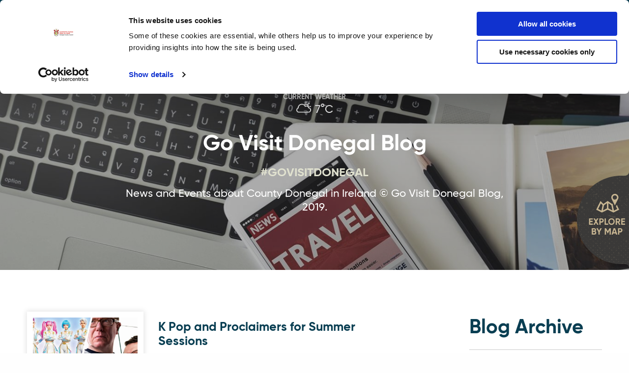

--- FILE ---
content_type: text/html; charset=utf-8
request_url: https://www.govisitdonegal.com/blog/june-2022?page=4
body_size: 48819
content:
<!DOCTYPE html>
<html lang="en-gb"  >
<head id="head"><title>
	Go Visit Donegal Blog | Go Visit Donegal
</title><meta name="description" content="News and Events about County Donegal in Ireland" /> 
<meta charset="UTF-8" /> 
<meta name="keywords" content="donegal, blog, visit donegal" /> 
<meta http-equiv="x-ua-compatible" content="IE=Edge">
<meta name="viewport" content="width=device-width, initial-scale=1.0">
<link href="/App_Themes/main/foundation/css/foundation.min.css" rel="stylesheet" />
<link href="/App_Themes/main/css/main.min.css?v=2" rel="stylesheet" />
<link href="/App_Themes/main/css/additional.css" rel="stylesheet" />
<link href="https://www.govisitdonegal.com/blog/june-2022" rel="canonical" />

<link rel="apple-touch-icon" sizes="180x180" href="/App_Themes/main/fav/apple-touch-icon.png">
<link rel="icon" type="image/png" sizes="32x32" href="/App_Themes/main/fav/favicon-32x32.png">
<link rel="icon" type="image/png" sizes="16x16" href="/App_Themes/main/fav/favicon-16x16.png">
<link rel="mask-icon" href="/App_Themes/main/fav/safari-pinned-tab.svg" color="#11405f">
<link rel="shortcut icon" href="/App_Themes/main/fav/favicon.ico">
<meta name="msapplication-TileColor" content="#11405f">
<meta name="msapplication-config" content="/App_Themes/main/fav/browserconfig.xml">
<meta name="theme-color" content="#ffffff">


<meta name="google-site-verification" content="EuSCGHVMsqnCFTzw688yR1gI7KzUcN-NPXJxW2ON6o8" />
<meta name="facebook-domain-verification" content="jbm559dexhro0ovc4ixfu3g64pe6uw" />

<!-- Google Tag Manager -->
<script>(function(w,d,s,l,i){w[l]=w[l]||[];w[l].push({'gtm.start':
new Date().getTime(),event:'gtm.js'});var f=d.getElementsByTagName(s)[0],
j=d.createElement(s),dl=l!='dataLayer'?'&l='+l:'';j.async=true;j.src=
'https://www.googletagmanager.com/gtm.js?id='+i+dl;f.parentNode.insertBefore(j,f);
})(window,document,'script','dataLayer','GTM-NTGS3W8');</script>
<!-- End Google Tag Manager -->

<script id="Cookiebot" src="https://consent.cookiebot.com/uc.js" data-cbid="7e2a0361-8391-47f5-8d12-d793d65b2012" data-blockingmode="auto" type="text/javascript"></script>

<!-- Google tag (gtag.js) --> <script async src="https://www.googletagmanager.com/gtag/js?id=AW-16715361487"></script> <script> window.dataLayer = window.dataLayer || []; function gtag(){dataLayer.push(arguments);} gtag('js', new Date()); gtag('config', 'AW-16715361487'); </script>

<style>
.header-main .main-nav { margin-top: 18px !important; }
</style> 
<link href="/App_Themes/main/fav/favicon.ico" type="image/x-icon" rel="shortcut icon"/>
<link href="/App_Themes/main/fav/favicon.ico" type="image/x-icon" rel="icon"/>
<meta itemprop="name" content="June 2022" />
<meta property="og:locale" content="en-IE" />
<meta property="og:site_name" content="Go Visit Donegal" />
<meta property="og:title" content="June 2022" />
<meta property="og:type" content="website" />
<meta property="og:url" content="https://www.govisitdonegal.com/blog/june-2022" />
<meta name="twitter:card" content="summary" />
<meta name="twitter:site" content="@govisitdonegal" />
<meta name="twitter:title" content="June 2022" />
<meta name="twitter:url" content="https://www.govisitdonegal.com/blog/june-2022" />
<link href="/CMSPages/GetResource.ashx?_webparts=677" type="text/css" rel="stylesheet"/>
</head>
<body class="LTR Chrome ENIE ContentBody" >
     <!-- Google Tag Manager (noscript) -->
<noscript><iframe src="https://www.googletagmanager.com/ns.html?id=GTM-NTGS3W8"
height="0" width="0" style="display:none;visibility:hidden"></iframe></noscript>
<!-- End Google Tag Manager (noscript) -->
    <form method="post" action="/blog/june-2022?page=4" id="form">
<div class="aspNetHidden">
<input type="hidden" name="__CMSCsrfToken" id="__CMSCsrfToken" value="tlmD5EDNBq7QyRrDugVfhkpEmfpUffZcN/wHtlb3y01aicOjzUWmTCJ7GS9PZbDR0Z/aXkfTTplVHhKpxwemdL/C3yOcn1eFVxZvWYBpuMQ=" />
<input type="hidden" name="__EVENTTARGET" id="__EVENTTARGET" value="" />
<input type="hidden" name="__EVENTARGUMENT" id="__EVENTARGUMENT" value="" />
<input type="hidden" name="__LASTFOCUS" id="__LASTFOCUS" value="" />

</div>

<script type="text/javascript">
//<![CDATA[
var theForm = document.forms['form'];
if (!theForm) {
    theForm = document.form;
}
function __doPostBack(eventTarget, eventArgument) {
    if (!theForm.onsubmit || (theForm.onsubmit() != false)) {
        theForm.__EVENTTARGET.value = eventTarget;
        theForm.__EVENTARGUMENT.value = eventArgument;
        theForm.submit();
    }
}
//]]>
</script>


<script src="/WebResource.axd?d=pynGkmcFUV13He1Qd6_TZAvRJ1XdxpRdetLWjUzdS4TZismy1SO6VMCben0KXV1w69rfR59KuWlNg-rl3O-h6w2&amp;t=636776725224055265" type="text/javascript"></script>

<input type="hidden" name="lng" id="lng" value="en-IE" />
<script type="text/javascript">
	//<![CDATA[

function PM_Postback(param) { if (window.top.HideScreenLockWarningAndSync) { window.top.HideScreenLockWarningAndSync(1080); } if(window.CMSContentManager) { CMSContentManager.allowSubmit = true; }; __doPostBack('m$am',param); }
function PM_Callback(param, callback, ctx) { if (window.top.HideScreenLockWarningAndSync) { window.top.HideScreenLockWarningAndSync(1080); }if (window.CMSContentManager) { CMSContentManager.storeContentChangedStatus(); };WebForm_DoCallback('m$am',param,callback,ctx,null,true); }
//]]>
</script>
<script src="/ScriptResource.axd?d=NJmAwtEo3Ipnlaxl6CMhvpr6mA6RNhTxL5NxbAlWICGgMsKQ3-vvMdVs0LZkKjivo-AY3dk_QeHKpAamrhKmZjoMf56kNM0YfR0AjLb8yWbvxZk6GQfmKw1mjzULcUgOfeILQFUdrQN39tPmEZF-nBGrpK0flsXvygyRLGm16yQ1&amp;t=ffffffff999c3159" type="text/javascript"></script>
<script src="/ScriptResource.axd?d=dwY9oWetJoJoVpgL6Zq8OJsDIRfhvpybAHLSHFFSUA0TpdjBC80HQto8CkkpaYpMDhps8zWLHFqjywbjy0a6JDhh1GBtFw5Lr66F8NpNn7BHSZ8N6uo11fPc-cv1ITftbzyBcNaN_2LS7jzROKTnYEJtHA-iZBmw_6s1N4OMR041&amp;t=ffffffff999c3159" type="text/javascript"></script>
<script type="text/javascript">
	//<![CDATA[

var CMS = CMS || {};
CMS.Application = {
  "language": "en",
  "imagesUrl": "/CMSPages/GetResource.ashx?image=%5bImages.zip%5d%2f",
  "isDebuggingEnabled": true,
  "applicationUrl": "/",
  "isDialog": false,
  "isRTL": "false"
};

//]]>
</script>
<div class="aspNetHidden">

	<input type="hidden" name="__VIEWSTATEGENERATOR" id="__VIEWSTATEGENERATOR" value="A5343185" />
	<input type="hidden" name="__SCROLLPOSITIONX" id="__SCROLLPOSITIONX" value="0" />
	<input type="hidden" name="__SCROLLPOSITIONY" id="__SCROLLPOSITIONY" value="0" />
</div>
    <script type="text/javascript">
//<![CDATA[
Sys.WebForms.PageRequestManager._initialize('manScript', 'form', ['tp$lt$ctl07$sys_pnlUpdate','','tp$lt$ctl11$map$upMap','','tctxM',''], ['p$lt$ctl07','','p$lt$ctl11$map$touristType',''], [], 90, '');
//]]>
</script>

    <div id="ctxM">

</div>
    
  <header>
    <div class="header-utility hide-for-small-only">
      <div class="grid-container">
        <div class="grid-x grid-padding-x">
          <div class="cell medium-3 align-self-middle">
            <button id="btnToggleAccess" class="btn-dropdown" type="button">Accessibility options<span class="far fa-chevron-down"></span></button>
            <div id="accessDropdown" class="access-dropdown">
              <div class="grid-x grid-padding-x">
                <div class="cell small-6">
                  <p>Text size</p>
                </div>
                <div class="cell small-6">
                  <button id="txtSmall" class="btn-txt-size txt-small active" data-access-size="small" type="button">A</button>
                  <button id="txtMedium" class="btn-txt-size txt-medium" data-access-size="medium" type="button">A</button>
                  <button id="txtLarge" class="btn-txt-size txt-large" data-access-size="large" type="button">A</button>
                </div>
              </div>
              <div class="grid-x grid-padding-x">
                <div class="cell small-6">
                  <p>Greyscale</p>
                </div>
                <div class="cell small-6">
                  <div class="switch small">
                    <input class="switch-input switch-access-visual" data-access-colour="greyscale" id="chkGreyScale" type="checkbox" name="greyscaleSwitch" />
                    <label class="switch-paddle" data-access-colour="greyscale" for="chkGreyScale">
                      <span class="show-for-sr">Greyscale switch</span>
                      <span class="switch-active" aria-hidden="true">On</span>
                      <span class="switch-inactive" aria-hidden="true">Off</span>
                    </label>
                  </div>
                </div>
              </div>
              <div class="grid-x grid-padding-x">
                <div class="cell small-6">
                  <p>High contrast</p>
                </div>
                <div class="cell small-6">
                  <div class="switch small">
                    <input class="switch-input switch-access-visual" data-access-colour="contrast" id="chkContrast" type="checkbox" name="contrastSwitch">
                    <label class="switch-paddle" data-access-colour="contrast" for="chkContrast">
                      <span class="show-for-sr">High contrast switch</span>
                      <span class="switch-active" aria-hidden="true">On</span>
                      <span class="switch-inactive" aria-hidden="true">Off</span>
                    </label>
                  </div>
                </div>
              </div>
            </div>
          </div>
          <div class="cell medium-9 text-right">
            <ul class="sub-menu">
              <li><a class="ico globe language-options" href="javascript:;" title="View Language Options">Language <span class="far fa-chevron-down"></span></a></li>
              <li><a href="/Blog" title="View Blog">Blog</a></li>
              <li><a href="/Donegal-Offers">Offers</a></li>
              <li><a href="/Your-Favourites" title="View Your Favourites">Your favourites</a></li>
              <li>
          

<a id="p_lt_ctl01_SignOutButton_btnSignOutLink" class="signoutLink" href="javascript:__doPostBack(&#39;p$lt$ctl01$SignOutButton$btnSignOutLink&#39;,&#39;&#39;)">Plan Your Journey</a></li>
              <li><a href="https://gvd.donegal.ie" target="_blank">Provider Login</a></li>
              </ul>
            <div class="search-box">
              <div id="p_lt_ctl02_SmartSearchBox_pnlSearch" class="searchBox" onkeypress="javascript:return WebForm_FireDefaultButton(event, &#39;p_lt_ctl02_SmartSearchBox_btnSearch&#39;)">
	
    <label for="p_lt_ctl02_SmartSearchBox_txtWord" id="p_lt_ctl02_SmartSearchBox_lblSearch" class="show-for-sr" style="display:none;">Search:</label>
    <input name="p$lt$ctl02$SmartSearchBox$txtWord" maxlength="1000" id="p_lt_ctl02_SmartSearchBox_txtWord" class="form-control" type="search" />
    <input type="submit" name="p$lt$ctl02$SmartSearchBox$btnSearch" value="" id="p_lt_ctl02_SmartSearchBox_btnSearch" class="btn-search btn btn-default" />
    
    <div id="p_lt_ctl02_SmartSearchBox_pnlPredictiveResultsHolder" class="predictiveSearchHolder">

	</div>

</div>

            </div>
          </div>
        </div>
      </div>
    </div>    
        
    <div class="header-main">
      <div class="grid-container">
        <div class="grid-x grid-padding-x">
          <div class="cell large-2 medium-2 small-4">
            <a class="logo" href="/" title="TITLE">
              <img src="/App_Themes/main/img/layout/Logo-Donegal-New.png" alt="Donegal logo"/>
            </a>
          </div>
          <div class="cell large-10 medium-10 small-8 text-right">
            <nav>
              <ul class="main-nav hide-for-small-only">
                
<li>
  <a class="" href="/explore-donegal" title="Visit Explore Donegal">
    Explore Donegal
  </a>
</li><li>
  <a class="" href="/things-to-do" title="Visit Things To Do in Donegal">
    Things To Do in Donegal
  </a>
</li><li>
  <a class="" href="/festivals-and-events" title="Visit Festivals &amp; Events">
    Festivals &amp; Events
  </a>
</li><li>
  <a class="" href="/accommodation" title="Visit Accommodation">
    Accommodation
  </a>
</li><li>
  <a class="" href="/visitor-information" title="Visit Visitor Information">
    Visitor Information
  </a>
</li><li>
  <a class="" href="/home/sustainable-and-responsible-tourism-in-donegal" title="Visit Sustainable and Responsible Tourism">
    Sustainable and Responsible Tourism
  </a>
</li><li>
  <a class="" href="/marketing-your-tourism-business" title="Visit Marketing Your Tourism Business">
    Marketing Your Tourism Business
  </a>
</li><li>
  <a class="" href="/newsletter-signup/thank-you" title="Visit Thank You">
    Thank You
  </a>
</li>

              </ul>
            </nav>
            <button id="openMapMobile" class="btn-map-mobile show-for-small-only" type="button" aria-label="open map">
              <span class="far fa-map-marked-alt"></span>
            </button>
            <button id="mobileMenu" class="hamburger hamburger--elastic show-for-small-only" title="Toggle Menu" type="button">
              <span class="hamburger-box">
                <span class="hamburger-inner">
                  <span class="show-for-sr">Toggle Menu</span>
                </span>
              </span>
            </button>
          </div>
        </div>
      </div>
    </div>  
    <div id="google_translate_element" class="hide"></div>
    <script type="text/javascript">
          function googleTranslateElementInit() {
              new google.translate.TranslateElement({pageLanguage: 'en', layout: google.translate.TranslateElement.InlineLayout.HORIZONTAL }, 'google_translate_element');            
           }
    </script>
    <script type="text/javascript" src="https://translate.google.com/translate_a/element.js?cb=googleTranslateElementInit"></script> 
    
    <!-- Mobile menu -->
    <div id="mobileNav" class="mobile-nav">
      <div class="main">
        <div class="grid-x">
          <nav class="auto cell">
            <ul class="no-bullet">
              <li><a href="/Explore-Donegal" title="Explore Donegal">Explore Donegal</a></li>
              <li><a href="/Things-To-Do" title="Things To Do">Things to do</a></li>
              <li><a href="/Festivals-And-Events" title="Festivals and Events">Festivals &amp; Events</a></li>
              <li><a href="/Accommodation" title="Accommodation">Accommodation</a></li>
              <li><a href="/Visitor-Information" title="Visitor information">Visitor information</a></li>
              <li><a href="/Blog" title="View Blog">Blog</a></li>
              <li><a href="/Donegal-Offers">Offers</a></li>
              <li><a href="/Sign-In">Plan Your Journey</a></li>
              <li><a href="https://dccthubapp.sendmode.com/" target="_blank">Provider Login</a></li>
              <li><a class="ico globe language-options" href="javascript:;" title="View Language Options">Language</a></li>
            </ul>
            <div class="search-box">
              <div id="p_lt_ctl04_SmartSearchBox1_pnlSearch" class="searchBox" onkeypress="javascript:return WebForm_FireDefaultButton(event, &#39;p_lt_ctl04_SmartSearchBox1_btnSearch&#39;)">
	
    <label for="p_lt_ctl04_SmartSearchBox1_txtWord" id="p_lt_ctl04_SmartSearchBox1_lblSearch" class="show-for-sr" style="display:none;">Search:</label>
    <input name="p$lt$ctl04$SmartSearchBox1$txtWord" maxlength="1000" id="p_lt_ctl04_SmartSearchBox1_txtWord" class="form-control" type="search" />
    <input type="submit" name="p$lt$ctl04$SmartSearchBox1$btnSearch" value="" id="p_lt_ctl04_SmartSearchBox1_btnSearch" class="btn-search btn btn-default" />
    
    <div id="p_lt_ctl04_SmartSearchBox1_pnlPredictiveResultsHolder" class="predictiveSearchHolder">

	</div>

</div>

              <!--<label for="mobileSearch" class="show-for-sr">Search</label>
              <input id="mobileSearch" type="search" placeholder="Search"/>
              <input class="btn-search" type="submit" value="&#xf178;"/>-->
            </div>
          </nav>
        </div>
      </div>
    </div>
  </header>
  <main>
    <!-- Map button -->
    <button id="openMap" class="btn-map hide-for-small-only" type="button" aria-label="open map" >
      <img src="/App_Themes/main/img/layout/btn-explore_map.png" alt="Open map button" />
    </button>
    
<div id="p_lt_ctl05_pageplaceholder_p_lt_ctl00_Widget_Hero_divWrapper" class="wrapper-hero" data-interchange="[/getmedia/1d4a44e1-214e-44ad-a7ff-35dc984a665a/Blog_1500x665px.jpg.aspx?w=1366&amp;h=606&amp;ext=.jpg&amp;width=640, small], [/getmedia/1d4a44e1-214e-44ad-a7ff-35dc984a665a/Blog_1500x665px.jpg.aspx?w=1366&amp;h=606&amp;ext=.jpg&amp;width=1024, medium], [/getmedia/1d4a44e1-214e-44ad-a7ff-35dc984a665a/Blog_1500x665px.jpg.aspx?w=1366&amp;h=606&amp;ext=.jpg&amp;width=1440, large], [/getmedia/1d4a44e1-214e-44ad-a7ff-35dc984a665a/Blog_1500x665px.jpg.aspx?w=1366&amp;h=606&amp;ext=.jpg&amp;width=1920, xlarge]">
	
	<div class="overlay">
		<div class="grid-container">
			<div class="grid-x grid-padding-x">
				<div class="cell auto text-center">
					<div id="p_lt_ctl05_pageplaceholder_p_lt_ctl00_Widget_Hero_divWeather" class="weather-block">
						<p class="title">Current Weather</p>
						<p>
							<span class="icon-overcastclouds"></span>7°C
						</p>
					</div>
					<div id="p_lt_ctl05_pageplaceholder_p_lt_ctl00_Widget_Hero_divHeading" class="title-block-alt">
						<h1 id="p_lt_ctl05_pageplaceholder_p_lt_ctl00_Widget_Hero_h1Heading" class="title">
							Go Visit Donegal Blog
						</h1>
						<h2 id="p_lt_ctl05_pageplaceholder_p_lt_ctl00_Widget_Hero_h2Heading" class="sub-title">
							#GOVISITDONEGAL
						</h2>
						<p id="p_lt_ctl05_pageplaceholder_p_lt_ctl00_Widget_Hero_pText">
							News and Events about County Donegal in Ireland &#169; Go Visit Donegal Blog, 2019.
						</p>
					</div>
					
				</div>
			</div>
		</div>
	</div>
</div>

<div class="wrapper-main">
  <div class="grid-container">
    <div class="grid-x grid-padding-x">
      <div class="cell large-8">  
        <div class="blogs">

  
<div class="feature-item">
  <div class="grid-x grid-padding-x">
    <div class="cell medium-4">                  
      <a href="/blog/october-2025/k-pop-and-proclaimers-for-summer-sessions" class="img" style="background-image: url('/getattachment/d72b6f9b-1a36-4dd2-a059-802973a7c675/Summer-Sessions-Press-Release.jpg.aspx?lang=en-IE&amp;w=1366&amp;h=911&amp;ext=.jpg&amp;width=640');"></a>          
    </div>
    <div class="cell medium-8">
      <a href="/blog/october-2025/k-pop-and-proclaimers-for-summer-sessions">
        <h2 class="title">
          K Pop and Proclaimers for Summer Sessions
        </h2>
      </a>
      Following multiple sold out shows at Dublin&rsquo;s 3Arena and The SSE Arena Belfast, Summer Sessions Letterkenny is delighted to announce that K Pop Forever will play the popular festival on 12th August 2026.
    </div>
  </div>
</div>
<br /><div class="feature-item">
  <div class="grid-x grid-padding-x">
    <div class="cell medium-4">                  
      <a href="/blog/october-2025/arts,-ideas-and-entertainment-to-be-celebrated-in" class="img" style="background-image: url('/getmedia/f11833ab-1098-4a79-9627-d68c6fac1b52/Allingham-Festival-2025.jpg.aspx?w=1366&amp;h=911&amp;ext=.jpg&amp;width=640');"></a>          
    </div>
    <div class="cell medium-8">
      <a href="/blog/october-2025/arts,-ideas-and-entertainment-to-be-celebrated-in">
        <h2 class="title">
          Arts, Ideas and Entertainment to be celebrated in Ballyshannon
        </h2>
      </a>
      From November 5-9, the 2025 Allingham Festival will bring a tapestry of ideas, films, theatre, music and high-profile guests to Ballyshannon. The five-day Festival programme includes 29 events in the Abbey Arts Centre and nearby venues, with topics ranging from international politics to book launches to fly-fishing.
    </div>
  </div>
</div>
<br /><div class="feature-item">
  <div class="grid-x grid-padding-x">
    <div class="cell medium-4">                  
      <a href="/blog/october-2025/wedding-coordinator-of-the-year-for-redcastle" class="img" style="background-image: url('/getmedia/391ffe5b-3057-4fc1-b75a-b96473645c1c/Redcastle-Weddings-Smaller.jpg.aspx?w=1366&amp;h=911&amp;ext=.jpg&amp;width=640');"></a>          
    </div>
    <div class="cell medium-8">
      <a href="/blog/october-2025/wedding-coordinator-of-the-year-for-redcastle">
        <h2 class="title">
          Wedding Coordinator of the Year for Redcastle
        </h2>
      </a>
      Redcastle Hotel and Spa&rsquo;s Margaret Mary McEleney Named Wedding Coordinator of the Year at the Irish Hotel Awards 2025 held on Monday 20th October.
    </div>
  </div>
</div>
<br /><div class="feature-item">
  <div class="grid-x grid-padding-x">
    <div class="cell medium-4">                  
      <a href="/blog/october-2025/tourism-business-clinics-set-to-benefit-operators" class="img" style="background-image: url('/getmedia/d191dde4-fab3-4e7e-9c03-e58b505bea27/Business-Clinics-Main.jpg.aspx?w=1366&amp;h=911&amp;ext=.jpg&amp;width=640');"></a>          
    </div>
    <div class="cell medium-8">
      <a href="/blog/october-2025/tourism-business-clinics-set-to-benefit-operators">
        <h2 class="title">
          Tourism Business Clinics set to benefit operators throughout the county.
        </h2>
      </a>
      Donegal County Council&rsquo;s Tourism Unit, together with Fáilte Ireland and Local Enterprise Office Donegal, will host five business clinics across the county in November.
    </div>
  </div>
</div>
<br /><div class="feature-item">
  <div class="grid-x grid-padding-x">
    <div class="cell medium-4">                  
      <a href="/blog/october-2025/lough-eske-castle-makes-conde-nast-top-10-list" class="img" style="background-image: url('/getmedia/28975bd4-6d04-4ee1-954d-c33104b07d72/Lough-Eske-Castle-Autumn-Exterior-%281%29.jpg.aspx?w=1366&amp;h=911&amp;ext=.jpg&amp;width=640');"></a>          
    </div>
    <div class="cell medium-8">
      <a href="/blog/october-2025/lough-eske-castle-makes-conde-nast-top-10-list">
        <h2 class="title">
          Lough Eske Castle makes Cond&#233; Nast Top 10 list
        </h2>
      </a>
      Condé Nast Traveler has officially announced the results of its annual US Readers&rsquo; Choice Awards, with Lough Eske Castle honoured once more to be in the top ten.<br />
&nbsp;
    </div>
  </div>
</div>
<br /><div class="PagerControl"><div style="padding-bottom:4px;padding-top:4px;font-weight: bold;" class="PagerResults">Displaying results  16-20 (of 136)</div><div class="PagerNumberArea"><span>&nbsp;<a href="/blog/june-2022?page=3" class="UnselectedPrev">&lt;</a>&nbsp;</span><span style="padding-left:5px;"></span><span>&nbsp;<a href="/blog/june-2022"   class="UnselectedPage">1</a> - <a href="/blog/june-2022?page=2"   class="UnselectedPage">2</a> - <a href="/blog/june-2022?page=3"   class="UnselectedPage">3</a> - <span class="SelectedPage">4</span> - <a href="/blog/june-2022?page=5"   class="UnselectedPage">5</a> - <a href="/blog/june-2022?page=6"   class="UnselectedPage">6</a> - <a href="/blog/june-2022?page=7"   class="UnselectedPage">7</a> - <a href="/blog/june-2022?page=8"   class="UnselectedPage">8</a> - <a href="/blog/june-2022?page=9"   class="UnselectedPage">9</a> - <a href="/blog/june-2022?page=10"   class="UnselectedPage">10</a>&nbsp;</span><span style="padding-left:10px;"></span><span>&nbsp;<a href="/blog/june-2022?page=5" class="UnselectedNext">&gt;</a>&nbsp;</span></div></div><input type="hidden" value="4" name="p_lt_ctl05_pageplaceholder_p_lt_ctl01_rBlog_repItems_pager_cpage" /><div id="p_lt_ctl05_pageplaceholder_p_lt_ctl01_rBlog_repItems_pager">

</div>

</div>

      </div>
      <div class="cell auto"></div>
      <div class="cell large-3">  
        <br/>
        <h2>Blog Archive</h2>
<hr/>
<ul class="no-bullet">
<li><a href="/blog/april-2020" title="View April 2020">April 2020 (1)</a></li>
<li><a href="/blog/april-2022" title="View April 2022">April 2022 (4)</a></li>
<li><a href="/blog/january-2021" title="View January 2021">January 2021 (1)</a></li>
<li><a href="/blog/february-2021" title="View February 2021">February 2021 (1)</a></li>
<li><a href="/blog/march-2021" title="View March 2021">March 2021 (1)</a></li>
<li><a href="/blog/april-2021" title="View April 2021">April 2021 (1)</a></li>
<li><a href="/blog/may-2021" title="View May 2021">May 2021 (1)</a></li>
<li><a href="/blog/july-2021" title="View July 2021">July 2021 (1)</a></li>
<li><a href="/blog/august-2021" title="View August 2021">August 2021 (0)</a></li>
<li><a href="/blog/september-2021" title="View September 2021">September 2021 (0)</a></li>
<li><a href="/blog/october-2021" title="View October 2021">October 2021 (4)</a></li>
<li><a href="/blog/november-2021" title="View November 2021">November 2021 (4)</a></li>
<li><a href="/blog/december-2021" title="View December 2021">December 2021 (1)</a></li>
<li><a href="/blog/february-2022" title="View February 2022">February 2022 (3)</a></li>
<li><a href="/blog/march-2022" title="View March 2022">March 2022 (3)</a></li>
<li><a href="/blog/may-2022" title="View May 2022">May 2022 (3)</a></li>
<li><a href="/blog/june-2022" title="View June 2022">June 2022 (5)</a></li>
<li><a href="/blog/july-2022" title="View July 2022">July 2022 (7)</a></li>
<li><a href="/blog/september-2022" title="View September 2022">September 2022 (2)</a></li>
<li><a href="/blog/january-2023" title="View January 2023">January 2023 (1)</a></li>
<li><a href="/blog/march-2023" title="View March 2023">March 2023 (1)</a></li>
<li><a href="/blog/april-2023" title="View April 2023">April 2023 (1)</a></li>
<li><a href="/blog/may-2023" title="View May 2023">May 2023 (3)</a></li>
<li><a href="/blog/june-2023" title="View June 2023">June 2023 (0)</a></li>
<li><a href="/blog/september-2023" title="View September 2023">September 2023 (0)</a></li>
<li><a href="/blog/october-2023" title="View October 2023">October 2023 (1)</a></li>
<li><a href="/blog/november-2023" title="View November 2023">November 2023 (1)</a></li>
<li><a href="/blog/december-2027" title="View December 2023">December 2023 (1)</a></li>
<li><a href="/blog/january-2024" title="View January 2024">January 2024 (2)</a></li>
<li><a href="/blog/february-2024" title="View February 2024">February 2024 (1)</a></li>
<li><a href="/blog/march-2024" title="View March 2024">March 2024 (1)</a></li>
<li><a href="/blog/april-2024" title="View April 2024">April 2024 (2)</a></li>
<li><a href="/blog/may-2024" title="View May 2024">May 2024 (2)</a></li>
<li><a href="/blog/june-2024" title="View June 2024">June 2024 (1)</a></li>
<li><a href="/blog/july-2028" title="View July 2024">July 2024 (1)</a></li>
<li><a href="/blog/july-2024-(1)" title="View July 2024">July 2024 (1)</a></li>
<li><a href="/blog/august-2024" title="View August 2024">August 2024 (2)</a></li>
<li><a href="/blog/october-2024" title="View October 2024">October 2024 (1)</a></li>
<li><a href="/blog/january-2025" title="View January 2025">January 2025 (1)</a></li>
<li><a href="/blog/february-2025" title="View February 2025">February 2025 (1)</a></li>
<li><a href="/blog/march-2025" title="View March 2025">March 2025 (3)</a></li>
<li><a href="/blog/april-2025" title="View April 2025">April 2025 (10)</a></li>
<li><a href="/blog/may-2025" title="View May 2025">May 2025 (6)</a></li>
<li><a href="/blog/june-2025" title="View June 2025">June 2025 (1)</a></li>
<li><a href="/blog/july-2025" title="View July 2025">July 2025 (10)</a></li>
<li><a href="/blog/august-2025" title="View August 2025">August 2025 (4)</a></li>
<li><a href="/blog/september-2025" title="View September 2025">September 2025 (7)</a></li>
<li><a href="/blog/october-2025" title="View October 2025">October 2025 (7)</a></li>
<li><a href="/blog/november-2025" title="View November 2025">November 2025 (5)</a></li>
<li><a href="/blog/december-2025" title="View December 2025">December 2025 (1)</a></li>
<li><a href="/blog/january-2026" title="View January 2026">January 2026 (8)</a></li>
<li><a href="/blog/january-2020" title="View January 2020">January 2020 (1)</a></li>

</ul>  
        <hr/>
      </div>
      <div class="cell large-12">  
        <div class="wysiwyg">
          
        </div>
      </div>
    </div>
  </div>
</div>
<style>
  .pre-footer { padding-bottom: 50px !important ;}
</style>
  </main>
  <footer>
    <div class="wrapper-footer">
      <div class="grid-container">
        <div class="grid-x grid-padding-x">
          <div class="cell medium-6 small-4">
            <img class="logo" src="/App_Themes/main/img/layout/Logo-Donegal-New.png" alt="Donegal logo"/>
          </div>
          <div class="cell medium-6 small-8 text-right align-self-middle">
            <ul class="social-menu">
              
<li class="social">
    <a title="Facebook" target="_blank" rel="noopener" href="https://www.facebook.com/govisitdonegal">
        <span class="fab fa-facebook-f"></span>
        <span class="show-for-sr">Find us on</span>
    </a>
</li><li class="social">
    <a title="Twitter" target="_blank" rel="noopener" href="https://twitter.com/govisitdonegal">
        <span class="fab fa-twitter"></span>
        <span class="show-for-sr">Follow us on</span>
    </a>
</li><li class="social">
    <a title="Instagram" target="_blank" rel="noopener" href="https://www.instagram.com/govisitdonegal_/">
        <span class="fab fa-instagram"></span>
        <span class="show-for-sr">Follow us on</span>
    </a>
</li><li class="social">
    <a title="YouTube" target="_blank" rel="noopener" href="https://www.youtube.com/channel/UCFRX_NFWLIgWxrufNeF8kLA">
        <span class="fab fa-youtube"></span>
        <span class="show-for-sr">Find us on</span>
    </a>
</li><li class="social">
    <a title="TikTok" target="_blank" rel="noopener" href="http://www.tiktok.com/@go.visit.donegal">
        <span class="fab fa-tiktok"></span>
        <span class="show-for-sr">Find us on</span>
    </a>
</li>

            </ul>
          </div>
        </div>
        <div class="grid-x grid-padding-x">
          <div class="cell large-4">
            <h2 class="heading">Newsletter</h2>
            <p>Subscribe for latest news, updates &amp; special offers</p>                          
            <div id="p_lt_ctl07_sys_pnlUpdate">
	

<div class="subscribe-box">
    <label for="p_lt_ctl07_NewsletterSignupBar_txtEmail" id="p_lt_ctl07_NewsletterSignupBar_lblEmail" class="show-for-sr">Email</label>
    <input name="p$lt$ctl07$NewsletterSignupBar$txtEmail" id="p_lt_ctl07_NewsletterSignupBar_txtEmail" placeholder="Your email address" type="email" />
    
    <input type="submit" name="p$lt$ctl07$NewsletterSignupBar$btnNewsletterSubscription" value="→" id="p_lt_ctl07_NewsletterSignupBar_btnNewsletterSubscription" class="btn" aria-label="submit" />
</div>
</div>            
          </div>
          <div class="cell large-2"></div>
          <div class="cell large-2 medium-4 small-4">
            <h3 class="heading small">Explore</h3>
            <ul class="footer-nav">
              
<li>
  <a class="" href="/explore-donegal" title="Visit Explore Donegal">
    Explore Donegal
  </a>
</li><li>
  <a class="" href="/things-to-do" title="Visit Things To Do in Donegal">
    Things To Do in Donegal
  </a>
</li><li>
  <a class="" href="/festivals-and-events" title="Visit Festivals &amp; Events">
    Festivals &amp; Events
  </a>
</li><li>
  <a class="" href="/accommodation" title="Visit Accommodation">
    Accommodation
  </a>
</li><li>
  <a class="" href="/visitor-information" title="Visit Visitor Information">
    Visitor Information
  </a>
</li><li>
  <a class="" href="/home/sustainable-and-responsible-tourism-in-donegal" title="Visit Sustainable and Responsible Tourism">
    Sustainable and Responsible Tourism
  </a>
</li><li>
  <a class="" href="/marketing-your-tourism-business" title="Visit Marketing Your Tourism Business">
    Marketing Your Tourism Business
  </a>
</li><li>
  <a class="" href="/newsletter-signup/thank-you" title="Visit Thank You">
    Thank You
  </a>
</li>

            </ul>
          </div>
          <div class="cell large-2 medium-4 small-4">
            <h3 class="heading small">Tools</h3>
            <ul class="footer-nav">
              
<li>
  <a class="" href="/brochures-and-maps" title="Visit Brochures and Maps">
    Brochures and Maps
  </a>
</li><li>
  <a class="" href="/trade-resources" title="Visit Trade Resources">
    Trade Resources
  </a>
</li>

            </ul>
          </div>
          <div class="cell large-2 medium-4 small-4">
            <h3 class="heading small">About us</h3>
            <ul class="footer-nav">
              
<li>
  <a class="" href="/about-us" title="Visit About Us">
    About Us
  </a>
</li><li>
  <a class="" href="/privacy-policy" title="Visit Privacy Policy">
    Privacy Policy
  </a>
</li><li>
  <a class="" href="/cookies" title="Visit Cookies">
    Cookies
  </a>
</li><li>
  <a class="" href="/terms-of-use" title="Visit Terms of Use">
    Terms of Use
  </a>
</li><li>
  <a class="" href="/contact-us" title="Visit Contact Us">
    Contact Us
  </a>
</li>

            </ul>
          </div>
        </div>
      </div>
    </div>
    <div class="footer-utility">
      <div class="grid-container">
        <div class="grid-x grid-padding-x">
          <div class="cell medium-6 small-6 align-self-middle">
            <p>&copy; Donegal Co Co</p>
          </div>
        </div>
      </div>
    </div>
  </footer>
  

<div id="divMapCanvas" class="map-canvas fadeIn animated">
	<div class="content">
		<div id="mapFilters" class="map-filters">
			<p class="title">Key to map</p>
			<p>Please select categories you wish to view on the map.</p>
			<div id="p_lt_ctl11_map_upMap">
	
					<ul id="p_lt_ctl11_map_touristType" class="no-bullet">
		<li><input id="p_lt_ctl11_map_touristType_0" type="checkbox" name="p$lt$ctl11$map$touristType$0" checked="checked" onclick="javascript:setTimeout(&#39;__doPostBack(\&#39;p$lt$ctl11$map$touristType$0\&#39;,\&#39;\&#39;)&#39;, 0)" value="Accommodation" /><label for="p_lt_ctl11_map_touristType_0">Accommodation</label></li>
		<li><input id="p_lt_ctl11_map_touristType_1" type="checkbox" name="p$lt$ctl11$map$touristType$1" checked="checked" onclick="javascript:setTimeout(&#39;__doPostBack(\&#39;p$lt$ctl11$map$touristType$1\&#39;,\&#39;\&#39;)&#39;, 0)" value="Attraction" /><label for="p_lt_ctl11_map_touristType_1">Places to see</label></li>
		<li><input id="p_lt_ctl11_map_touristType_2" type="checkbox" name="p$lt$ctl11$map$touristType$2" checked="checked" onclick="javascript:setTimeout(&#39;__doPostBack(\&#39;p$lt$ctl11$map$touristType$2\&#39;,\&#39;\&#39;)&#39;, 0)" value="Activity" /><label for="p_lt_ctl11_map_touristType_2">Activities</label></li>
		<li><input id="p_lt_ctl11_map_touristType_3" type="checkbox" name="p$lt$ctl11$map$touristType$3" checked="checked" onclick="javascript:setTimeout(&#39;__doPostBack(\&#39;p$lt$ctl11$map$touristType$3\&#39;,\&#39;\&#39;)&#39;, 0)" value="Place to eat" /><label for="p_lt_ctl11_map_touristType_3">Food and drink</label></li>
		<li><input id="p_lt_ctl11_map_touristType_4" type="checkbox" name="p$lt$ctl11$map$touristType$4" checked="checked" onclick="javascript:setTimeout(&#39;__doPostBack(\&#39;p$lt$ctl11$map$touristType$4\&#39;,\&#39;\&#39;)&#39;, 0)" value="Event" /><label for="p_lt_ctl11_map_touristType_4">Festivals & Events</label></li>
		<li><input id="p_lt_ctl11_map_touristType_5" type="checkbox" name="p$lt$ctl11$map$touristType$5" checked="checked" onclick="javascript:setTimeout(&#39;__doPostBack(\&#39;p$lt$ctl11$map$touristType$5\&#39;,\&#39;\&#39;)&#39;, 0)" value="Service" /><label for="p_lt_ctl11_map_touristType_5">Services</label></li>
		<li><input id="p_lt_ctl11_map_touristType_6" type="checkbox" name="p$lt$ctl11$map$touristType$6" checked="checked" onclick="javascript:setTimeout(&#39;__doPostBack(\&#39;p$lt$ctl11$map$touristType$6\&#39;,\&#39;\&#39;)&#39;, 0)" value="Transport" /><label for="p_lt_ctl11_map_touristType_6">Transport</label></li>
		<li><input id="p_lt_ctl11_map_touristType_7" type="checkbox" name="p$lt$ctl11$map$touristType$7" checked="checked" onclick="javascript:setTimeout(&#39;__doPostBack(\&#39;p$lt$ctl11$map$touristType$7\&#39;,\&#39;\&#39;)&#39;, 0)" value="YourFavourites" /><label for="p_lt_ctl11_map_touristType_7">Your favorites</label></li>

	</ul>
					<input type="hidden" name="p$lt$ctl11$map$mapMarkers" id="mapMarkers" value="[{&quot;Name&quot;:&quot;Allingham Arms Hotel&quot;,&quot;Latitude&quot;:54.47637790,&quot;Longitude&quot;:-8.28357740,&quot;Category&quot;:&quot;Accommodation&quot;,&quot;Content&quot;:&quot;&lt;p>&lt;img alt=\&quot;\&quot; src=\&quot;https://imagestore.donegalcoco.ie/images/listing_images/693/693_63759538187570.jpg\&quot; width=\&quot;300\&quot; />&lt;/p>&lt;a href=\&quot;/accommodation/allingham-arms-hotel\&quot;>&lt;b>Allingham Arms Hotel&lt;/b>&lt;/a>&lt;br/>West End&lt;br />F94 XNH0&quot;},{&quot;Name&quot;:&quot;Arnolds Hotel&quot;,&quot;Latitude&quot;:55.18329730,&quot;Longitude&quot;:-7.96992210,&quot;Category&quot;:&quot;Accommodation&quot;,&quot;Content&quot;:&quot;&lt;p>&lt;img alt=\&quot;\&quot; src=\&quot;https://imagestore.donegalcoco.ie/images/listing_images/63/63_63633819398172.png\&quot; width=\&quot;300\&quot; />&lt;/p>&lt;a href=\&quot;/accommodation/arnolds-hotel\&quot;>&lt;b>Arnolds Hotel&lt;/b>&lt;/a>&lt;br/>Main Street&lt;br />Dunfanaghy&lt;br />F92 N6TF&quot;},{&quot;Name&quot;:&quot;Arranmore Holiday Village&quot;,&quot;Latitude&quot;:54.97829540,&quot;Longitude&quot;:-8.49846020,&quot;Category&quot;:&quot;Accommodation&quot;,&quot;Content&quot;:&quot;&lt;p>&lt;img alt=\&quot;\&quot; src=\&quot;https://imagestore.donegalcoco.ie/images/listing_images/37/37_63660782123838.jpg\&quot; width=\&quot;300\&quot; />&lt;/p>&lt;a href=\&quot;/accommodation/arranmore-holiday-village\&quot;>&lt;b>Arranmore Holiday Village&lt;/b>&lt;/a>&lt;br/>1 Arranmore Holiday Village&lt;br />Fallagowan&lt;br />F92 TR24&quot;},{&quot;Name&quot;:&quot;Atlantic Apartotel&quot;,&quot;Latitude&quot;:54.48001930,&quot;Longitude&quot;:-8.27489900,&quot;Category&quot;:&quot;Accommodation&quot;,&quot;Content&quot;:&quot;&lt;p>&lt;img alt=\&quot;\&quot; src=\&quot;https://imagestore.donegalcoco.ie/images/listing_images/22/22_63734382845371.jpg\&quot; width=\&quot;300\&quot; />&lt;/p>&lt;a href=\&quot;/accommodation/atlantic-apartotel\&quot;>&lt;b>Atlantic Apartotel&lt;/b>&lt;/a>&lt;br/>ATLANTIC APARTOTEL&lt;br />Main Street&lt;br />F94 ER80&quot;},{&quot;Name&quot;:&quot;Avondale Farmhouse B&amp;B&quot;,&quot;Latitude&quot;:54.56066800,&quot;Longitude&quot;:-7.83097690,&quot;Category&quot;:&quot;Accommodation&quot;,&quot;Content&quot;:&quot;&lt;p>&lt;img alt=\&quot;\&quot; src=\&quot;https://imagestore.donegalcoco.ie/images/listing_images/68/68_63727485419963.jpg\&quot; width=\&quot;300\&quot; />&lt;/p>&lt;a href=\&quot;/accommodation/avondale-farmhouse-b-b\&quot;>&lt;b>Avondale Farmhouse B&amp;B&lt;/b>&lt;/a>&lt;br/>Lough Derg Rd&lt;br />Pettigo&lt;br />F94 X7F8&quot;},{&quot;Name&quot;:&quot;Ballyliffin Hotel&quot;,&quot;Latitude&quot;:55.27769980,&quot;Longitude&quot;:-7.39394590,&quot;Category&quot;:&quot;Accommodation&quot;,&quot;Content&quot;:&quot;&lt;p>&lt;img alt=\&quot;\&quot; src=\&quot;https://imagestore.donegalcoco.ie/images/listing_images/116/116_63633819452724.png\&quot; width=\&quot;300\&quot; />&lt;/p>&lt;a href=\&quot;/accommodation/ballyliffin-hotel\&quot;>&lt;b>Ballyliffin Hotel&lt;/b>&lt;/a>&lt;br/>Main Street&lt;br />Ballyliffin&lt;br />F93 XT52&quot;},{&quot;Name&quot;:&quot;Ballyliffin TownHouse Boutique Hotel&quot;,&quot;Latitude&quot;:55.27744560,&quot;Longitude&quot;:-7.39515620,&quot;Category&quot;:&quot;Accommodation&quot;,&quot;Content&quot;:&quot;&lt;p>&lt;img alt=\&quot;\&quot; src=\&quot;https://imagestore.donegalcoco.ie/images/listing_images/141/141_63727469753941.jpg\&quot; width=\&quot;300\&quot; />&lt;/p>&lt;a href=\&quot;/accommodation/ballyliffin-town-house\&quot;>&lt;b>Ballyliffin TownHouse Boutique Hotel&lt;/b>&lt;/a>&lt;br/>Ballyliffin&lt;br />Clonmany&lt;br />F93 WN93&quot;},{&quot;Name&quot;:&quot;Beach Hotel&quot;,&quot;Latitude&quot;:55.19454970,&quot;Longitude&quot;:-7.83405630,&quot;Category&quot;:&quot;Accommodation&quot;,&quot;Content&quot;:&quot;&lt;p>&lt;img alt=\&quot;\&quot; src=\&quot;https://imagestore.donegalcoco.ie/images/listing_images/288/288_63668813327269.jpg\&quot; width=\&quot;300\&quot; />&lt;/p>&lt;a href=\&quot;/accommodation/beach-hotel\&quot;>&lt;b>Beach Hotel&lt;/b>&lt;/a>&lt;br/>BEACH HOTEL&lt;br />Larganreagh&lt;br />F92 H363&quot;},{&quot;Name&quot;:&quot;Boortree Touring&quot;,&quot;Latitude&quot;:54.56504900,&quot;Longitude&quot;:-8.21248920,&quot;Category&quot;:&quot;Accommodation&quot;,&quot;Content&quot;:&quot;&lt;p>&lt;img alt=\&quot;\&quot; src=\&quot;https://imagestore.donegalcoco.ie/images/listing_images/586/586_63680743153547.png\&quot; width=\&quot;300\&quot; />&lt;/p>&lt;a href=\&quot;/accommodation/boortree-touring-camping\&quot;>&lt;b>Boortree Touring&lt;/b>&lt;/a>&lt;br/>Rossnowlagh Lower&lt;br />Rossnowlagh&lt;br />F94 W64W&quot;},{&quot;Name&quot;:&quot;Errigal Hostel&quot;,&quot;Latitude&quot;:55.02999290,&quot;Longitude&quot;:-8.14058090,&quot;Category&quot;:&quot;Accommodation&quot;,&quot;Content&quot;:&quot;&lt;p>&lt;img alt=\&quot;\&quot; src=\&quot;https://imagestore.donegalcoco.ie/images/listing_images/330/330_63899317738503.jpg\&quot; width=\&quot;300\&quot; />&lt;/p>&lt;a href=\&quot;/accommodation/errigal-youth-hostel\&quot;>&lt;b>Errigal Hostel&lt;/b>&lt;/a>&lt;br/>Dunlewey&lt;br />Gweedore&lt;br />F92YR12&quot;},{&quot;Name&quot;:&quot;Esker house&quot;,&quot;Latitude&quot;:54.65622370,&quot;Longitude&quot;:-8.10897540,&quot;Category&quot;:&quot;Accommodation&quot;,&quot;Content&quot;:&quot;&lt;p>&lt;img alt=\&quot;\&quot; src=\&quot;https://imagestore.donegalcoco.ie/images/listing_images/209/209_63660959125824.jpg\&quot; width=\&quot;300\&quot; />&lt;/p>&lt;a href=\&quot;/accommodation/esker-house\&quot;>&lt;b>Esker house&lt;/b>&lt;/a>&lt;br/>Tir Connail Street&lt;br />F94AY83&quot;},{&quot;Name&quot;:&quot;Harvey&#39;s Point Hotel&quot;,&quot;Latitude&quot;:54.69593240,&quot;Longitude&quot;:-8.05366510,&quot;Category&quot;:&quot;Accommodation&quot;,&quot;Content&quot;:&quot;&lt;p>&lt;img alt=\&quot;\&quot; src=\&quot;https://imagestore.donegalcoco.ie/images/listing_images/119/119_63834450544261.jpg\&quot; width=\&quot;300\&quot; />&lt;/p>&lt;a href=\&quot;/accommodation/harveys-point\&quot;>&lt;b>Harvey&#39;s Point Hotel&lt;/b>&lt;/a>&lt;br/>Harveys Point Hotel&lt;br />Lough Eske&lt;br />F94E771&quot;},{&quot;Name&quot;:&quot;Hegartys Bed and Breakfast&quot;,&quot;Latitude&quot;:55.07066490,&quot;Longitude&quot;:-7.38626660,&quot;Category&quot;:&quot;Accommodation&quot;,&quot;Content&quot;:&quot;&lt;p>&lt;img alt=\&quot;\&quot; src=\&quot;https://imagestore.donegalcoco.ie/images/listing_images/155/155_63633819502225.png\&quot; width=\&quot;300\&quot; />&lt;/p>&lt;a href=\&quot;/accommodation/hegartys-bed-and-breakfast\&quot;>&lt;b>Hegartys Bed and Breakfast&lt;/b>&lt;/a>&lt;br/>HEGARTY&#39;S B&amp;B&lt;br />Garvary&lt;br />F93 NH58&quot;},{&quot;Name&quot;:&quot;Holyrood Hotel&quot;,&quot;Latitude&quot;:54.47799750,&quot;Longitude&quot;:-8.27945830,&quot;Category&quot;:&quot;Accommodation&quot;,&quot;Content&quot;:&quot;&lt;p>&lt;img alt=\&quot;\&quot; src=\&quot;https://imagestore.donegalcoco.ie/images/listing_images/112/112_63633819448995.png\&quot; width=\&quot;300\&quot; />&lt;/p>&lt;a href=\&quot;/accommodation/holyrood-hotel\&quot;>&lt;b>Holyrood Hotel&lt;/b>&lt;/a>&lt;br/>Holyrood Hotel&lt;br />Main Street&lt;br />F94 N6W9&quot;},{&quot;Name&quot;:&quot;Inisean Bed &amp; Breakfast&quot;,&quot;Latitude&quot;:54.94742130,&quot;Longitude&quot;:-8.36538380,&quot;Category&quot;:&quot;Accommodation&quot;,&quot;Content&quot;:&quot;&lt;p>&lt;img alt=\&quot;\&quot; src=\&quot;https://imagestore.donegalcoco.ie/images/listing_images/170/170_63633819517185.png\&quot; width=\&quot;300\&quot; />&lt;/p>&lt;a href=\&quot;/accommodation/inisean-bed-breakfast\&quot;>&lt;b>Inisean Bed &amp; Breakfast&lt;/b>&lt;/a>&lt;br/>Quay Road&lt;br />Dungloe&lt;br />F94 C8N2&quot;},{&quot;Name&quot;:&quot;Inishowen Gateway Hotel&quot;,&quot;Latitude&quot;:55.12586070,&quot;Longitude&quot;:-7.45710870,&quot;Category&quot;:&quot;Accommodation&quot;,&quot;Content&quot;:&quot;&lt;p>&lt;img alt=\&quot;\&quot; src=\&quot;https://imagestore.donegalcoco.ie/images/listing_images/266/266_63820963633927.jpg\&quot; width=\&quot;300\&quot; />&lt;/p>&lt;a href=\&quot;/accommodation/inishowen-gateway-hotel\&quot;>&lt;b>Inishowen Gateway Hotel&lt;/b>&lt;/a>&lt;br/>Railway Road&lt;br />F93 PPH9&quot;},{&quot;Name&quot;:&quot;Island View B&amp;B&quot;,&quot;Latitude&quot;:54.98151020,&quot;Longitude&quot;:-8.41769210,&quot;Category&quot;:&quot;Accommodation&quot;,&quot;Content&quot;:&quot;&lt;p>&lt;img alt=\&quot;\&quot; src=\&quot;https://imagestore.donegalcoco.ie/images/listing_images/138/138_63633819477342.png\&quot; width=\&quot;300\&quot; />&lt;/p>&lt;a href=\&quot;/accommodation/island-view-b-b\&quot;>&lt;b>Island View B&amp;B&lt;/b>&lt;/a>&lt;br/>Roshine Acres&lt;br />Burtonport&lt;br />F94 CV96&quot;},{&quot;Name&quot;:&quot;Jacksons Hotel &amp; Leisure Club&quot;,&quot;Latitude&quot;:54.79999060,&quot;Longitude&quot;:-7.78464000,&quot;Category&quot;:&quot;Accommodation&quot;,&quot;Content&quot;:&quot;&lt;p>&lt;img alt=\&quot;\&quot; src=\&quot;https://imagestore.donegalcoco.ie/images/listing_images/48/48_63706046634396.jpg\&quot; width=\&quot;300\&quot; />&lt;/p>&lt;a href=\&quot;/accommodation/jacksons-hotel-leisure-club\&quot;>&lt;b>Jacksons Hotel &amp; Leisure Club&lt;/b>&lt;/a>&lt;br/>Main Street&lt;br />F93 RD40&quot;},{&quot;Name&quot;:&quot;Kee’s Hotel&quot;,&quot;Latitude&quot;:54.80465020,&quot;Longitude&quot;:-7.76900490,&quot;Category&quot;:&quot;Accommodation&quot;,&quot;Content&quot;:&quot;&lt;p>&lt;img alt=\&quot;\&quot; src=\&quot;https://imagestore.donegalcoco.ie/images/listing_images/719/719_63729663268102.jpg\&quot; width=\&quot;300\&quot; />&lt;/p>&lt;a href=\&quot;/accommodation/kee’s-hotel-leisure-club-(1)\&quot;>&lt;b>Kee’s Hotel&lt;/b>&lt;/a>&lt;br/>Main Street&lt;br />Stranorlar&lt;br />F93 FR9K&quot;},{&quot;Name&quot;:&quot;La Verna Retreat Centre&quot;,&quot;Latitude&quot;:54.54698060,&quot;Longitude&quot;:-8.20619260,&quot;Category&quot;:&quot;Accommodation&quot;,&quot;Content&quot;:&quot;&lt;p>&lt;img alt=\&quot;\&quot; src=\&quot;https://imagestore.donegalcoco.ie/images/listing_images/204/204_63633819549369.png\&quot; width=\&quot;300\&quot; />&lt;/p>&lt;a href=\&quot;/accommodation/la-verna-retreat-centre\&quot;>&lt;b>La Verna Retreat Centre&lt;/b>&lt;/a>&lt;br/>The Franciscan Friary - Centre of Peace &amp; Reconciliation&lt;br />Coolbeg &amp; Ardeelan&lt;br />F94 PH21&quot;},{&quot;Name&quot;:&quot;Lake of Shadows Hotel&quot;,&quot;Latitude&quot;:55.13355060,&quot;Longitude&quot;:-7.45882190,&quot;Category&quot;:&quot;Accommodation&quot;,&quot;Content&quot;:&quot;&lt;p>&lt;img alt=\&quot;\&quot; src=\&quot;https://imagestore.donegalcoco.ie/images/listing_images/746/746_63888970157044.jpg\&quot; width=\&quot;300\&quot; />&lt;/p>&lt;a href=\&quot;/accommodation/lake-of-shadows-hotel\&quot;>&lt;b>Lake of Shadows Hotel&lt;/b>&lt;/a>&lt;br/>LAKE OF SHADOWS&lt;br />Grianan Park&lt;br />F93 VY36&quot;},{&quot;Name&quot;:&quot;Lakeside Centre, Caravan and Camping&quot;,&quot;Latitude&quot;:54.49734160,&quot;Longitude&quot;:-8.17226740,&quot;Category&quot;:&quot;Accommodation&quot;,&quot;Content&quot;:&quot;&lt;p>&lt;img alt=\&quot;\&quot; src=\&quot;https://imagestore.donegalcoco.ie/images/listing_images/114/114_63633819450945.png\&quot; width=\&quot;300\&quot; />&lt;/p>&lt;a href=\&quot;/accommodation/lakeside-centre,-caravan-and-camping\&quot;>&lt;b>Lakeside Centre, Caravan and Camping&lt;/b>&lt;/a>&lt;br/>Belleek Road&lt;br />Ballyshannon&lt;br />F94 T9RY&quot;},{&quot;Name&quot;:&quot;Lighthouse View Accommodation&quot;,&quot;Latitude&quot;:55.22654410,&quot;Longitude&quot;:-6.93988500,&quot;Category&quot;:&quot;Accommodation&quot;,&quot;Content&quot;:&quot;&lt;p>&lt;img alt=\&quot;\&quot; src=\&quot;https://imagestore.donegalcoco.ie/images/listing_images/143/143_63633819485875.png\&quot; width=\&quot;300\&quot; />&lt;/p>&lt;a href=\&quot;/accommodation/lighthouse-view-accommodation\&quot;>&lt;b>Lighthouse View Accommodation&lt;/b>&lt;/a>&lt;br/>Shroove&lt;br />Greencastle&lt;br />F93 TW7X&quot;},{&quot;Name&quot;:&quot;Lough Craig House&quot;,&quot;Latitude&quot;:54.68956600,&quot;Longitude&quot;:-7.99669160,&quot;Category&quot;:&quot;Accommodation&quot;,&quot;Content&quot;:&quot;&lt;p>&lt;img alt=\&quot;\&quot; src=\&quot;https://imagestore.donegalcoco.ie/images/listing_images/154/154_63660940792062.jpg\&quot; width=\&quot;300\&quot; />&lt;/p>&lt;a href=\&quot;/accommodation/lough-craig-house\&quot;>&lt;b>Lough Craig House&lt;/b>&lt;/a>&lt;br/>Cullionboy&lt;br />F94 X26T&quot;},{&quot;Name&quot;:&quot;McGettigan&#39;s Hotel&quot;,&quot;Latitude&quot;:54.95202120,&quot;Longitude&quot;:-7.73591550,&quot;Category&quot;:&quot;Accommodation&quot;,&quot;Content&quot;:&quot;&lt;p>&lt;img alt=\&quot;\&quot; src=\&quot;https://imagestore.donegalcoco.ie/images/listing_images/716/716_63729302260422.jpg\&quot; width=\&quot;300\&quot; />&lt;/p>&lt;a href=\&quot;/accommodation/mcgettigan`s-hotel\&quot;>&lt;b>McGettigan&#39;s Hotel&lt;/b>&lt;/a>&lt;br/>MCGETTIGANS HOTEL&lt;br />HIGH ROAD&lt;br />F92 NFX9&quot;},{&quot;Name&quot;:&quot;Mullaghduff Thatched Cottage&quot;,&quot;Latitude&quot;:53.77975540,&quot;Longitude&quot;:-7.30553090,&quot;Category&quot;:&quot;Accommodation&quot;,&quot;Content&quot;:&quot;&lt;p>&lt;img alt=\&quot;\&quot; src=\&quot;https://imagestore.donegalcoco.ie/images/listing_images/161/161_63660942189561.jpg\&quot; width=\&quot;300\&quot; />&lt;/p>&lt;a href=\&quot;/accommodation/mullaghduff-thatched-cottage\&quot;>&lt;b>Mullaghduff Thatched Cottage&lt;/b>&lt;/a>&lt;br/>Mullaghdoo Scotch&lt;br />F94 YO37&quot;},{&quot;Name&quot;:&quot;Pine View&quot;,&quot;Latitude&quot;:54.66590560,&quot;Longitude&quot;:-8.16839130,&quot;Category&quot;:&quot;Accommodation&quot;,&quot;Content&quot;:&quot;&lt;p>&lt;img alt=\&quot;\&quot; src=\&quot;https://imagestore.donegalcoco.ie/images/listing_images/78/78_63660869621798.jpg\&quot; width=\&quot;300\&quot; />&lt;/p>&lt;a href=\&quot;/accommodation/pine-view-self-catering-holiday-home\&quot;>&lt;b>Pine View&lt;/b>&lt;/a>&lt;br/>Edrim Glebe&lt;br />F94X9X2&quot;},{&quot;Name&quot;:&quot;Rathmullan Cottages&quot;,&quot;Latitude&quot;:55.09909410,&quot;Longitude&quot;:-7.53244970,&quot;Category&quot;:&quot;Accommodation&quot;,&quot;Content&quot;:&quot;&lt;p>&lt;img alt=\&quot;\&quot; src=\&quot;https://imagestore.donegalcoco.ie/images/listing_images/737/737_63732141952284.jpg\&quot; width=\&quot;300\&quot; />&lt;/p>&lt;a href=\&quot;/accommodation/rathmullan-cottages\&quot;>&lt;b>Rathmullan Cottages&lt;/b>&lt;/a>&lt;br/>1 Rathmullan Cottages&lt;br />F92 E8D4&quot;},{&quot;Name&quot;:&quot;Sandrock Holiday Hostel&quot;,&quot;Latitude&quot;:55.36194680,&quot;Longitude&quot;:-7.35837710,&quot;Category&quot;:&quot;Accommodation&quot;,&quot;Content&quot;:&quot;&lt;p>&lt;img alt=\&quot;\&quot; src=\&quot;https://imagestore.donegalcoco.ie/images/listing_images/96/96_63633819432708.png\&quot; width=\&quot;300\&quot; />&lt;/p>&lt;a href=\&quot;/accommodation/sandrock-holiday-hostel\&quot;>&lt;b>Sandrock Holiday Hostel&lt;/b>&lt;/a>&lt;br/>Ireland`s Most Northerly Point&lt;br />Port Ronan Pier&lt;br />F93 FF61&quot;},{&quot;Name&quot;:&quot;St. Johns Point Lightkeeper Houses&quot;,&quot;Latitude&quot;:54.56937720,&quot;Longitude&quot;:-8.45956490,&quot;Category&quot;:&quot;Accommodation&quot;,&quot;Content&quot;:&quot;&lt;p>&lt;img alt=\&quot;\&quot; src=\&quot;https://imagestore.donegalcoco.ie/images/listing_images/558/558_63680743116075.png\&quot; width=\&quot;300\&quot; />&lt;/p>&lt;a href=\&quot;/accommodation/st-johns-point-lightkeeper-houses\&quot;>&lt;b>St. Johns Point Lightkeeper Houses&lt;/b>&lt;/a>&lt;br/>Saint John&#39;s Point Lighthouse&lt;br />Killultan&lt;br />F94 F5H6&quot;},{&quot;Name&quot;:&quot;Tara Hotel&quot;,&quot;Latitude&quot;:54.63685170,&quot;Longitude&quot;:-8.44095200,&quot;Category&quot;:&quot;Accommodation&quot;,&quot;Content&quot;:&quot;&lt;p>&lt;img alt=\&quot;\&quot; src=\&quot;https://imagestore.donegalcoco.ie/images/listing_images/132/132_63633819468652.png\&quot; width=\&quot;300\&quot; />&lt;/p>&lt;a href=\&quot;/accommodation/tara-hotel\&quot;>&lt;b>Tara Hotel&lt;/b>&lt;/a>&lt;br/>Main Street&lt;br />Killybegs&lt;br />F94 V1WP&quot;},{&quot;Name&quot;:&quot;Teac Jack&quot;,&quot;Latitude&quot;:55.11507130,&quot;Longitude&quot;:-8.28705160,&quot;Category&quot;:&quot;Accommodation&quot;,&quot;Content&quot;:&quot;&lt;p>&lt;img alt=\&quot;\&quot; src=\&quot;https://imagestore.donegalcoco.ie/images/listing_images/159/159_63633819506593.png\&quot; width=\&quot;300\&quot; />&lt;/p>&lt;a href=\&quot;/accommodation/teac-jack\&quot;>&lt;b>Teac Jack&lt;/b>&lt;/a>&lt;br/>Glassagh&lt;br />Derrybeg&lt;br />F92 CD71&quot;},{&quot;Name&quot;:&quot;Teach Donncadh B &amp; B&quot;,&quot;Latitude&quot;:55.01740570,&quot;Longitude&quot;:-8.41120220,&quot;Category&quot;:&quot;Accommodation&quot;,&quot;Content&quot;:&quot;&lt;p>&lt;img alt=\&quot;\&quot; src=\&quot;https://imagestore.donegalcoco.ie/images/listing_images/196/196_63660442751776.jpg\&quot; width=\&quot;300\&quot; />&lt;/p>&lt;a href=\&quot;/accommodation/teach-donncadh-b-b\&quot;>&lt;b>Teach Donncadh B &amp; B&lt;/b>&lt;/a>&lt;br/>TEACH DONNCHADH&lt;br />Teach Donnchadh&lt;br />F94 D1W6&quot;},{&quot;Name&quot;:&quot;Termon House&quot;,&quot;Latitude&quot;:54.93513490,&quot;Longitude&quot;:-8.45148500,&quot;Category&quot;:&quot;Accommodation&quot;,&quot;Content&quot;:&quot;&lt;p>&lt;img alt=\&quot;\&quot; src=\&quot;https://imagestore.donegalcoco.ie/images/listing_images/558/558_63680743117307.png\&quot; width=\&quot;300\&quot; />&lt;/p>&lt;a href=\&quot;/accommodation/termon-house\&quot;>&lt;b>Termon House&lt;/b>&lt;/a>&lt;br/>Termon House&lt;br />Termon&lt;br />F94 R8N0&quot;},{&quot;Name&quot;:&quot;The Suite on The Diamond Donegal Town&quot;,&quot;Latitude&quot;:54.65417750,&quot;Longitude&quot;:-8.11091140,&quot;Category&quot;:&quot;Accommodation&quot;,&quot;Content&quot;:&quot;&lt;p>&lt;img alt=\&quot;\&quot; src=\&quot;https://imagestore.donegalcoco.ie/images/listing_images/499/499_63680743045872.png\&quot; width=\&quot;300\&quot; />&lt;/p>&lt;a href=\&quot;/accommodation/the-suite-on-the-diamond-donegal-town\&quot;>&lt;b>The Suite on The Diamond Donegal Town&lt;/b>&lt;/a>&lt;br/>Merchant Court&lt;br />The Diamond&lt;br />F94A43W&quot;},{&quot;Name&quot;:&quot;Waterfront Hotel&quot;,&quot;Latitude&quot;:54.95206670,&quot;Longitude&quot;:-8.36707900,&quot;Category&quot;:&quot;Accommodation&quot;,&quot;Content&quot;:&quot;&lt;p>&lt;img alt=\&quot;\&quot; src=\&quot;https://imagestore.donegalcoco.ie/images/listing_images/264/264_63729822659304.jpg\&quot; width=\&quot;300\&quot; />&lt;/p>&lt;a href=\&quot;/accommodation/waterfront-hotel-(1)\&quot;>&lt;b>Waterfront Hotel&lt;/b>&lt;/a>&lt;br/>1 Mill Road&lt;br />Dungloe&lt;br />F94 W974&quot;},{&quot;Name&quot;:&quot;Wild Atlantic Camp&quot;,&quot;Latitude&quot;:55.11998280,&quot;Longitude&quot;:-7.90325200,&quot;Category&quot;:&quot;Accommodation&quot;,&quot;Content&quot;:&quot;&lt;p>&lt;img alt=\&quot;\&quot; src=\&quot;https://imagestore.donegalcoco.ie/images/listing_images/187/187_63845416534256.jpg\&quot; width=\&quot;300\&quot; />&lt;/p>&lt;a href=\&quot;/accommodation/wild-atlantic-camp\&quot;>&lt;b>Wild Atlantic Camp&lt;/b>&lt;/a>&lt;br/>Main Street&lt;br />Creeslough&lt;br />F92 T2RF&quot;},{&quot;Name&quot;:&quot;An Chúirt Hotel &amp; Earagail Health Club&quot;,&quot;Latitude&quot;:55.04856950,&quot;Longitude&quot;:-8.22236770,&quot;Category&quot;:&quot;Accommodation&quot;,&quot;Content&quot;:&quot;&lt;p>&lt;img alt=\&quot;\&quot; src=\&quot;https://imagestore.donegalcoco.ie/images/listing_images/135/135_63779500587131.jpg\&quot; width=\&quot;300\&quot; />&lt;/p>&lt;a href=\&quot;/accommodation/an-chuirt-hotel\&quot;>&lt;b>An Chúirt Hotel &amp; Earagail Health Club&lt;/b>&lt;/a>&lt;br/>Meenderrygamph&lt;br />Gweedore&lt;br />F92 AP60&quot;},{&quot;Name&quot;:&quot;Binion Bay Caravan &amp; Camping Facility&quot;,&quot;Latitude&quot;:55.27602820,&quot;Longitude&quot;:-7.42734220,&quot;Category&quot;:&quot;Accommodation&quot;,&quot;Content&quot;:&quot;&lt;p>&lt;img alt=\&quot;\&quot; src=\&quot;https://imagestore.donegalcoco.ie/images/listing_images/185/185_63633819531023.png\&quot; width=\&quot;300\&quot; />&lt;/p>&lt;a href=\&quot;/accommodation/binion-bay-caravan-camping-facility\&quot;>&lt;b>Binion Bay Caravan &amp; Camping Facility&lt;/b>&lt;/a>&lt;br/>Binion&lt;br />Clonmany&lt;br />F93 F381&quot;},{&quot;Name&quot;:&quot;Bunbeg House&quot;,&quot;Latitude&quot;:55.05788850,&quot;Longitude&quot;:-8.30910740,&quot;Category&quot;:&quot;Accommodation&quot;,&quot;Content&quot;:&quot;&lt;p>&lt;img alt=\&quot;\&quot; src=\&quot;https://imagestore.donegalcoco.ie/images/listing_images/83/83_63633819417936.png\&quot; width=\&quot;300\&quot; />&lt;/p>&lt;a href=\&quot;/accommodation/bunbeg-house\&quot;>&lt;b>Bunbeg House&lt;/b>&lt;/a>&lt;br/>Harbour Road&lt;br />Bunbeg&lt;br />F92 PX80&quot;},{&quot;Name&quot;:&quot;Bunbeg Lodge&quot;,&quot;Latitude&quot;:55.06465720,&quot;Longitude&quot;:-8.30064400,&quot;Category&quot;:&quot;Accommodation&quot;,&quot;Content&quot;:&quot;&lt;p>&lt;img alt=\&quot;\&quot; src=\&quot;https://imagestore.donegalcoco.ie/images/listing_images/153/153_63633819500524.png\&quot; width=\&quot;300\&quot; />&lt;/p>&lt;a href=\&quot;/accommodation/bunbeg-lodge\&quot;>&lt;b>Bunbeg Lodge&lt;/b>&lt;/a>&lt;br/>Magheraclogher&lt;br />Bunbeg&lt;br />F92 KHX9&quot;},{&quot;Name&quot;:&quot;Castle Grove Country House Hotel&quot;,&quot;Latitude&quot;:54.98700700,&quot;Longitude&quot;:-7.64817740,&quot;Category&quot;:&quot;Accommodation&quot;,&quot;Content&quot;:&quot;&lt;p>&lt;img alt=\&quot;\&quot; src=\&quot;https://imagestore.donegalcoco.ie/images/listing_images/57/57_63633819391308.png\&quot; width=\&quot;300\&quot; />&lt;/p>&lt;a href=\&quot;/accommodation/castle-grove-country-house-hotel\&quot;>&lt;b>Castle Grove Country House Hotel&lt;/b>&lt;/a>&lt;br/>Ballymaleel&lt;br />F92 A462&quot;},{&quot;Name&quot;:&quot;Clanree Hotel, Conference &amp; Leisure Centre&quot;,&quot;Latitude&quot;:54.94360690,&quot;Longitude&quot;:-7.69846970,&quot;Category&quot;:&quot;Accommodation&quot;,&quot;Content&quot;:&quot;&lt;p>&lt;img alt=\&quot;\&quot; src=\&quot;https://imagestore.donegalcoco.ie/images/listing_images/722/722_63729817920282.jpg\&quot; width=\&quot;300\&quot; />&lt;/p>&lt;a href=\&quot;/accommodation/clanree-hotel,-conference-leisure-centre\&quot;>&lt;b>Clanree Hotel, Conference &amp; Leisure Centre&lt;/b>&lt;/a>&lt;br/>Derry Road&lt;br />Letterkenny&lt;br />F92 RV10&quot;},{&quot;Name&quot;:&quot;Creevy Pier Hotel&quot;,&quot;Latitude&quot;:54.52952690,&quot;Longitude&quot;:-8.25522930,&quot;Category&quot;:&quot;Accommodation&quot;,&quot;Content&quot;:&quot;&lt;p>&lt;img alt=\&quot;\&quot; src=\&quot;https://imagestore.donegalcoco.ie/images/listing_images/139/139_63633819478293.png\&quot; width=\&quot;300\&quot; />&lt;/p>&lt;a href=\&quot;/accommodation/creevy-pier-hotel\&quot;>&lt;b>Creevy Pier Hotel&lt;/b>&lt;/a>&lt;br/>Creevy Pier Hotel&lt;br />Kildoney Glebe&lt;br />F94 WY49&quot;},{&quot;Name&quot;:&quot;Donegal Estuary Holiday Homes&quot;,&quot;Latitude&quot;:54.64628060,&quot;Longitude&quot;:-8.14137810,&quot;Category&quot;:&quot;Accommodation&quot;,&quot;Content&quot;:&quot;&lt;p>&lt;img alt=\&quot;\&quot; src=\&quot;https://imagestore.donegalcoco.ie/images/listing_images/108/108_63696052328533.jpg\&quot; width=\&quot;300\&quot; />&lt;/p>&lt;a href=\&quot;/accommodation/donegal-estuary-holiday-homes\&quot;>&lt;b>Donegal Estuary Holiday Homes&lt;/b>&lt;/a>&lt;br/>Rossylongan&lt;br />F94 YDE4&quot;},{&quot;Name&quot;:&quot;Donegal Manor&quot;,&quot;Latitude&quot;:54.66131270,&quot;Longitude&quot;:-8.07945320,&quot;Category&quot;:&quot;Accommodation&quot;,&quot;Content&quot;:&quot;&lt;p>&lt;img alt=\&quot;\&quot; src=\&quot;https://imagestore.donegalcoco.ie/images/listing_images/105/105_63633819443488.png\&quot; width=\&quot;300\&quot; />&lt;/p>&lt;a href=\&quot;/accommodation/donegal-manor-and-cookery-school\&quot;>&lt;b>Donegal Manor&lt;/b>&lt;/a>&lt;br/>DONEGAL MANOR&lt;br />Donegal Town&lt;br />F94 XV60&quot;},{&quot;Name&quot;:&quot;Dunmore Trading&quot;,&quot;Latitude&quot;:54.95427320,&quot;Longitude&quot;:-7.42162610,&quot;Category&quot;:&quot;Accommodation&quot;,&quot;Content&quot;:&quot;&lt;p>&lt;img alt=\&quot;\&quot; src=\&quot;https://imagestore.donegalcoco.ie/images/listing_images/178/178_63633819524783.png\&quot; width=\&quot;300\&quot; />&lt;/p>&lt;a href=\&quot;/accommodation/dunmore-trading\&quot;>&lt;b>Dunmore Trading&lt;/b>&lt;/a>&lt;br/>Dunmore House&lt;br />F93 XA46&quot;},{&quot;Name&quot;:&quot;Fanad Lighthouse / Teach Solais Fhánada&quot;,&quot;Latitude&quot;:55.27608170,&quot;Longitude&quot;:-7.63211330,&quot;Category&quot;:&quot;Accommodation&quot;,&quot;Content&quot;:&quot;&lt;p>&lt;img alt=\&quot;\&quot; src=\&quot;https://imagestore.donegalcoco.ie/images/listing_images/634/634_63693534024556.jpg\&quot; width=\&quot;300\&quot; />&lt;/p>&lt;a href=\&quot;/accommodation/fanad-lighthouse-teach-solais-fhanada\&quot;>&lt;b>Fanad Lighthouse / Teach Solais Fhánada&lt;/b>&lt;/a>&lt;br/>Fanad Head Lighthouse&lt;br />Araheera&lt;br />F92 YC03&quot;},{&quot;Name&quot;:&quot;Harbour View Hotel - Ostan Radharc Na Ceibhe&quot;,&quot;Latitude&quot;:55.26535130,&quot;Longitude&quot;:-8.22625400,&quot;Category&quot;:&quot;Accommodation&quot;,&quot;Content&quot;:&quot;&lt;p>&lt;img alt=\&quot;\&quot; src=\&quot;https://imagestore.donegalcoco.ie/images/listing_images/222/222_63748655422444.jpg\&quot; width=\&quot;300\&quot; />&lt;/p>&lt;a href=\&quot;/accommodation/harbour-view-hotel-ostan-radharc-na-ceibhe\&quot;>&lt;b>Harbour View Hotel - Ostan Radharc Na Ceibhe&lt;/b>&lt;/a>&lt;br/>Óstan Radharc na Céibhe (Tory Island Hotel)&lt;br />Tory Island&lt;br />F92 WY64&quot;},{&quot;Name&quot;:&quot;Lough Eske Castle&quot;,&quot;Latitude&quot;:54.68800560,&quot;Longitude&quot;:-8.06709140,&quot;Category&quot;:&quot;Accommodation&quot;,&quot;Content&quot;:&quot;&lt;p>&lt;img alt=\&quot;\&quot; src=\&quot;https://imagestore.donegalcoco.ie/images/listing_images/638/638_63694133984584.jpg\&quot; width=\&quot;300\&quot; />&lt;/p>&lt;a href=\&quot;/accommodation/lough-eske-castle,-a-solis-hotel-spa-(1)\&quot;>&lt;b>Lough Eske Castle&lt;/b>&lt;/a>&lt;br/>Lough Eske&lt;br />Donegal Town&lt;br />F94 HX59&quot;},{&quot;Name&quot;:&quot;Lough Mardal Lodge&quot;,&quot;Latitude&quot;:54.55624160,&quot;Longitude&quot;:-8.06794180,&quot;Category&quot;:&quot;Accommodation&quot;,&quot;Content&quot;:&quot;&lt;p>&lt;img alt=\&quot;\&quot; src=\&quot;https://imagestore.donegalcoco.ie/images/listing_images/616/616_63685670798595.jpg\&quot; width=\&quot;300\&quot; />&lt;/p>&lt;a href=\&quot;/accommodation/lough-mardal-lodge\&quot;>&lt;b>Lough Mardal Lodge&lt;/b>&lt;/a>&lt;br/>Bradlieve&lt;br />F94W4FE&quot;},{&quot;Name&quot;:&quot;Malin Hotel&quot;,&quot;Latitude&quot;:55.29531650,&quot;Longitude&quot;:-7.26123820,&quot;Category&quot;:&quot;Accommodation&quot;,&quot;Content&quot;:&quot;&lt;p>&lt;img alt=\&quot;\&quot; src=\&quot;https://imagestore.donegalcoco.ie/images/listing_images/92/92_63633819427826.png\&quot; width=\&quot;300\&quot; />&lt;/p>&lt;a href=\&quot;/accommodation/malin-hotel\&quot;>&lt;b>Malin Hotel&lt;/b>&lt;/a>&lt;br/>Malin Town&lt;br />F93 A4NH&quot;},{&quot;Name&quot;:&quot;Marguerite’s B&amp;B&quot;,&quot;Latitude&quot;:54.79801580,&quot;Longitude&quot;:-8.28451470,&quot;Category&quot;:&quot;Accommodation&quot;,&quot;Content&quot;:&quot;&lt;p>&lt;img alt=\&quot;\&quot; src=\&quot;https://imagestore.donegalcoco.ie/images/listing_images/200/200_63633819546093.png\&quot; width=\&quot;300\&quot; />&lt;/p>&lt;a href=\&quot;/accommodation/marguerite’s-b-b\&quot;>&lt;b>Marguerite’s B&amp;B&lt;/b>&lt;/a>&lt;br/>Lowe Main Street&lt;br />Glenties&lt;br />F94 XH66&quot;},{&quot;Name&quot;:&quot;McGrorys Hotel&quot;,&quot;Latitude&quot;:55.28625580,&quot;Longitude&quot;:-7.16553330,&quot;Category&quot;:&quot;Accommodation&quot;,&quot;Content&quot;:&quot;&lt;p>&lt;img alt=\&quot;\&quot; src=\&quot;https://imagestore.donegalcoco.ie/images/listing_images/175/175_63669320822036.jpg\&quot; width=\&quot;300\&quot; />&lt;/p>&lt;a href=\&quot;/accommodation/mcgrorys-hotel\&quot;>&lt;b>McGrorys Hotel&lt;/b>&lt;/a>&lt;br/>Culdaff&lt;br />Inishowen&lt;br />F93 TP9N&quot;},{&quot;Name&quot;:&quot;Mevagh House B&amp;B ***&quot;,&quot;Latitude&quot;:55.17632590,&quot;Longitude&quot;:-7.78553760,&quot;Category&quot;:&quot;Accommodation&quot;,&quot;Content&quot;:&quot;&lt;p>&lt;img alt=\&quot;\&quot; src=\&quot;https://imagestore.donegalcoco.ie/images/listing_images/47/47_63633819382167.png\&quot; width=\&quot;300\&quot; />&lt;/p>&lt;a href=\&quot;/accommodation/mevagh-house-b-b\&quot;>&lt;b>Mevagh House B&amp;B ***&lt;/b>&lt;/a>&lt;br/>Milford Road&lt;br />Carrigart&lt;br />F92 YN59&quot;},{&quot;Name&quot;:&quot;Mill Park Hotel&quot;,&quot;Latitude&quot;:54.65914360,&quot;Longitude&quot;:-8.11817400,&quot;Category&quot;:&quot;Accommodation&quot;,&quot;Content&quot;:&quot;&lt;p>&lt;img alt=\&quot;\&quot; src=\&quot;https://imagestore.donegalcoco.ie/images/listing_images/130/130_63888950550687.jpg\&quot; width=\&quot;300\&quot; />&lt;/p>&lt;a href=\&quot;/accommodation/mill-park-hotel\&quot;>&lt;b>Mill Park Hotel&lt;/b>&lt;/a>&lt;br/>The Mullins&lt;br />Killybegs Road&lt;br />F94 HD99&quot;},{&quot;Name&quot;:&quot;Moorland-Guesthouse&quot;,&quot;Latitude&quot;:54.59952880,&quot;Longitude&quot;:-8.00564720,&quot;Category&quot;:&quot;Accommodation&quot;,&quot;Content&quot;:&quot;&lt;p>&lt;img alt=\&quot;\&quot; src=\&quot;https://imagestore.donegalcoco.ie/images/listing_images/44/44_63633819378018.png\&quot; width=\&quot;300\&quot; />&lt;/p>&lt;a href=\&quot;/accommodation/moorland-guesthouse\&quot;>&lt;b>Moorland-Guesthouse&lt;/b>&lt;/a>&lt;br/>Ballinakillew Mountain&lt;br />Laghey&lt;br />F94 VP23&quot;},{&quot;Name&quot;:&quot;Mulroy Woods Hotel&quot;,&quot;Latitude&quot;:55.07670270,&quot;Longitude&quot;:-7.68083030,&quot;Category&quot;:&quot;Accommodation&quot;,&quot;Content&quot;:&quot;&lt;p>&lt;img alt=\&quot;\&quot; src=\&quot;https://imagestore.donegalcoco.ie/images/listing_images/301/301_63668829462487.jpg\&quot; width=\&quot;300\&quot; />&lt;/p>&lt;a href=\&quot;/accommodation/mulroy-woods-hotel\&quot;>&lt;b>Mulroy Woods Hotel&lt;/b>&lt;/a>&lt;br/>Loughnakey&lt;br />F92 TD4F&quot;},{&quot;Name&quot;:&quot;Óstán Loch Altan&quot;,&quot;Latitude&quot;:55.12175990,&quot;Longitude&quot;:-8.13355130,&quot;Category&quot;:&quot;Accommodation&quot;,&quot;Content&quot;:&quot;&lt;p>&lt;img alt=\&quot;\&quot; src=\&quot;https://imagestore.donegalcoco.ie/images/listing_images/157/157_63633819504268.png\&quot; width=\&quot;300\&quot; />&lt;/p>&lt;a href=\&quot;/accommodation/ostan-loch-altan\&quot;>&lt;b>Óstán Loch Altan&lt;/b>&lt;/a>&lt;br/>Gortahork&lt;br />Letterkenny&lt;br />F92 Y242&quot;},{&quot;Name&quot;:&quot;Rosapenna Hotel &amp; Golf Resort&quot;,&quot;Latitude&quot;:55.18853300,&quot;Longitude&quot;:-7.82905590,&quot;Category&quot;:&quot;Accommodation&quot;,&quot;Content&quot;:&quot;&lt;p>&lt;img alt=\&quot;\&quot; src=\&quot;https://imagestore.donegalcoco.ie/images/listing_images/111/111_63633819448122.png\&quot; width=\&quot;300\&quot; />&lt;/p>&lt;a href=\&quot;/accommodation/rosapenna-hotel-golf-resort\&quot;>&lt;b>Rosapenna Hotel &amp; Golf Resort&lt;/b>&lt;/a>&lt;br/>Rosapenna&lt;br />Downings&lt;br />F92 PN73&quot;},{&quot;Name&quot;:&quot;Rosguill Charters &amp; Fishermans Village Lodge&quot;,&quot;Latitude&quot;:55.22445190,&quot;Longitude&quot;:-7.85242960,&quot;Category&quot;:&quot;Accommodation&quot;,&quot;Content&quot;:&quot;&lt;p>&lt;img alt=\&quot;\&quot; src=\&quot;https://imagestore.donegalcoco.ie/images/listing_images/85/85_63633819420588.png\&quot; width=\&quot;300\&quot; />&lt;/p>&lt;a href=\&quot;/accommodation/rosguill-charters-fishermans-village-lodge\&quot;>&lt;b>Rosguill Charters &amp; Fishermans Village Lodge&lt;/b>&lt;/a>&lt;br/>Fishermans Village&lt;br />Atlantic Drive, Dooey&lt;br />F92 XV60&quot;},{&quot;Name&quot;:&quot;Seawinds Bed and Breakfast&quot;,&quot;Latitude&quot;:54.63719910,&quot;Longitude&quot;:-8.44166240,&quot;Category&quot;:&quot;Accommodation&quot;,&quot;Content&quot;:&quot;&lt;p>&lt;img alt=\&quot;\&quot; src=\&quot;https://imagestore.donegalcoco.ie/images/listing_images/186/186_63633819532146.png\&quot; width=\&quot;300\&quot; />&lt;/p>&lt;a href=\&quot;/accommodation/seawinds-bed-and-breakfast\&quot;>&lt;b>Seawinds Bed and Breakfast&lt;/b>&lt;/a>&lt;br/>Main Street&lt;br />Killybegs&lt;br />F94 V103&quot;},{&quot;Name&quot;:&quot;Shandon Hotel &amp; Spa&quot;,&quot;Latitude&quot;:55.18007310,&quot;Longitude&quot;:-7.90661790,&quot;Category&quot;:&quot;Accommodation&quot;,&quot;Content&quot;:&quot;&lt;p>&lt;img alt=\&quot;\&quot; src=\&quot;https://imagestore.donegalcoco.ie/images/listing_images/272/272_63665882384643.jpg\&quot; width=\&quot;300\&quot; />&lt;/p>&lt;a href=\&quot;/accommodation/shandon-hotel-spa\&quot;>&lt;b>Shandon Hotel &amp; Spa&lt;/b>&lt;/a>&lt;br/>Marble Hill Strand&lt;br />Portnablagh&lt;br />F92 A895&quot;},{&quot;Name&quot;:&quot;Silver Tassie Hotel &amp; Spa&quot;,&quot;Latitude&quot;:54.98608510,&quot;Longitude&quot;:-7.67047980,&quot;Category&quot;:&quot;Accommodation&quot;,&quot;Content&quot;:&quot;&lt;p>&lt;img alt=\&quot;\&quot; src=\&quot;https://imagestore.donegalcoco.ie/images/listing_images/131/131_63633819467170.png\&quot; width=\&quot;300\&quot; />&lt;/p>&lt;a href=\&quot;/accommodation/silver-tassie-hotel-spa\&quot;>&lt;b>Silver Tassie Hotel &amp; Spa&lt;/b>&lt;/a>&lt;br/>Ramelton Road&lt;br />Letterkenny&lt;br />F92 NFP9&quot;},{&quot;Name&quot;:&quot;Sleepy Hollows Campsite&quot;,&quot;Latitude&quot;:55.03038940,&quot;Longitude&quot;:-8.27088110,&quot;Category&quot;:&quot;Accommodation&quot;,&quot;Content&quot;:&quot;&lt;p>&lt;img alt=\&quot;\&quot; src=\&quot;https://imagestore.donegalcoco.ie/images/listing_images/166/166_63633819512880.png\&quot; width=\&quot;300\&quot; />&lt;/p>&lt;a href=\&quot;/accommodation/sleepy-hollows-campsite\&quot;>&lt;b>Sleepy Hollows Campsite&lt;/b>&lt;/a>&lt;br/>Meenaleck&lt;br />Crolly&lt;br />F92 HK73&quot;},{&quot;Name&quot;:&quot;Slieve League Lodge&quot;,&quot;Latitude&quot;:54.65782230,&quot;Longitude&quot;:-8.63364070,&quot;Category&quot;:&quot;Accommodation&quot;,&quot;Content&quot;:&quot;&lt;p>&lt;img alt=\&quot;\&quot; src=\&quot;https://imagestore.donegalcoco.ie/images/listing_images/38/38_63633819371887.png\&quot; width=\&quot;300\&quot; />&lt;/p>&lt;a href=\&quot;/accommodation/slieve-league-lodge\&quot;>&lt;b>Slieve League Lodge&lt;/b>&lt;/a>&lt;br/>Main Street,&lt;br />Carrick&lt;br />F94 V6YF&quot;},{&quot;Name&quot;:&quot;Station House Hotel&quot;,&quot;Latitude&quot;:54.94567590,&quot;Longitude&quot;:-7.74005110,&quot;Category&quot;:&quot;Accommodation&quot;,&quot;Content&quot;:&quot;&lt;p>&lt;img alt=\&quot;\&quot; src=\&quot;https://imagestore.donegalcoco.ie/images/listing_images/331/331_63899668297468.jpg\&quot; width=\&quot;300\&quot; />&lt;/p>&lt;a href=\&quot;/accommodation/station-house-hotel\&quot;>&lt;b>Station House Hotel&lt;/b>&lt;/a>&lt;br/>Lower Main Street&lt;br />F92ERV1&quot;},{&quot;Name&quot;:&quot;The Ballyliffin Lodge and Spa&quot;,&quot;Latitude&quot;:55.28017580,&quot;Longitude&quot;:-7.39534920,&quot;Category&quot;:&quot;Accommodation&quot;,&quot;Content&quot;:&quot;&lt;p>&lt;img alt=\&quot;\&quot; src=\&quot;https://imagestore.donegalcoco.ie/images/listing_images/708/708_63727554936987.jpg\&quot; width=\&quot;300\&quot; />&lt;/p>&lt;a href=\&quot;/accommodation/the-ballyliffin-lodge-and-spa\&quot;>&lt;b>The Ballyliffin Lodge and Spa&lt;/b>&lt;/a>&lt;br/>Shore Road&lt;br />Ballyliffin&lt;br />F93 XR25&quot;},{&quot;Name&quot;:&quot;The Gateway Lodge&quot;,&quot;Latitude&quot;:54.65622170,&quot;Longitude&quot;:-8.11408870,&quot;Category&quot;:&quot;Accommodation&quot;,&quot;Content&quot;:&quot;&lt;p>&lt;img alt=\&quot;\&quot; src=\&quot;https://imagestore.donegalcoco.ie/images/listing_images/7/7_63633819560055.png\&quot; width=\&quot;300\&quot; />&lt;/p>&lt;a href=\&quot;/accommodation/the-gateway-lodge\&quot;>&lt;b>The Gateway Lodge&lt;/b>&lt;/a>&lt;br/>Lough Eske Road&lt;br />Donegal Town&lt;br />F94 HN12&quot;},{&quot;Name&quot;:&quot;The Glen House&quot;,&quot;Latitude&quot;:55.26792210,&quot;Longitude&quot;:-7.43658280,&quot;Category&quot;:&quot;Accommodation&quot;,&quot;Content&quot;:&quot;&lt;p>&lt;img alt=\&quot;\&quot; src=\&quot;https://imagestore.donegalcoco.ie/images/listing_images/117/117_63633819453644.png\&quot; width=\&quot;300\&quot; />&lt;/p>&lt;a href=\&quot;/accommodation/the-glen-house\&quot;>&lt;b>The Glen House&lt;/b>&lt;/a>&lt;br/>Straid&lt;br />Clonmany&lt;br />F93 NV62&quot;},{&quot;Name&quot;:&quot;The Highlands Hotel&quot;,&quot;Latitude&quot;:54.79588060,&quot;Longitude&quot;:-8.28165290,&quot;Category&quot;:&quot;Accommodation&quot;,&quot;Content&quot;:&quot;&lt;p>&lt;img alt=\&quot;\&quot; src=\&quot;https://imagestore.donegalcoco.ie/images/listing_images/88/88_63633819424347.png\&quot; width=\&quot;300\&quot; />&lt;/p>&lt;a href=\&quot;/accommodation/the-highlands-hotel\&quot;>&lt;b>The Highlands Hotel&lt;/b>&lt;/a>&lt;br/>Main Street&lt;br />Glenties&lt;br />F94 NT67&quot;},{&quot;Name&quot;:&quot;The Mill Restaurant and Accommodation&quot;,&quot;Latitude&quot;:55.17676250,&quot;Longitude&quot;:-7.97971720,&quot;Category&quot;:&quot;Accommodation&quot;,&quot;Content&quot;:&quot;&lt;p>&lt;img alt=\&quot;\&quot; src=\&quot;https://imagestore.donegalcoco.ie/images/listing_images/149/149_63633819492240.png\&quot; width=\&quot;300\&quot; />&lt;/p>&lt;a href=\&quot;/accommodation/the-mill-restaurant-and-accommodation\&quot;>&lt;b>The Mill Restaurant and Accommodation&lt;/b>&lt;/a>&lt;br/>Figart&lt;br />Dunfanaghy&lt;br />F92 Rk79&quot;},{&quot;Name&quot;:&quot;The Red door Country House Restaurant and Bar&quot;,&quot;Latitude&quot;:55.08514380,&quot;Longitude&quot;:-7.46593070,&quot;Category&quot;:&quot;Accommodation&quot;,&quot;Content&quot;:&quot;&lt;p>&lt;img alt=\&quot;\&quot; src=\&quot;https://imagestore.donegalcoco.ie/images/listing_images/126/126_63855089924637.jpg\&quot; width=\&quot;300\&quot; />&lt;/p>&lt;a href=\&quot;/accommodation/the-red-door\&quot;>&lt;b>The Red door Country House Restaurant and Bar&lt;/b>&lt;/a>&lt;br/>Carrowmullin&lt;br />F93 FV4Y&quot;},{&quot;Name&quot;:&quot;The Redcastle Oceanfront Golf &amp; Spa Hotel&quot;,&quot;Latitude&quot;:55.15875140,&quot;Longitude&quot;:-7.12270030,&quot;Category&quot;:&quot;Accommodation&quot;,&quot;Content&quot;:&quot;&lt;p>&lt;img alt=\&quot;\&quot; src=\&quot;https://imagestore.donegalcoco.ie/images/listing_images/274/274_63844797414852.jpg\&quot; width=\&quot;300\&quot; />&lt;/p>&lt;a href=\&quot;/accommodation/the-redcastle-oceanfront-golf-spa-hotel\&quot;>&lt;b>The Redcastle Oceanfront Golf &amp; Spa Hotel&lt;/b>&lt;/a>&lt;br/>CARRICKMAQUIGLEY&lt;br />REDCASTLE&lt;br />F93 Y660&quot;},{&quot;Name&quot;:&quot;The River House&quot;,&quot;Latitude&quot;:54.95073040,&quot;Longitude&quot;:-8.35884060,&quot;Category&quot;:&quot;Accommodation&quot;,&quot;Content&quot;:&quot;&lt;p>&lt;img alt=\&quot;\&quot; src=\&quot;https://imagestore.donegalcoco.ie/images/listing_images/177/177_63633819523191.png\&quot; width=\&quot;300\&quot; />&lt;/p>&lt;a href=\&quot;/accommodation/the-river-house\&quot;>&lt;b>The River House&lt;/b>&lt;/a>&lt;br/>The River House&lt;br />Gweedore Road&lt;br />F94 AP97&quot;},{&quot;Name&quot;:&quot;The Wedding Consultant&quot;,&quot;Latitude&quot;:54.64477700,&quot;Longitude&quot;:-8.41942620,&quot;Category&quot;:&quot;Accommodation&quot;,&quot;Content&quot;:&quot;&lt;p>&lt;img alt=\&quot;\&quot; src=\&quot;https://imagestore.donegalcoco.ie/images/listing_images/219/219_63633819574220.png\&quot; width=\&quot;300\&quot; />&lt;/p>&lt;a href=\&quot;/accommodation/the-wedding-consultant\&quot;>&lt;b>The Wedding Consultant&lt;/b>&lt;/a>&lt;br/>Carnbeg&lt;br />Bruckless&lt;br />F94 E620&quot;},{&quot;Name&quot;:&quot;Tullyarvan Mill Hostel&quot;,&quot;Latitude&quot;:55.14404420,&quot;Longitude&quot;:-7.45263320,&quot;Category&quot;:&quot;Accommodation&quot;,&quot;Content&quot;:&quot;&lt;p>&lt;img alt=\&quot;\&quot; src=\&quot;https://imagestore.donegalcoco.ie/images/listing_images/87/87_63897350489517.jpg\&quot; width=\&quot;300\&quot; />&lt;/p>&lt;a href=\&quot;/accommodation/tullyarvan-mill-hostel\&quot;>&lt;b>Tullyarvan Mill Hostel&lt;/b>&lt;/a>&lt;br/>Mill Lane&lt;br />Buncrana&lt;br />F93 EC9V&quot;},{&quot;Name&quot;:&quot;Villa Rose Hotel &amp; Spa&quot;,&quot;Latitude&quot;:54.79960020,&quot;Longitude&quot;:-7.78147370,&quot;Category&quot;:&quot;Accommodation&quot;,&quot;Content&quot;:&quot;&lt;p>&lt;img alt=\&quot;\&quot; src=\&quot;https://imagestore.donegalcoco.ie/images/listing_images/48/48_63857004223609.jpg\&quot; width=\&quot;300\&quot; />&lt;/p>&lt;a href=\&quot;/accommodation/villa-rose-hotel-spa\&quot;>&lt;b>Villa Rose Hotel &amp; Spa&lt;/b>&lt;/a>&lt;br/>Main St&lt;br />Ballybofey&lt;br />F93 C2CF&quot;},{&quot;Name&quot;:&quot;Abbey Hotel&quot;,&quot;Latitude&quot;:54.65375000,&quot;Longitude&quot;:-8.11101140,&quot;Category&quot;:&quot;Accommodation&quot;,&quot;Content&quot;:&quot;&lt;p>&lt;img alt=\&quot;\&quot; src=\&quot;https://imagestore.donegalcoco.ie/images/listing_images/270/270_63694723471299.jpg\&quot; width=\&quot;300\&quot; />&lt;/p>&lt;a href=\&quot;/accommodation/abbey-hotel\&quot;>&lt;b>Abbey Hotel&lt;/b>&lt;/a>&lt;br/>Abbey Hotel&lt;br />Donegal Town&lt;br />F94 AP8W&quot;},{&quot;Name&quot;:&quot;Tramore Beach Caravan and Camping Park&quot;,&quot;Latitude&quot;:54.80952840,&quot;Longitude&quot;:-8.49676350,&quot;Category&quot;:&quot;Accommodation&quot;,&quot;Content&quot;:&quot;&lt;p>&lt;img alt=\&quot;\&quot; src=\&quot;https://imagestore.donegalcoco.ie/images/listing_images/7/7_63633819557216.png\&quot; width=\&quot;300\&quot; />&lt;/p>&lt;a href=\&quot;/accommodation/tramore-beach-caravan-and-camping-park\&quot;>&lt;b>Tramore Beach Caravan and Camping Park&lt;/b>&lt;/a>&lt;br/>Kiltoorish&lt;br />Portnoo&lt;br />F94 RW66&quot;},{&quot;Name&quot;:&quot;Corcreggan Mill&quot;,&quot;Latitude&quot;:55.16690080,&quot;Longitude&quot;:-8.00504780,&quot;Category&quot;:&quot;Accommodation&quot;,&quot;Content&quot;:&quot;&lt;p>&lt;img alt=\&quot;\&quot; src=\&quot;https://imagestore.donegalcoco.ie/images/listing_images/698/698_63716576832589.jpg\&quot; width=\&quot;300\&quot; />&lt;/p>&lt;a href=\&quot;/accommodation/corcreggan-mill\&quot;>&lt;b>Corcreggan Mill&lt;/b>&lt;/a>&lt;br/>Castlebane&lt;br />F92 XN88&quot;},{&quot;Name&quot;:&quot;Rockhill House&quot;,&quot;Latitude&quot;:54.93308820,&quot;Longitude&quot;:-7.77432200,&quot;Category&quot;:&quot;Accommodation&quot;,&quot;Content&quot;:&quot;&lt;p>&lt;img alt=\&quot;\&quot; src=\&quot;https://imagestore.donegalcoco.ie/images/listing_images/622/622_63693983285710.jpg\&quot; width=\&quot;300\&quot; />&lt;/p>&lt;a href=\&quot;/accommodation/rockhill-house\&quot;>&lt;b>Rockhill House&lt;/b>&lt;/a>&lt;br/>Rockhill House Estate&lt;br />Rockhill&lt;br />F92 R523&quot;},{&quot;Name&quot;:&quot;Breac House&quot;,&quot;Latitude&quot;:55.19328510,&quot;Longitude&quot;:-7.98572500,&quot;Category&quot;:&quot;Accommodation&quot;,&quot;Content&quot;:&quot;&lt;p>&lt;img alt=\&quot;\&quot; src=\&quot;https://imagestore.donegalcoco.ie/images/listing_images/641/641_63695867117928.jpg\&quot; width=\&quot;300\&quot; />&lt;/p>&lt;a href=\&quot;/accommodation/breac-house\&quot;>&lt;b>Breac House&lt;/b>&lt;/a>&lt;br/>Horn Head&lt;br />F92YC56&quot;},{&quot;Name&quot;:&quot;Mount Errigal Hotel&quot;,&quot;Latitude&quot;:54.95035520,&quot;Longitude&quot;:-7.71394300,&quot;Category&quot;:&quot;Accommodation&quot;,&quot;Content&quot;:&quot;&lt;p>&lt;img alt=\&quot;\&quot; src=\&quot;https://imagestore.donegalcoco.ie/images/listing_images/262/262_63696541892230.jpg\&quot; width=\&quot;300\&quot; />&lt;/p>&lt;a href=\&quot;/accommodation/mount-errigal-hotel\&quot;>&lt;b>Mount Errigal Hotel&lt;/b>&lt;/a>&lt;br/>Ballyraine&lt;br />F92 FKX6&quot;},{&quot;Name&quot;:&quot;Killybegs Holiday Park&quot;,&quot;Latitude&quot;:54.62183350,&quot;Longitude&quot;:-8.45272490,&quot;Category&quot;:&quot;Accommodation&quot;,&quot;Content&quot;:&quot;&lt;p>&lt;img alt=\&quot;\&quot; src=\&quot;https://imagestore.donegalcoco.ie/images/listing_images/7/7_63633819558214.png\&quot; width=\&quot;300\&quot; />&lt;/p>&lt;a href=\&quot;/accommodation/killybegs-holiday-park\&quot;>&lt;b>Killybegs Holiday Park&lt;/b>&lt;/a>&lt;br/>KILLYBEGS HOLIDAY PARK&lt;br />Roshine&lt;br />F94 X06W&quot;},{&quot;Name&quot;:&quot;Fairgreen Cottages&quot;,&quot;Latitude&quot;:54.95355720,&quot;Longitude&quot;:-8.36498860,&quot;Category&quot;:&quot;Accommodation&quot;,&quot;Content&quot;:&quot;&lt;p>&lt;img alt=\&quot;\&quot; src=\&quot;https://imagestore.donegalcoco.ie/images/listing_images/672/672_63701981041282.jpg\&quot; width=\&quot;300\&quot; />&lt;/p>&lt;a href=\&quot;/accommodation/fairgreen-cottages\&quot;>&lt;b>Fairgreen Cottages&lt;/b>&lt;/a>&lt;br/>Fairhill&lt;br />F94 H286&quot;},{&quot;Name&quot;:&quot;Sunset View (Bhappyevents.ie)&quot;,&quot;Latitude&quot;:55.13628130,&quot;Longitude&quot;:-7.45948260,&quot;Category&quot;:&quot;Accommodation&quot;,&quot;Content&quot;:&quot;&lt;p>&lt;img alt=\&quot;\&quot; src=\&quot;https://imagestore.donegalcoco.ie/images/listing_images/671/671_63701311596893.jpg\&quot; width=\&quot;300\&quot; />&lt;/p>&lt;a href=\&quot;/accommodation/sunset-view-(bhappyevents-ie)\&quot;>&lt;b>Sunset View (Bhappyevents.ie)&lt;/b>&lt;/a>&lt;br/>Sunset View&lt;br />Rockfield Rerrac&lt;br />F93 A9T1&quot;},{&quot;Name&quot;:&quot;The Rusty Mackerel Bar Restaurant Accommodation&quot;,&quot;Latitude&quot;:54.63689630,&quot;Longitude&quot;:-8.64267320,&quot;Category&quot;:&quot;Accommodation&quot;,&quot;Content&quot;:&quot;&lt;p>&lt;img alt=\&quot;\&quot; src=\&quot;https://imagestore.donegalcoco.ie/images/listing_images/692/692_63706141796339.jpg\&quot; width=\&quot;300\&quot; />&lt;/p>&lt;a href=\&quot;/accommodation/the-rusty-mackerel-bar-restaurant-accommodation\&quot;>&lt;b>The Rusty Mackerel Bar Restaurant Accommodation&lt;/b>&lt;/a>&lt;br/>Teelin&lt;br />F94VP99&quot;},{&quot;Name&quot;:&quot;Rathmullan House Hotel&quot;,&quot;Latitude&quot;:55.10062740,&quot;Longitude&quot;:-7.52913300,&quot;Category&quot;:&quot;Accommodation&quot;,&quot;Content&quot;:&quot;&lt;p>&lt;img alt=\&quot;\&quot; src=\&quot;https://imagestore.donegalcoco.ie/images/listing_images/425/425_63835847811999.jpg\&quot; width=\&quot;300\&quot; />&lt;/p>&lt;a href=\&quot;/accommodation/rathmullan-house-hotel\&quot;>&lt;b>Rathmullan House Hotel&lt;/b>&lt;/a>&lt;br/>Rathmullan House&lt;br />F92 YA0F&quot;},{&quot;Name&quot;:&quot;Inishowen Lodge&quot;,&quot;Latitude&quot;:55.18097030,&quot;Longitude&quot;:-7.09476830,&quot;Category&quot;:&quot;Accommodation&quot;,&quot;Content&quot;:&quot;&lt;p>&lt;img alt=\&quot;\&quot; src=\&quot;https://imagestore.donegalcoco.ie/images/listing_images/706/706_63725663396598.jpg\&quot; width=\&quot;300\&quot; />&lt;/p>&lt;a href=\&quot;/accommodation/inishowen-lodge\&quot;>&lt;b>Inishowen Lodge&lt;/b>&lt;/a>&lt;br/>Ballyratten&lt;br />Redcastle&lt;br />F93 W427&quot;},{&quot;Name&quot;:&quot;GREAT NORTHERN HOTEL&quot;,&quot;Latitude&quot;:54.48541230,&quot;Longitude&quot;:-8.27666760,&quot;Category&quot;:&quot;Accommodation&quot;,&quot;Content&quot;:&quot;&lt;p>&lt;img alt=\&quot;\&quot; src=\&quot;https://imagestore.donegalcoco.ie/images/listing_images/711/711_63729116196723.jpg\&quot; width=\&quot;300\&quot; />&lt;/p>&lt;a href=\&quot;/accommodation/great-northern-hotel\&quot;>&lt;b>GREAT NORTHERN HOTEL&lt;/b>&lt;/a>&lt;br/>THE GREAT NORTHERN HOTEL&lt;br />F94 YX30&quot;},{&quot;Name&quot;:&quot;Central Hotel - Donegal Town&quot;,&quot;Latitude&quot;:54.65346240,&quot;Longitude&quot;:-8.11106920,&quot;Category&quot;:&quot;Accommodation&quot;,&quot;Content&quot;:&quot;&lt;p>&lt;img alt=\&quot;\&quot; src=\&quot;https://imagestore.donegalcoco.ie/images/listing_images/271/271_63729366675473.jpg\&quot; width=\&quot;300\&quot; />&lt;/p>&lt;a href=\&quot;/accommodation/central-hotel-donegal-town\&quot;>&lt;b>Central Hotel - Donegal Town&lt;/b>&lt;/a>&lt;br/>The Diamond&lt;br />F94 X79D&quot;},{&quot;Name&quot;:&quot;The Cosy Cottage&quot;,&quot;Latitude&quot;:55.18933230,&quot;Longitude&quot;:-7.03920430,&quot;Category&quot;:&quot;Accommodation&quot;,&quot;Content&quot;:&quot;&lt;p>&lt;img alt=\&quot;\&quot; src=\&quot;https://imagestore.donegalcoco.ie/images/listing_images/725/725_63730369249757.jpg\&quot; width=\&quot;300\&quot; />&lt;/p>&lt;a href=\&quot;/accommodation/the-cosy-cottage-(1)\&quot;>&lt;b>The Cosy Cottage&lt;/b>&lt;/a>&lt;br/>Bath Terrace&lt;br />Moville&lt;br />F93 CDH6&quot;},{&quot;Name&quot;:&quot;Carrickfinn Holiday Cottage (with Sauna)&quot;,&quot;Latitude&quot;:55.05919970,&quot;Longitude&quot;:-8.32916950,&quot;Category&quot;:&quot;Accommodation&quot;,&quot;Content&quot;:&quot;&lt;p>&lt;img alt=\&quot;\&quot; src=\&quot;https://imagestore.donegalcoco.ie/images/listing_images/724/724_63730408419385.jpg\&quot; width=\&quot;300\&quot; />&lt;/p>&lt;a href=\&quot;/accommodation/carrickfinn-holiday-cottage-(with-sauna)\&quot;>&lt;b>Carrickfinn Holiday Cottage (with Sauna)&lt;/b>&lt;/a>&lt;br/>Carrickfin Holiday Cottages&lt;br />Carrickfin&lt;br />F94YT54&quot;},{&quot;Name&quot;:&quot;The Harbour Inn Hotel&quot;,&quot;Latitude&quot;:55.11584090,&quot;Longitude&quot;:-7.46001570,&quot;Category&quot;:&quot;Accommodation&quot;,&quot;Content&quot;:&quot;&lt;p>&lt;img alt=\&quot;\&quot; src=\&quot;https://imagestore.donegalcoco.ie/images/listing_images/755/755_63737589045107.jpg\&quot; width=\&quot;300\&quot; />&lt;/p>&lt;a href=\&quot;/accommodation/the-harbour-inn\&quot;>&lt;b>The Harbour Inn Hotel&lt;/b>&lt;/a>&lt;br/>Derry Road&lt;br />Ludden&lt;br />F93 V57X&quot;},{&quot;Name&quot;:&quot;Self Catering Accommodation at Campview Farm Ballyshannon&quot;,&quot;Latitude&quot;:54.49609460,&quot;Longitude&quot;:-8.21995220,&quot;Category&quot;:&quot;Accommodation&quot;,&quot;Content&quot;:&quot;&lt;p>&lt;img alt=\&quot;\&quot; src=\&quot;https://imagestore.donegalcoco.ie/images/listing_images/183/183_63742758708858.jpg\&quot; width=\&quot;300\&quot; />&lt;/p>&lt;a href=\&quot;/accommodation/campview-farm-ltd\&quot;>&lt;b>Self Catering Accommodation at Campview Farm Ballyshannon&lt;/b>&lt;/a>&lt;br/>CAMPVIEW FARM&lt;br />Campview House&lt;br />F94X4H1&quot;},{&quot;Name&quot;:&quot;Ard Na Mara House by My Donegal Escape&quot;,&quot;Latitude&quot;:55.28038480,&quot;Longitude&quot;:-7.40102680,&quot;Category&quot;:&quot;Accommodation&quot;,&quot;Content&quot;:&quot;&lt;p>&lt;img alt=\&quot;\&quot; src=\&quot;https://imagestore.donegalcoco.ie/images/listing_images/771/771_63748037528341.jpg\&quot; width=\&quot;300\&quot; />&lt;/p>&lt;a href=\&quot;/accommodation/ard-na-mara-house-by-my-donegal-escape\&quot;>&lt;b>Ard Na Mara House by My Donegal Escape&lt;/b>&lt;/a>&lt;br/>Ardagh&lt;br />F93 NN53&quot;},{&quot;Name&quot;:&quot;No 15 St Joseph&#39;s Avenue by My Donegal Escape&quot;,&quot;Latitude&quot;:54.65502230,&quot;Longitude&quot;:-8.09566910,&quot;Category&quot;:&quot;Accommodation&quot;,&quot;Content&quot;:&quot;&lt;p>&lt;img alt=\&quot;\&quot; src=\&quot;https://imagestore.donegalcoco.ie/images/listing_images/771/771_63748033155496.jpg\&quot; width=\&quot;300\&quot; />&lt;/p>&lt;a href=\&quot;/accommodation/no-15-st-joseph-s-avenue-by-my-donegal-escape\&quot;>&lt;b>No 15 St Joseph&#39;s Avenue by My Donegal Escape&lt;/b>&lt;/a>&lt;br/>15 St Joseph&#39;s Ave&lt;br />F94 R9D6&quot;},{&quot;Name&quot;:&quot;Drumbarron Cottage by My Donegal Escape&quot;,&quot;Latitude&quot;:54.76383250,&quot;Longitude&quot;:-8.40794230,&quot;Category&quot;:&quot;Accommodation&quot;,&quot;Content&quot;:&quot;&lt;p>&lt;img alt=\&quot;\&quot; src=\&quot;https://imagestore.donegalcoco.ie/images/listing_images/771/771_63748037895644.jpg\&quot; width=\&quot;300\&quot; />&lt;/p>&lt;a href=\&quot;/accommodation/drumbarron-cottage-by-my-donegal-escape\&quot;>&lt;b>Drumbarron Cottage by My Donegal Escape&lt;/b>&lt;/a>&lt;br/>Hillhead&lt;br />F94 PV27&quot;},{&quot;Name&quot;:&quot;No 47 Riverside Cottage by My Donegal Escape&quot;,&quot;Latitude&quot;:55.26176450,&quot;Longitude&quot;:-7.41789340,&quot;Category&quot;:&quot;Accommodation&quot;,&quot;Content&quot;:&quot;&lt;p>&lt;img alt=\&quot;\&quot; src=\&quot;https://imagestore.donegalcoco.ie/images/listing_images/771/771_63748038292900.jpg\&quot; width=\&quot;300\&quot; />&lt;/p>&lt;a href=\&quot;/accommodation/no-47-riverside-cottage-by-my-donegal-escape\&quot;>&lt;b>No 47 Riverside Cottage by My Donegal Escape&lt;/b>&lt;/a>&lt;br/>47 Riverside Cottage&lt;br />F93 E766&quot;},{&quot;Name&quot;:&quot;No 52 Riverside Cottage by My Donegal Escape&quot;,&quot;Latitude&quot;:55.26185680,&quot;Longitude&quot;:-7.41995820,&quot;Category&quot;:&quot;Accommodation&quot;,&quot;Content&quot;:&quot;&lt;p>&lt;img alt=\&quot;\&quot; src=\&quot;https://imagestore.donegalcoco.ie/images/listing_images/771/771_63748196919283.jpg\&quot; width=\&quot;300\&quot; />&lt;/p>&lt;a href=\&quot;/accommodation/no-52-riverside-cottage-by-my-donegal-escape\&quot;>&lt;b>No 52 Riverside Cottage by My Donegal Escape&lt;/b>&lt;/a>&lt;br/>52 Riverside Cottage&lt;br />F93 K1V3&quot;},{&quot;Name&quot;:&quot;Joyce&#39;s Inishowen&quot;,&quot;Latitude&quot;:55.25145590,&quot;Longitude&quot;:-7.26065370,&quot;Category&quot;:&quot;Accommodation&quot;,&quot;Content&quot;:&quot;&lt;p>&lt;img alt=\&quot;\&quot; src=\&quot;https://imagestore.donegalcoco.ie/images/listing_images/780/780_63750899387082.jpg\&quot; width=\&quot;300\&quot; />&lt;/p>&lt;a href=\&quot;/accommodation/joyce-s-inishowen\&quot;>&lt;b>Joyce&#39;s Inishowen&lt;/b>&lt;/a>&lt;br/>Gort Glebe&lt;br />The Diamond&lt;br />F93 NX22&quot;},{&quot;Name&quot;:&quot;Basecamp Knader&quot;,&quot;Latitude&quot;:54.50227570,&quot;Longitude&quot;:-8.15208040,&quot;Category&quot;:&quot;Accommodation&quot;,&quot;Content&quot;:&quot;&lt;p>&lt;img alt=\&quot;\&quot; src=\&quot;https://imagestore.donegalcoco.ie/images/listing_images/799/799_63759089668720.jpg\&quot; width=\&quot;300\&quot; />&lt;/p>&lt;a href=\&quot;/accommodation/basecamp-knader\&quot;>&lt;b>Basecamp Knader&lt;/b>&lt;/a>&lt;br/>Knader&lt;br />F94TC63&quot;},{&quot;Name&quot;:&quot;Frewin&quot;,&quot;Latitude&quot;:55.03199080,&quot;Longitude&quot;:-7.64699970,&quot;Category&quot;:&quot;Accommodation&quot;,&quot;Content&quot;:&quot;&lt;p>&lt;img alt=\&quot;\&quot; src=\&quot;https://imagestore.donegalcoco.ie/images/listing_images/337/337_63759353379966.jpg\&quot; width=\&quot;300\&quot; />&lt;/p>&lt;a href=\&quot;/accommodation/frewin\&quot;>&lt;b>Frewin&lt;/b>&lt;/a>&lt;br/>Frewin&lt;br />Rectory Road&lt;br />F92 DW77&quot;},{&quot;Name&quot;:&quot;Creevy Cottages (Failte Ireland Approved), Rossnowlagh&quot;,&quot;Latitude&quot;:54.53134120,&quot;Longitude&quot;:-8.24891870,&quot;Category&quot;:&quot;Accommodation&quot;,&quot;Content&quot;:&quot;&lt;p>&lt;img alt=\&quot;\&quot; src=\&quot;https://imagestore.donegalcoco.ie/images/listing_images/794/794_63890009083275.jpg\&quot; width=\&quot;300\&quot; />&lt;/p>&lt;a href=\&quot;/accommodation/creevy-cottages-(failte-ireland-approved),-rossnow\&quot;>&lt;b>Creevy Cottages (Failte Ireland Approved), Rossnowlagh&lt;/b>&lt;/a>&lt;br/>The Rock &amp; The Moor&lt;br />Cloghbolie&lt;br />F94 A371&quot;},{&quot;Name&quot;:&quot;White Strand Beach House, Buncrana by Wild Atlantic Wanderer&quot;,&quot;Latitude&quot;:55.12351750,&quot;Longitude&quot;:-7.45411320,&quot;Category&quot;:&quot;Accommodation&quot;,&quot;Content&quot;:&quot;&lt;p>&lt;img alt=\&quot;\&quot; src=\&quot;https://imagestore.donegalcoco.ie/images/listing_images/211/211_63770923540254.jpg\&quot; width=\&quot;300\&quot; />&lt;/p>&lt;a href=\&quot;/accommodation/white-strand-beach-house\&quot;>&lt;b>White Strand Beach House, Buncrana by Wild Atlantic Wanderer&lt;/b>&lt;/a>&lt;br/>Ballymacarry Lower,&lt;br />F93 XT7R&quot;},{&quot;Name&quot;:&quot;32a The Hawthorns, Buncrana, Co. Donegal by Wild Atlantic Wanderer&quot;,&quot;Latitude&quot;:55.13584610,&quot;Longitude&quot;:-7.43568590,&quot;Category&quot;:&quot;Accommodation&quot;,&quot;Content&quot;:&quot;&lt;p>&lt;img alt=\&quot;\&quot; src=\&quot;https://imagestore.donegalcoco.ie/images/listing_images/211/211_63770924288923.jpg\&quot; width=\&quot;300\&quot; />&lt;/p>&lt;a href=\&quot;/accommodation/32a-the-hawthorns,-buncrana,-co-donegal\&quot;>&lt;b>32a The Hawthorns, Buncrana, Co. Donegal by Wild Atlantic Wanderer&lt;/b>&lt;/a>&lt;br/>ard ban&lt;br />F93 AX70&quot;},{&quot;Name&quot;:&quot;Cecils Cottage, Ballynary, Buncrana, Co. Donegal by Wild Atlantic Wanderer&quot;,&quot;Latitude&quot;:55.15737000,&quot;Longitude&quot;:-7.48208620,&quot;Category&quot;:&quot;Accommodation&quot;,&quot;Content&quot;:&quot;&lt;p>&lt;img alt=\&quot;\&quot; src=\&quot;https://imagestore.donegalcoco.ie/images/listing_images/211/211_63770928316911.jpg\&quot; width=\&quot;300\&quot; />&lt;/p>&lt;a href=\&quot;/accommodation/cecils-cottage,-ballynary,-buncrana,-co-donegal\&quot;>&lt;b>Cecils Cottage, Ballynary, Buncrana, Co. Donegal by Wild Atlantic Wanderer&lt;/b>&lt;/a>&lt;br/>Ballymacarry Lower,&lt;br />F93 H6P9&quot;},{&quot;Name&quot;:&quot;Millbrae Townhouse, Buncrana, Co. Donegal by Wild Atlantic Wanderer&quot;,&quot;Latitude&quot;:55.13245960,&quot;Longitude&quot;:-7.45280700,&quot;Category&quot;:&quot;Accommodation&quot;,&quot;Content&quot;:&quot;&lt;p>&lt;img alt=\&quot;\&quot; src=\&quot;https://imagestore.donegalcoco.ie/images/listing_images/211/211_63770928942866.jpg\&quot; width=\&quot;300\&quot; />&lt;/p>&lt;a href=\&quot;/accommodation/millbrae-townhouse,-buncrana,-co-donegal\&quot;>&lt;b>Millbrae Townhouse, Buncrana, Co. Donegal by Wild Atlantic Wanderer&lt;/b>&lt;/a>&lt;br/>56b Millbrae&lt;br />F93 D854&quot;},{&quot;Name&quot;:&quot;Park Lane Apartment, Buncrana, Co. Donegal by Wild Atlantic Wanderer&quot;,&quot;Latitude&quot;:55.13583090,&quot;Longitude&quot;:-7.45565990,&quot;Category&quot;:&quot;Accommodation&quot;,&quot;Content&quot;:&quot;&lt;p>&lt;img alt=\&quot;\&quot; src=\&quot;https://imagestore.donegalcoco.ie/images/listing_images/211/211_63770929415108.jpg\&quot; width=\&quot;300\&quot; />&lt;/p>&lt;a href=\&quot;/accommodation/park-lane-apartment,-buncrana,-co-donegal\&quot;>&lt;b>Park Lane Apartment, Buncrana, Co. Donegal by Wild Atlantic Wanderer&lt;/b>&lt;/a>&lt;br/>2 PARK LANE APARTMENTS&lt;br />F93 PK8X&quot;},{&quot;Name&quot;:&quot;Everest Lodge Dunfanaghy&quot;,&quot;Latitude&quot;:55.17052770,&quot;Longitude&quot;:-7.96061320,&quot;Category&quot;:&quot;Accommodation&quot;,&quot;Content&quot;:&quot;&lt;p>&lt;img alt=\&quot;\&quot; src=\&quot;https://imagestore.donegalcoco.ie/images/listing_images/1161/1161_63771545922148.jpg\&quot; width=\&quot;300\&quot; />&lt;/p>&lt;a href=\&quot;/accommodation/jason-black-donegal-walking-weekend\&quot;>&lt;b>Everest Lodge Dunfanaghy&lt;/b>&lt;/a>&lt;br/>Kill Mountain&lt;br />F92EV66&quot;},{&quot;Name&quot;:&quot;Caisleain Oir Hotel&quot;,&quot;Latitude&quot;:55.02084340,&quot;Longitude&quot;:-8.32533240,&quot;Category&quot;:&quot;Accommodation&quot;,&quot;Content&quot;:&quot;&lt;p>&lt;img alt=\&quot;\&quot; src=\&quot;https://imagestore.donegalcoco.ie/images/listing_images/731/731_63781914360949.jpg\&quot; width=\&quot;300\&quot; />&lt;/p>&lt;a href=\&quot;/accommodation/caisleain-oir-hotel\&quot;>&lt;b>Caisleain Oir Hotel&lt;/b>&lt;/a>&lt;br/>Wild Atlantic Way&lt;br />F94 WY03&quot;},{&quot;Name&quot;:&quot;Dungloe Caravan Park&quot;,&quot;Latitude&quot;:54.94984810,&quot;Longitude&quot;:-8.35828210,&quot;Category&quot;:&quot;Accommodation&quot;,&quot;Content&quot;:&quot;&lt;p>&lt;img alt=\&quot;\&quot; src=\&quot;https://imagestore.donegalcoco.ie/images/listing_images/1251/1251_63784092253869.jpg\&quot; width=\&quot;300\&quot; />&lt;/p>&lt;a href=\&quot;/accommodation/dungloe-caravan-park\&quot;>&lt;b>Dungloe Caravan Park&lt;/b>&lt;/a>&lt;br/>Carnmore Road&lt;br />F94 YY28&quot;},{&quot;Name&quot;:&quot;The Rockhouse&quot;,&quot;Latitude&quot;:54.90980170,&quot;Longitude&quot;:-8.38312010,&quot;Category&quot;:&quot;Accommodation&quot;,&quot;Content&quot;:&quot;&lt;p>&lt;img alt=\&quot;\&quot; src=\&quot;https://imagestore.donegalcoco.ie/images/listing_images/1249/1249_63896144311588.jpg\&quot; width=\&quot;300\&quot; />&lt;/p>&lt;a href=\&quot;/accommodation/the-rockhouse\&quot;>&lt;b>The Rockhouse&lt;/b>&lt;/a>&lt;br/>The Rock House&lt;br />Meendrain&lt;br />F94 H7Y2&quot;},{&quot;Name&quot;:&quot;Boyles Caravan Park&quot;,&quot;Latitude&quot;:54.83906960,&quot;Longitude&quot;:-8.44562090,&quot;Category&quot;:&quot;Accommodation&quot;,&quot;Content&quot;:&quot;&lt;p>&lt;img alt=\&quot;\&quot; src=\&quot;https://imagestore.donegalcoco.ie/images/listing_images/1263/1263_63786840129535.jpg\&quot; width=\&quot;300\&quot; />&lt;/p>&lt;a href=\&quot;/accommodation/boyles-caravan-park\&quot;>&lt;b>Boyles Caravan Park&lt;/b>&lt;/a>&lt;br/>Narin&lt;br />F94HDX3&quot;},{&quot;Name&quot;:&quot;Knockalla Caravan and Camping Park&quot;,&quot;Latitude&quot;:55.18373760,&quot;Longitude&quot;:-7.61122580,&quot;Category&quot;:&quot;Accommodation&quot;,&quot;Content&quot;:&quot;&lt;p>&lt;img alt=\&quot;\&quot; src=\&quot;https://imagestore.donegalcoco.ie/images/listing_images/1262/1262_63889033573076.jpg\&quot; width=\&quot;300\&quot; />&lt;/p>&lt;a href=\&quot;/accommodation/knockalla-caravan-and-camping-park\&quot;>&lt;b>Knockalla Caravan and Camping Park&lt;/b>&lt;/a>&lt;br/>Magherawarden&lt;br />F92Y338&quot;},{&quot;Name&quot;:&quot;Derrylahan Hostel &amp; Campsite&quot;,&quot;Latitude&quot;:54.63520510,&quot;Longitude&quot;:-8.62589960,&quot;Category&quot;:&quot;Accommodation&quot;,&quot;Content&quot;:&quot;&lt;p>&lt;img alt=\&quot;\&quot; src=\&quot;https://imagestore.donegalcoco.ie/images/listing_images/1250/1250_63787174930019.jpg\&quot; width=\&quot;300\&quot; />&lt;/p>&lt;a href=\&quot;/accommodation/derrylahan-hostel-campsite\&quot;>&lt;b>Derrylahan Hostel &amp; Campsite&lt;/b>&lt;/a>&lt;br/>DERRYLAHAN HOSTEL&lt;br />Derrylahan Hostel&lt;br />F94 ED95&quot;},{&quot;Name&quot;:&quot;Rockhill Holiday &amp; Activity Park&quot;,&quot;Latitude&quot;:55.13930940,&quot;Longitude&quot;:-7.66955190,&quot;Category&quot;:&quot;Accommodation&quot;,&quot;Content&quot;:&quot;&lt;p>&lt;img alt=\&quot;\&quot; src=\&quot;https://imagestore.donegalcoco.ie/images/listing_images/366/366_63895517943196.jpg\&quot; width=\&quot;300\&quot; />&lt;/p>&lt;a href=\&quot;/accommodation/rockhill-holiday-activity-park\&quot;>&lt;b>Rockhill Holiday &amp; Activity Park&lt;/b>&lt;/a>&lt;br/>Hazeldean&lt;br />31 Rockhill Holiday Park&lt;br />F92 R6AV&quot;},{&quot;Name&quot;:&quot;Caseys Caravan &amp; Camping Park&quot;,&quot;Latitude&quot;:55.19512570,&quot;Longitude&quot;:-7.83782050,&quot;Category&quot;:&quot;Accommodation&quot;,&quot;Content&quot;:&quot;&lt;p>&lt;img alt=\&quot;\&quot; src=\&quot;https://imagestore.donegalcoco.ie/images/listing_images/7/7_63786845958387.jpg\&quot; width=\&quot;300\&quot; />&lt;/p>&lt;a href=\&quot;/accommodation/caseys-caravan-camping-park\&quot;>&lt;b>Caseys Caravan &amp; Camping Park&lt;/b>&lt;/a>&lt;br/>CASEY&#39;S CARAVAN PARK&lt;br />Crocknamurleog&lt;br />F92 H598&quot;},{&quot;Name&quot;:&quot;Travers Holiday Park&quot;,&quot;Latitude&quot;:54.47783070,&quot;Longitude&quot;:-8.27715500,&quot;Category&quot;:&quot;Accommodation&quot;,&quot;Content&quot;:&quot;&lt;p>&lt;img alt=\&quot;\&quot; src=\&quot;https://imagestore.donegalcoco.ie/images/listing_images/7/7_63787175482246.jpg\&quot; width=\&quot;300\&quot; />&lt;/p>&lt;a href=\&quot;/accommodation/travers-holiday-park\&quot;>&lt;b>Travers Holiday Park&lt;/b>&lt;/a>&lt;br/>1 Travers Caravan Park&lt;br />F94 VE83&quot;},{&quot;Name&quot;:&quot;Termon Complex Ltd&quot;,&quot;Latitude&quot;:54.54790800,&quot;Longitude&quot;:-7.83212080,&quot;Category&quot;:&quot;Accommodation&quot;,&quot;Content&quot;:&quot;&lt;p>&lt;img alt=\&quot;\&quot; src=\&quot;https://imagestore.donegalcoco.ie/images/listing_images/1272/1272_63792635587077.jpg\&quot; width=\&quot;300\&quot; />&lt;/p>&lt;a href=\&quot;/accommodation/termon-complex-ltd\&quot;>&lt;b>Termon Complex Ltd&lt;/b>&lt;/a>&lt;br/>THE TERMON CENTRE&lt;br />STATION ROAD&lt;br />F94 YK44&quot;},{&quot;Name&quot;:&quot;Sliabh Liag Camping&quot;,&quot;Latitude&quot;:54.63558820,&quot;Longitude&quot;:-8.64524110,&quot;Category&quot;:&quot;Accommodation&quot;,&quot;Content&quot;:&quot;&lt;p>&lt;img alt=\&quot;\&quot; src=\&quot;https://imagestore.donegalcoco.ie/images/listing_images/1274/1274_63888957820010.jpg\&quot; width=\&quot;300\&quot; />&lt;/p>&lt;a href=\&quot;/accommodation/sliabh-liag-camping\&quot;>&lt;b>Sliabh Liag Camping&lt;/b>&lt;/a>&lt;br/>Sliabh Liag Camping&lt;br />Bunglass Road&lt;br />F94 X2XV&quot;},{&quot;Name&quot;:&quot;Inishowen Artists&#39; Retreat and Studio&quot;,&quot;Latitude&quot;:55.24206010,&quot;Longitude&quot;:-7.22435180,&quot;Category&quot;:&quot;Accommodation&quot;,&quot;Content&quot;:&quot;&lt;p>&lt;img alt=\&quot;\&quot; src=\&quot;https://imagestore.donegalcoco.ie/images/listing_images/1278/1278_63795125555438.jpg\&quot; width=\&quot;300\&quot; />&lt;/p>&lt;a href=\&quot;/accommodation/inishowen-artists-retreat-and-studio\&quot;>&lt;b>Inishowen Artists&#39; Retreat and Studio&lt;/b>&lt;/a>&lt;br/>Trenbane House&lt;br />Trenbane&lt;br />F93 HNR3&quot;},{&quot;Name&quot;:&quot;The Hidden Cottage Donegal&quot;,&quot;Latitude&quot;:54.75072580,&quot;Longitude&quot;:-8.34739150,&quot;Category&quot;:&quot;Accommodation&quot;,&quot;Content&quot;:&quot;&lt;p>&lt;img alt=\&quot;\&quot; src=\&quot;https://imagestore.donegalcoco.ie/images/listing_images/1293/1293_63801601079803.jpg\&quot; width=\&quot;300\&quot; />&lt;/p>&lt;a href=\&quot;/accommodation/the-hidden-cottage-donegal\&quot;>&lt;b>The Hidden Cottage Donegal&lt;/b>&lt;/a>&lt;br/>Glendoan&lt;br />F94X3C1&quot;},{&quot;Name&quot;:&quot;Oulhouse&quot;,&quot;Latitude&quot;:55.27534280,&quot;Longitude&quot;:-7.35640330,&quot;Category&quot;:&quot;Accommodation&quot;,&quot;Content&quot;:&quot;&lt;p>&lt;img alt=\&quot;\&quot; src=\&quot;https://imagestore.donegalcoco.ie/images/listing_images/1290/1290_63819241919214.jpg\&quot; width=\&quot;300\&quot; />&lt;/p>&lt;a href=\&quot;/accommodation/oulhouse\&quot;>&lt;b>Oulhouse&lt;/b>&lt;/a>&lt;br/>Rashenny&lt;br />F93 VXT6&quot;},{&quot;Name&quot;:&quot;Oceanna Cottage&quot;,&quot;Latitude&quot;:55.12628360,&quot;Longitude&quot;:-8.28776050,&quot;Category&quot;:&quot;Accommodation&quot;,&quot;Content&quot;:&quot;&lt;p>&lt;img alt=\&quot;\&quot; src=\&quot;https://imagestore.donegalcoco.ie/images/listing_images/1359/1359_63810347029781.jpg\&quot; width=\&quot;300\&quot; />&lt;/p>&lt;a href=\&quot;/accommodation/oceanna-cottage\&quot;>&lt;b>Oceanna Cottage&lt;/b>&lt;/a>&lt;br/>Brinlack Lower&lt;br />Derrybeg&lt;br />F92 N5P7&quot;},{&quot;Name&quot;:&quot;Ardara Heritage Town&quot;,&quot;Latitude&quot;:53.41291000,&quot;Longitude&quot;:-8.24389000,&quot;Category&quot;:&quot;Attraction&quot;,&quot;Content&quot;:&quot;&lt;p>&lt;img alt=\&quot;\&quot; src=\&quot;https://imagestore.donegalcoco.ie/images/listing_images/246/246_63690336528703.jpg\&quot; width=\&quot;300\&quot; />&lt;/p>&lt;a href=\&quot;/things-to-do/places-to-see/ardara-heritage-town\&quot;>&lt;b>Ardara Heritage Town&lt;/b>&lt;/a>&lt;br/>Ardara&lt;br />Co. Donegal&lt;br />n/a&quot;},{&quot;Name&quot;:&quot;Ards Forest Park&quot;,&quot;Latitude&quot;:54.59027030,&quot;Longitude&quot;:-5.69278670,&quot;Category&quot;:&quot;Attraction&quot;,&quot;Content&quot;:&quot;&lt;p>&lt;img alt=\&quot;\&quot; src=\&quot;https://imagestore.donegalcoco.ie/images/listing_images/19/19_63633819337503.png\&quot; width=\&quot;300\&quot; />&lt;/p>&lt;a href=\&quot;/things-to-do/places-to-see/ards-forest-park\&quot;>&lt;b>Ards Forest Park&lt;/b>&lt;/a>&lt;br/>Ards Forest Park&lt;br />Ards, Creeslough&lt;br />ards&quot;},{&quot;Name&quot;:&quot;Bruckless House Gardens&quot;,&quot;Latitude&quot;:54.63683480,&quot;Longitude&quot;:-8.38716090,&quot;Category&quot;:&quot;Attraction&quot;,&quot;Content&quot;:&quot;&lt;p>&lt;img alt=\&quot;\&quot; src=\&quot;https://imagestore.donegalcoco.ie/images/listing_images/14/14_63633819322495.png\&quot; width=\&quot;300\&quot; />&lt;/p>&lt;a href=\&quot;/things-to-do/places-to-see/bruckless-house-gardens\&quot;>&lt;b>Bruckless House Gardens&lt;/b>&lt;/a>&lt;br/>Bruckless House&lt;br />Bruckless&lt;br />F94 DVY1&quot;},{&quot;Name&quot;:&quot;Discover Bundoran&quot;,&quot;Latitude&quot;:54.47793270,&quot;Longitude&quot;:-8.28039180,&quot;Category&quot;:&quot;Attraction&quot;,&quot;Content&quot;:&quot;&lt;p>&lt;img alt=\&quot;\&quot; src=\&quot;https://imagestore.donegalcoco.ie/images/listing_images/246/246_63751679591933.jpg\&quot; width=\&quot;300\&quot; />&lt;/p>&lt;a href=\&quot;/things-to-do/places-to-see/bundoran\&quot;>&lt;b>Discover Bundoran&lt;/b>&lt;/a>&lt;br/>Bundoran Tourist Office&lt;br />The Bridge, Main Street&lt;br />F94 D274&quot;},{&quot;Name&quot;:&quot;Cluain na dTor Nursery Garden&quot;,&quot;Latitude&quot;:55.13965580,&quot;Longitude&quot;:-8.10761900,&quot;Category&quot;:&quot;Attraction&quot;,&quot;Content&quot;:&quot;&lt;p>&lt;img alt=\&quot;\&quot; src=\&quot;https://imagestore.donegalcoco.ie/images/listing_images/12/12_63633819320935.png\&quot; width=\&quot;300\&quot; />&lt;/p>&lt;a href=\&quot;/things-to-do/places-to-see/cluain-na-dtor-nursery-garden\&quot;>&lt;b>Cluain na dTor Nursery Garden&lt;/b>&lt;/a>&lt;br/>Ballyconnell&lt;br />Falcarragh&lt;br />F92 ED73&quot;},{&quot;Name&quot;:&quot;Donegal County Museum&quot;,&quot;Latitude&quot;:54.95456250,&quot;Longitude&quot;:-7.73500970,&quot;Category&quot;:&quot;Attraction&quot;,&quot;Content&quot;:&quot;&lt;p>&lt;img alt=\&quot;\&quot; src=\&quot;https://imagestore.donegalcoco.ie/images/listing_images/435/435_63733257665760.jpg\&quot; width=\&quot;300\&quot; />&lt;/p>&lt;a href=\&quot;/things-to-do/places-to-see/county-museum\&quot;>&lt;b>Donegal County Museum&lt;/b>&lt;/a>&lt;br/>High Road&lt;br />Letterkenny&lt;br />F92 K123&quot;},{&quot;Name&quot;:&quot;Glebe House &amp; Gallery&quot;,&quot;Latitude&quot;:55.00412110,&quot;Longitude&quot;:-7.90285010,&quot;Category&quot;:&quot;Attraction&quot;,&quot;Content&quot;:&quot;&lt;p>&lt;img alt=\&quot;\&quot; src=\&quot;https://imagestore.donegalcoco.ie/images/listing_images/246/246_63763260453414.jpg\&quot; width=\&quot;300\&quot; />&lt;/p>&lt;a href=\&quot;/things-to-do/places-to-see/glebe-gallery\&quot;>&lt;b>Glebe House &amp; Gallery&lt;/b>&lt;/a>&lt;br/>Churchill&lt;br />Letterkenny&lt;br />F92 WP70&quot;},{&quot;Name&quot;:&quot;Glencolmcille Folk Village&quot;,&quot;Latitude&quot;:54.70722300,&quot;Longitude&quot;:-8.74053290,&quot;Category&quot;:&quot;Attraction&quot;,&quot;Content&quot;:&quot;&lt;p>&lt;img alt=\&quot;\&quot; src=\&quot;https://imagestore.donegalcoco.ie/images/listing_images/246/246_63777603061862.jpg\&quot; width=\&quot;300\&quot; />&lt;/p>&lt;a href=\&quot;/things-to-do/places-to-see/glencolmcille-folk-village\&quot;>&lt;b>Glencolmcille Folk Village&lt;/b>&lt;/a>&lt;br/>Dooey&lt;br />Glencomcille&lt;br />F94 DN22&quot;},{&quot;Name&quot;:&quot;Glencolmcille Woollen Mill&quot;,&quot;Latitude&quot;:54.69217840,&quot;Longitude&quot;:-8.74776020,&quot;Category&quot;:&quot;Attraction&quot;,&quot;Content&quot;:&quot;&lt;p>&lt;img alt=\&quot;\&quot; src=\&quot;https://imagestore.donegalcoco.ie/images/listing_images/283/283_63668818658811.jpg\&quot; width=\&quot;300\&quot; />&lt;/p>&lt;a href=\&quot;/things-to-do/places-to-see/glencolmcille-woollen-mill\&quot;>&lt;b>Glencolmcille Woollen Mill&lt;/b>&lt;/a>&lt;br/>Malinmore&lt;br />F94DC97&quot;},{&quot;Name&quot;:&quot;Go Visit Inishowen&quot;,&quot;Latitude&quot;:55.12828370,&quot;Longitude&quot;:-7.45762150,&quot;Category&quot;:&quot;Attraction&quot;,&quot;Content&quot;:&quot;&lt;p>&lt;img alt=\&quot;\&quot; src=\&quot;https://imagestore.donegalcoco.ie/images/listing_images/246/246_63735697124274.jpg\&quot; width=\&quot;300\&quot; />&lt;/p>&lt;a href=\&quot;/things-to-do/places-to-see/go-visit-inishowen\&quot;>&lt;b>Go Visit Inishowen&lt;/b>&lt;/a>&lt;br/>Explore Inishowen CLG&lt;br />Railway Rd&lt;br />F93 V0AC&quot;},{&quot;Name&quot;:&quot;Iosas Centre &amp; Celtic Prayer Garden&quot;,&quot;Latitude&quot;:55.05432910,&quot;Longitude&quot;:-7.32865110,&quot;Category&quot;:&quot;Attraction&quot;,&quot;Content&quot;:&quot;&lt;p>&lt;img alt=\&quot;\&quot; src=\&quot;https://imagestore.donegalcoco.ie/images/listing_images/8/8_63633819344040.png\&quot; width=\&quot;300\&quot; />&lt;/p>&lt;a href=\&quot;/things-to-do/places-to-see/iosas-centre-celtic-prayer-garden\&quot;>&lt;b>Iosas Centre &amp; Celtic Prayer Garden&lt;/b>&lt;/a>&lt;br/>Iosas Centre&lt;br />Muff&lt;br />F93 RK11&quot;},{&quot;Name&quot;:&quot;Newmills Corn &amp; Flax Mills&quot;,&quot;Latitude&quot;:54.92910390,&quot;Longitude&quot;:-7.80819240,&quot;Category&quot;:&quot;Attraction&quot;,&quot;Content&quot;:&quot;&lt;p>&lt;img alt=\&quot;\&quot; src=\&quot;https://imagestore.donegalcoco.ie/images/listing_images/336/336_63669973497891.jpg\&quot; width=\&quot;300\&quot; />&lt;/p>&lt;a href=\&quot;/things-to-do/places-to-see/newmills-corn-flax-mills-(2)\&quot;>&lt;b>Newmills Corn &amp; Flax Mills&lt;/b>&lt;/a>&lt;br/>Churchill Rd&lt;br />F92 F205&quot;},{&quot;Name&quot;:&quot;Killybegs&quot;,&quot;Latitude&quot;:54.63593930,&quot;Longitude&quot;:-8.44383780,&quot;Category&quot;:&quot;Attraction&quot;,&quot;Content&quot;:&quot;&lt;p>&lt;img alt=\&quot;\&quot; src=\&quot;https://imagestore.donegalcoco.ie/images/listing_images/246/246_63764283617310.jpg\&quot; width=\&quot;300\&quot; />&lt;/p>&lt;a href=\&quot;/things-to-do/places-to-see/killybegs\&quot;>&lt;b>Killybegs&lt;/b>&lt;/a>&lt;br/>Killybegs&lt;br />F94 X223&quot;},{&quot;Name&quot;:&quot;An Grianán Theatre&quot;,&quot;Latitude&quot;:54.95337190,&quot;Longitude&quot;:-7.73194140,&quot;Category&quot;:&quot;Activity&quot;,&quot;Content&quot;:&quot;&lt;p>&lt;img alt=\&quot;\&quot; src=\&quot;https://imagestore.donegalcoco.ie/images/listing_images/17/17_63895619570519.jpg\&quot; width=\&quot;300\&quot; />&lt;/p>&lt;a href=\&quot;/things-to-do/activities/an-grianan-theatre\&quot;>&lt;b>An Grianán Theatre&lt;/b>&lt;/a>&lt;br/>AN GRIANÁN THEATRE&lt;br />PORT ROAD&lt;br />F92 RV1F&quot;},{&quot;Name&quot;:&quot;Ards Forest Park - Green Trail&quot;,&quot;Latitude&quot;:53.41291000,&quot;Longitude&quot;:-8.24389000,&quot;Category&quot;:&quot;Activity&quot;,&quot;Content&quot;:&quot;&lt;p>&lt;img alt=\&quot;\&quot; src=\&quot;https://imagestore.donegalcoco.ie/images/listing_images/19/19_63633819337597.png\&quot; width=\&quot;300\&quot; />&lt;/p>&lt;a href=\&quot;/things-to-do/activities/ards-forest-park-green-trail\&quot;>&lt;b>Ards Forest Park - Green Trail&lt;/b>&lt;/a>&lt;br/>Ards Forest Park&lt;br />Co. Donegal&lt;br />n/a&quot;},{&quot;Name&quot;:&quot;Awaken Adventures&quot;,&quot;Latitude&quot;:54.96164580,&quot;Longitude&quot;:-7.69398880,&quot;Category&quot;:&quot;Activity&quot;,&quot;Content&quot;:&quot;&lt;p>&lt;img alt=\&quot;\&quot; src=\&quot;https://imagestore.donegalcoco.ie/images/listing_images/333/333_63803604337301.jpg\&quot; width=\&quot;300\&quot; />&lt;/p>&lt;a href=\&quot;/things-to-do/activities/awaken-adventures\&quot;>&lt;b>Awaken Adventures&lt;/b>&lt;/a>&lt;br/>27 Carolina Park&lt;br />Co. Donegal&lt;br />F92 D5W9&quot;},{&quot;Name&quot;:&quot;Ballybofey &amp; Stranorlar Golf Club&quot;,&quot;Latitude&quot;:54.80862200,&quot;Longitude&quot;:-7.75913780,&quot;Category&quot;:&quot;Activity&quot;,&quot;Content&quot;:&quot;&lt;p>&lt;img alt=\&quot;\&quot; src=\&quot;https://imagestore.donegalcoco.ie/images/listing_images/362/362_63696542111862.jpg\&quot; width=\&quot;300\&quot; />&lt;/p>&lt;a href=\&quot;/things-to-do/activities/ballybofey-stranorlar-golf-club\&quot;>&lt;b>Ballybofey &amp; Stranorlar Golf Club&lt;/b>&lt;/a>&lt;br/>The Glebe&lt;br />Stranorlar&lt;br />F93 EPW1&quot;},{&quot;Name&quot;:&quot;Cloughaneely Golf Club&quot;,&quot;Latitude&quot;:55.14482810,&quot;Longitude&quot;:-8.09556860,&quot;Category&quot;:&quot;Activity&quot;,&quot;Content&quot;:&quot;&lt;p>&lt;img alt=\&quot;\&quot; src=\&quot;https://imagestore.donegalcoco.ie/images/listing_images/599/599_63758837904710.jpg\&quot; width=\&quot;300\&quot; />&lt;/p>&lt;a href=\&quot;/things-to-do/activities/cloughaneely-golf-club\&quot;>&lt;b>Cloughaneely Golf Club&lt;/b>&lt;/a>&lt;br/>Ballyconnell&lt;br />F92 EC42&quot;},{&quot;Name&quot;:&quot;Cruit Island Golf Club&quot;,&quot;Latitude&quot;:55.04741520,&quot;Longitude&quot;:-8.43098050,&quot;Category&quot;:&quot;Activity&quot;,&quot;Content&quot;:&quot;&lt;p>&lt;img alt=\&quot;\&quot; src=\&quot;https://imagestore.donegalcoco.ie/images/listing_images/703/703_63721766806258.jpg\&quot; width=\&quot;300\&quot; />&lt;/p>&lt;a href=\&quot;/things-to-do/activities/cruit-island-golf-club\&quot;>&lt;b>Cruit Island Golf Club&lt;/b>&lt;/a>&lt;br/>Cruit Island, Lower&lt;br />Co. Donegal&lt;br />F94 NX78&quot;},{&quot;Name&quot;:&quot;Discover Bundoran&quot;,&quot;Latitude&quot;:54.47793270,&quot;Longitude&quot;:-8.28039180,&quot;Category&quot;:&quot;Activity&quot;,&quot;Content&quot;:&quot;&lt;p>&lt;img alt=\&quot;\&quot; src=\&quot;https://imagestore.donegalcoco.ie/images/listing_images/129/129_63748989820233.jpg\&quot; width=\&quot;300\&quot; />&lt;/p>&lt;a href=\&quot;/things-to-do/activities/discover-bundoran\&quot;>&lt;b>Discover Bundoran&lt;/b>&lt;/a>&lt;br/>The Bridge&lt;br />Main Street&lt;br />F94 D274&quot;},{&quot;Name&quot;:&quot;Dive Arranmore Charters&quot;,&quot;Latitude&quot;:54.98182810,&quot;Longitude&quot;:-8.51722970,&quot;Category&quot;:&quot;Activity&quot;,&quot;Content&quot;:&quot;&lt;p>&lt;img alt=\&quot;\&quot; src=\&quot;https://imagestore.donegalcoco.ie/images/listing_images/151/151_63633819495813.png\&quot; width=\&quot;300\&quot; />&lt;/p>&lt;a href=\&quot;/things-to-do/activities/dive-arranmore-charters\&quot;>&lt;b>Dive Arranmore Charters&lt;/b>&lt;/a>&lt;br/>Ballard&lt;br />Arranmore Island&lt;br />F92 X207&quot;},{&quot;Name&quot;:&quot;DivinDec Scuba Dive School &amp; Dive Shop&quot;,&quot;Latitude&quot;:54.96782200,&quot;Longitude&quot;:-7.68192820,&quot;Category&quot;:&quot;Activity&quot;,&quot;Content&quot;:&quot;&lt;p>&lt;img alt=\&quot;\&quot; src=\&quot;https://imagestore.donegalcoco.ie/images/listing_images/636/636_63694116693212.jpg\&quot; width=\&quot;300\&quot; />&lt;/p>&lt;a href=\&quot;/things-to-do/activities/divindec\&quot;>&lt;b>DivinDec Scuba Dive School &amp; Dive Shop&lt;/b>&lt;/a>&lt;br/>Golf Course Road&lt;br />Letterkenny&lt;br />F92AXP6&quot;},{&quot;Name&quot;:&quot;Doagh Famine Village&quot;,&quot;Latitude&quot;:55.30869560,&quot;Longitude&quot;:-7.33623050,&quot;Category&quot;:&quot;Activity&quot;,&quot;Content&quot;:&quot;&lt;p>&lt;img alt=\&quot;\&quot; src=\&quot;https://imagestore.donegalcoco.ie/images/listing_images/358/358_63680659251023.jpg\&quot; width=\&quot;300\&quot; />&lt;/p>&lt;a href=\&quot;/things-to-do/activities/doagh-famine-village\&quot;>&lt;b>Doagh Famine Village&lt;/b>&lt;/a>&lt;br/>Doagh Island&lt;br />Lagacurry&lt;br />F93 PK19&quot;},{&quot;Name&quot;:&quot;Donegal Airport&quot;,&quot;Latitude&quot;:55.03813930,&quot;Longitude&quot;:-8.34251820,&quot;Category&quot;:&quot;Activity&quot;,&quot;Content&quot;:&quot;&lt;p>&lt;img alt=\&quot;\&quot; src=\&quot;https://imagestore.donegalcoco.ie/images/listing_images/71/71_63721349812542.jpg\&quot; width=\&quot;300\&quot; />&lt;/p>&lt;a href=\&quot;/things-to-do/activities/donegal-airport\&quot;>&lt;b>Donegal Airport&lt;/b>&lt;/a>&lt;br/>Carrickfinn&lt;br />F94 X2RH&quot;},{&quot;Name&quot;:&quot;Donegal Bay Waterbus&quot;,&quot;Latitude&quot;:54.65278970,&quot;Longitude&quot;:-8.11145210,&quot;Category&quot;:&quot;Activity&quot;,&quot;Content&quot;:&quot;&lt;p>&lt;img alt=\&quot;\&quot; src=\&quot;https://imagestore.donegalcoco.ie/images/listing_images/650/650_63696555628159.jpg\&quot; width=\&quot;300\&quot; />&lt;/p>&lt;a href=\&quot;/things-to-do/activities/donegal-bay-waterbus\&quot;>&lt;b>Donegal Bay Waterbus&lt;/b>&lt;/a>&lt;br/>The Pier&lt;br />Donegal Town&lt;br />F94 E023&quot;},{&quot;Name&quot;:&quot;Donegal Climbing&quot;,&quot;Latitude&quot;:55.09296670,&quot;Longitude&quot;:-7.23987350,&quot;Category&quot;:&quot;Activity&quot;,&quot;Content&quot;:&quot;&lt;p>&lt;img alt=\&quot;\&quot; src=\&quot;https://imagestore.donegalcoco.ie/images/listing_images/229/229_63757060013858.jpg\&quot; width=\&quot;300\&quot; />&lt;/p>&lt;a href=\&quot;/things-to-do/activities/donegal-climbing\&quot;>&lt;b>Donegal Climbing&lt;/b>&lt;/a>&lt;br/>Ture&lt;br />F93 X4T2&quot;},{&quot;Name&quot;:&quot;Donegal Craft Village&quot;,&quot;Latitude&quot;:54.64095760,&quot;Longitude&quot;:-8.11540030,&quot;Category&quot;:&quot;Activity&quot;,&quot;Content&quot;:&quot;&lt;p>&lt;img alt=\&quot;\&quot; src=\&quot;https://imagestore.donegalcoco.ie/images/listing_images/728/728_63730335778852.jpg\&quot; width=\&quot;300\&quot; />&lt;/p>&lt;a href=\&quot;/things-to-do/activities/donegal-craft-village\&quot;>&lt;b>Donegal Craft Village&lt;/b>&lt;/a>&lt;br/>Donegal Craft Village&lt;br />Lurganboy&lt;br />F94 A5DF&quot;},{&quot;Name&quot;:&quot;Donegal Designer Makers&quot;,&quot;Latitude&quot;:54.76239600,&quot;Longitude&quot;:-8.41269470,&quot;Category&quot;:&quot;Activity&quot;,&quot;Content&quot;:&quot;&lt;p>&lt;img alt=\&quot;\&quot; src=\&quot;https://imagestore.donegalcoco.ie/images/listing_images/233/233_63633819588026.png\&quot; width=\&quot;300\&quot; />&lt;/p>&lt;a href=\&quot;/things-to-do/activities/donegal-designer-makers\&quot;>&lt;b>Donegal Designer Makers&lt;/b>&lt;/a>&lt;br/>Front Street&lt;br />Ardara&lt;br />F94 E4E4&quot;},{&quot;Name&quot;:&quot;Donegal Equestrian Centre&quot;,&quot;Latitude&quot;:54.48971480,&quot;Longitude&quot;:-8.24977750,&quot;Category&quot;:&quot;Activity&quot;,&quot;Content&quot;:&quot;&lt;p>&lt;img alt=\&quot;\&quot; src=\&quot;https://imagestore.donegalcoco.ie/images/listing_images/32/32_63633819366146.png\&quot; width=\&quot;300\&quot; />&lt;/p>&lt;a href=\&quot;/things-to-do/activities/donegal-equestrian-centre\&quot;>&lt;b>Donegal Equestrian Centre&lt;/b>&lt;/a>&lt;br/>Donegal Equestrian Centre&lt;br />Finner Road&lt;br />F94 E722&quot;},{&quot;Name&quot;:&quot;Donegal Garden Trail: Castle Grove Country House Hotel &amp; Gardens&quot;,&quot;Latitude&quot;:54.98700700,&quot;Longitude&quot;:-7.64817740,&quot;Category&quot;:&quot;Activity&quot;,&quot;Content&quot;:&quot;&lt;p>&lt;img alt=\&quot;\&quot; src=\&quot;https://imagestore.donegalcoco.ie/images/listing_images/1237/1237_63775012195850.jpg\&quot; width=\&quot;300\&quot; />&lt;/p>&lt;a href=\&quot;/things-to-do/activities/donegal-garden-trail-castle-grove-country-house-ho\&quot;>&lt;b>Donegal Garden Trail: Castle Grove Country House Hotel &amp; Gardens&lt;/b>&lt;/a>&lt;br/>Ramelton Road&lt;br />Eighterross&lt;br />F92 A462&quot;},{&quot;Name&quot;:&quot;Donegal Garden Trail: Salthill Garden&quot;,&quot;Latitude&quot;:54.63220640,&quot;Longitude&quot;:-8.20948420,&quot;Category&quot;:&quot;Activity&quot;,&quot;Content&quot;:&quot;&lt;p>&lt;img alt=\&quot;\&quot; src=\&quot;https://imagestore.donegalcoco.ie/images/listing_images/1237/1237_63775011675170.jpg\&quot; width=\&quot;300\&quot; />&lt;/p>&lt;a href=\&quot;/things-to-do/activities/donegal-garden-trail-salthill-garden\&quot;>&lt;b>Donegal Garden Trail: Salthill Garden&lt;/b>&lt;/a>&lt;br/>Salthill House&lt;br />F94H524&quot;},{&quot;Name&quot;:&quot;Donegal Garden Trail: Sea View Garden&quot;,&quot;Latitude&quot;:54.63097810,&quot;Longitude&quot;:-8.21891110,&quot;Category&quot;:&quot;Activity&quot;,&quot;Content&quot;:&quot;&lt;p>&lt;img alt=\&quot;\&quot; src=\&quot;https://imagestore.donegalcoco.ie/images/listing_images/1237/1237_63775012312633.jpg\&quot; width=\&quot;300\&quot; />&lt;/p>&lt;a href=\&quot;/things-to-do/activities/donegal-garden-trail-sea-view-garden\&quot;>&lt;b>Donegal Garden Trail: Sea View Garden&lt;/b>&lt;/a>&lt;br/>Sea View&lt;br />Salthill&lt;br />F94 H2T5&quot;},{&quot;Name&quot;:&quot;Donegal Golf Club&quot;,&quot;Latitude&quot;:54.61305880,&quot;Longitude&quot;:-8.15990440,&quot;Category&quot;:&quot;Activity&quot;,&quot;Content&quot;:&quot;&lt;p>&lt;img alt=\&quot;\&quot; src=\&quot;https://imagestore.donegalcoco.ie/images/listing_images/648/648_63696536227500.jpg\&quot; width=\&quot;300\&quot; />&lt;/p>&lt;a href=\&quot;/things-to-do/activities/donegal-golf-club\&quot;>&lt;b>Donegal Golf Club&lt;/b>&lt;/a>&lt;br/>Donegal Golf Club&lt;br />Murvagh&lt;br />F94 H725&quot;},{&quot;Name&quot;:&quot;Donegal Railway Museum&quot;,&quot;Latitude&quot;:54.65706360,&quot;Longitude&quot;:-8.10773860,&quot;Category&quot;:&quot;Activity&quot;,&quot;Content&quot;:&quot;&lt;p>&lt;img alt=\&quot;\&quot; src=\&quot;https://imagestore.donegalcoco.ie/images/listing_images/359/359_63845420107286.jpg\&quot; width=\&quot;300\&quot; />&lt;/p>&lt;a href=\&quot;/things-to-do/activities/donegal-railway-heritage-centre\&quot;>&lt;b>Donegal Railway Museum&lt;/b>&lt;/a>&lt;br/>The Old Station House&lt;br />Tyrconnell Street&lt;br />F94 EE00&quot;},{&quot;Name&quot;:&quot;Donegal Sea Kayaking - Fanad&quot;,&quot;Latitude&quot;:55.13427970,&quot;Longitude&quot;:-7.69884720,&quot;Category&quot;:&quot;Activity&quot;,&quot;Content&quot;:&quot;&lt;p>&lt;img alt=\&quot;\&quot; src=\&quot;https://imagestore.donegalcoco.ie/images/listing_images/217/217_63633819572442.png\&quot; width=\&quot;300\&quot; />&lt;/p>&lt;a href=\&quot;/things-to-do/activities/donegal-sea-kayaking-fanad\&quot;>&lt;b>Donegal Sea Kayaking - Fanad&lt;/b>&lt;/a>&lt;br/>Ballyherian&lt;br />Fanad&lt;br />F92kc86&quot;},{&quot;Name&quot;:&quot;Donegal Tour Guide&quot;,&quot;Latitude&quot;:53.77975540,&quot;Longitude&quot;:-7.30553090,&quot;Category&quot;:&quot;Activity&quot;,&quot;Content&quot;:&quot;&lt;p>&lt;img alt=\&quot;\&quot; src=\&quot;https://imagestore.donegalcoco.ie/images/listing_images/624/624_63690422362259.jpg\&quot; width=\&quot;300\&quot; />&lt;/p>&lt;a href=\&quot;/things-to-do/activities/donegal-tour-guide\&quot;>&lt;b>Donegal Tour Guide&lt;/b>&lt;/a>&lt;br/>Donegal&lt;br />All&lt;br />0&quot;},{&quot;Name&quot;:&quot;Donegal Trails Office&quot;,&quot;Latitude&quot;:54.94763420,&quot;Longitude&quot;:-7.71903940,&quot;Category&quot;:&quot;Activity&quot;,&quot;Content&quot;:&quot;&lt;p>&lt;img alt=\&quot;\&quot; src=\&quot;https://imagestore.donegalcoco.ie/images/listing_images/7/7_63633819561662.png\&quot; width=\&quot;300\&quot; />&lt;/p>&lt;a href=\&quot;/things-to-do/activities/donegal-trails-office\&quot;>&lt;b>Donegal Trails Office&lt;/b>&lt;/a>&lt;br/>Donegal Trails Office&lt;br />Letterkenny PSC&lt;br />F92 TNY3&quot;},{&quot;Name&quot;:&quot;Dunmore Gardens&quot;,&quot;Latitude&quot;:54.95427320,&quot;Longitude&quot;:-7.42162610,&quot;Category&quot;:&quot;Activity&quot;,&quot;Content&quot;:&quot;&lt;p>&lt;img alt=\&quot;\&quot; src=\&quot;https://imagestore.donegalcoco.ie/images/listing_images/178/178_63633819524783.png\&quot; width=\&quot;300\&quot; />&lt;/p>&lt;a href=\&quot;/things-to-do/activities/dunmore-gardens\&quot;>&lt;b>Dunmore Gardens&lt;/b>&lt;/a>&lt;br/>Dunmore House&lt;br />F93XA46&quot;},{&quot;Name&quot;:&quot;Errigal View Pet Zoo&quot;,&quot;Latitude&quot;:55.04856950,&quot;Longitude&quot;:-8.22236770,&quot;Category&quot;:&quot;Activity&quot;,&quot;Content&quot;:&quot;&lt;p>&lt;img alt=\&quot;\&quot; src=\&quot;https://imagestore.donegalcoco.ie/images/listing_images/601/601_63683154107076.jpg\&quot; width=\&quot;300\&quot; />&lt;/p>&lt;a href=\&quot;/things-to-do/activities/errigal-view-pet-zoo\&quot;>&lt;b>Errigal View Pet Zoo&lt;/b>&lt;/a>&lt;br/>Meenderrygamph&lt;br />Co. Donegal&lt;br />F92 AP60&quot;},{&quot;Name&quot;:&quot;Fanad Lighthouse Tours&quot;,&quot;Latitude&quot;:55.27608170,&quot;Longitude&quot;:-7.63211330,&quot;Category&quot;:&quot;Activity&quot;,&quot;Content&quot;:&quot;&lt;p>&lt;img alt=\&quot;\&quot; src=\&quot;https://imagestore.donegalcoco.ie/images/listing_images/634/634_63693533470290.jpg\&quot; width=\&quot;300\&quot; />&lt;/p>&lt;a href=\&quot;/things-to-do/activities/fanad-lighthouse-tours\&quot;>&lt;b>Fanad Lighthouse Tours&lt;/b>&lt;/a>&lt;br/>Fanad Lighhouse&lt;br />Araheera&lt;br />F92 YC 03&quot;},{&quot;Name&quot;:&quot;Glendowen Craft Shop&quot;,&quot;Latitude&quot;:55.23478920,&quot;Longitude&quot;:-7.39822790,&quot;Category&quot;:&quot;Activity&quot;,&quot;Content&quot;:&quot;&lt;p>&lt;img alt=\&quot;\&quot; src=\&quot;https://imagestore.donegalcoco.ie/images/listing_images/323/323_63771543621613.jpg\&quot; width=\&quot;300\&quot; />&lt;/p>&lt;a href=\&quot;/things-to-do/activities/glendowen-craft-shop\&quot;>&lt;b>Glendowen Craft Shop&lt;/b>&lt;/a>&lt;br/>Meentagh Glen&lt;br />Clonmany&lt;br />F93 KV65&quot;},{&quot;Name&quot;:&quot;Glenveagh National Park&quot;,&quot;Latitude&quot;:55.05648700,&quot;Longitude&quot;:-7.93691270,&quot;Category&quot;:&quot;Activity&quot;,&quot;Content&quot;:&quot;&lt;p>&lt;img alt=\&quot;\&quot; src=\&quot;https://imagestore.donegalcoco.ie/images/listing_images/367/367_63799365385549.jpg\&quot; width=\&quot;300\&quot; />&lt;/p>&lt;a href=\&quot;/things-to-do/activities/glenveagh-national-park\&quot;>&lt;b>Glenveagh National Park&lt;/b>&lt;/a>&lt;br/>Glenveagh National Park&lt;br />Letterkenny&lt;br />F92 P993&quot;},{&quot;Name&quot;:&quot;Greencastle Golf Club&quot;,&quot;Latitude&quot;:55.21040740,&quot;Longitude&quot;:-6.95650160,&quot;Category&quot;:&quot;Activity&quot;,&quot;Content&quot;:&quot;&lt;p>&lt;img alt=\&quot;\&quot; src=\&quot;https://imagestore.donegalcoco.ie/images/listing_images/369/369_63680742824371.png\&quot; width=\&quot;300\&quot; />&lt;/p>&lt;a href=\&quot;/things-to-do/activities/greencastle-golf-club\&quot;>&lt;b>Greencastle Golf Club&lt;/b>&lt;/a>&lt;br/>Greencastle&lt;br />Inishowen&lt;br />F93 FH36&quot;},{&quot;Name&quot;:&quot;Greenfort Gardens&quot;,&quot;Latitude&quot;:55.19768990,&quot;Longitude&quot;:-7.63104260,&quot;Category&quot;:&quot;Activity&quot;,&quot;Content&quot;:&quot;&lt;p>&lt;img alt=\&quot;\&quot; src=\&quot;https://imagestore.donegalcoco.ie/images/listing_images/376/376_63768516948573.jpg\&quot; width=\&quot;300\&quot; />&lt;/p>&lt;a href=\&quot;/things-to-do/activities/greenfort-gardens\&quot;>&lt;b>Greenfort Gardens&lt;/b>&lt;/a>&lt;br/>Greenfort&lt;br />F92 P9P8&quot;},{&quot;Name&quot;:&quot;Inish Adventures&quot;,&quot;Latitude&quot;:55.19102950,&quot;Longitude&quot;:-7.02855090,&quot;Category&quot;:&quot;Activity&quot;,&quot;Content&quot;:&quot;&lt;p>&lt;img alt=\&quot;\&quot; src=\&quot;https://imagestore.donegalcoco.ie/images/listing_images/241/241_63633819594999.png\&quot; width=\&quot;300\&quot; />&lt;/p>&lt;a href=\&quot;/things-to-do/activities/inish-adventures\&quot;>&lt;b>Inish Adventures&lt;/b>&lt;/a>&lt;br/>Shore Front&lt;br />Moville&lt;br />F93 A4V8&quot;},{&quot;Name&quot;:&quot;Inishowen Bogwood Sculptures&quot;,&quot;Latitude&quot;:55.27323580,&quot;Longitude&quot;:-7.15093320,&quot;Category&quot;:&quot;Activity&quot;,&quot;Content&quot;:&quot;&lt;p>&lt;img alt=\&quot;\&quot; src=\&quot;https://imagestore.donegalcoco.ie/images/listing_images/55/55_63633819389140.png\&quot; width=\&quot;300\&quot; />&lt;/p>&lt;a href=\&quot;/things-to-do/activities/inishowen-bogwood-sculptures\&quot;>&lt;b>Inishowen Bogwood Sculptures&lt;/b>&lt;/a>&lt;br/>Bocan&lt;br />Culdaff&lt;br />F93 D996&quot;},{&quot;Name&quot;:&quot;Inishowen Maritime Museum &amp; Planetarium&quot;,&quot;Latitude&quot;:55.20343140,&quot;Longitude&quot;:-6.98532540,&quot;Category&quot;:&quot;Activity&quot;,&quot;Content&quot;:&quot;&lt;p>&lt;img alt=\&quot;\&quot; src=\&quot;https://imagestore.donegalcoco.ie/images/listing_images/658/658_63697762340462.jpg\&quot; width=\&quot;300\&quot; />&lt;/p>&lt;a href=\&quot;/things-to-do/activities/inishowen-maritime-museum-planetarium\&quot;>&lt;b>Inishowen Maritime Museum &amp; Planetarium&lt;/b>&lt;/a>&lt;br/>Old Coastguard Station&lt;br />Greencastle&lt;br />F93 T2KA&quot;},{&quot;Name&quot;:&quot;Inishowen Quad Safari&quot;,&quot;Latitude&quot;:55.17370220,&quot;Longitude&quot;:-7.46636910,&quot;Category&quot;:&quot;Activity&quot;,&quot;Content&quot;:&quot;&lt;p>&lt;img alt=\&quot;\&quot; src=\&quot;https://imagestore.donegalcoco.ie/images/listing_images/8/8_63633819338876.png\&quot; width=\&quot;300\&quot; />&lt;/p>&lt;a href=\&quot;/things-to-do/activities/inishowen-quad-safari\&quot;>&lt;b>Inishowen Quad Safari&lt;/b>&lt;/a>&lt;br/>Drumfad&lt;br />Buncrana&lt;br />F93 XR13&quot;},{&quot;Name&quot;:&quot;Kokodesigns&quot;,&quot;Latitude&quot;:55.04124590,&quot;Longitude&quot;:-7.67442890,&quot;Category&quot;:&quot;Activity&quot;,&quot;Content&quot;:&quot;&lt;p>&lt;img alt=\&quot;\&quot; src=\&quot;https://imagestore.donegalcoco.ie/images/listing_images/623/623_63900815289120.jpg\&quot; width=\&quot;300\&quot; />&lt;/p>&lt;a href=\&quot;/things-to-do/activities/kokodesigns\&quot;>&lt;b>Kokodesigns&lt;/b>&lt;/a>&lt;br/>Glen Lower&lt;br />Ramelton&lt;br />F92 D6K0&quot;},{&quot;Name&quot;:&quot;Letterkenny Artisan Market&quot;,&quot;Latitude&quot;:54.92908800,&quot;Longitude&quot;:-7.72922760,&quot;Category&quot;:&quot;Activity&quot;,&quot;Content&quot;:&quot;&lt;p>&lt;img alt=\&quot;\&quot; src=\&quot;https://imagestore.donegalcoco.ie/images/listing_images/145/145_63633819488403.png\&quot; width=\&quot;300\&quot; />&lt;/p>&lt;a href=\&quot;/things-to-do/activities/letterkenny-artisan-market\&quot;>&lt;b>Letterkenny Artisan Market&lt;/b>&lt;/a>&lt;br/>Unit 1 Carrygally Business Park&lt;br />Lismonaghan&lt;br />F92 P867&quot;},{&quot;Name&quot;:&quot;Letterkenny Golf Club&quot;,&quot;Latitude&quot;:54.96403390,&quot;Longitude&quot;:-7.68450170,&quot;Category&quot;:&quot;Activity&quot;,&quot;Content&quot;:&quot;&lt;p>&lt;img alt=\&quot;\&quot; src=\&quot;https://imagestore.donegalcoco.ie/images/listing_images/730/730_63730231865664.jpg\&quot; width=\&quot;300\&quot; />&lt;/p>&lt;a href=\&quot;/things-to-do/activities/letterkenny-golf-club\&quot;>&lt;b>Letterkenny Golf Club&lt;/b>&lt;/a>&lt;br/>Barnhill&lt;br />Letterkenny&lt;br />F92 XN0X&quot;},{&quot;Name&quot;:&quot;Lough Swilly Marina&quot;,&quot;Latitude&quot;:55.08795090,&quot;Longitude&quot;:-7.47890370,&quot;Category&quot;:&quot;Activity&quot;,&quot;Content&quot;:&quot;&lt;p>&lt;img alt=\&quot;\&quot; src=\&quot;https://imagestore.donegalcoco.ie/images/listing_images/124/124_63633819460821.png\&quot; width=\&quot;300\&quot; />&lt;/p>&lt;a href=\&quot;/things-to-do/activities/lough-swilly-marina\&quot;>&lt;b>Lough Swilly Marina&lt;/b>&lt;/a>&lt;br/>Fahan&lt;br />Co. Donegal&lt;br />F93 W864&quot;},{&quot;Name&quot;:&quot;Lurgybrack Open Farm&quot;,&quot;Latitude&quot;:54.93094770,&quot;Longitude&quot;:-7.70166460,&quot;Category&quot;:&quot;Activity&quot;,&quot;Content&quot;:&quot;&lt;p>&lt;img alt=\&quot;\&quot; src=\&quot;https://imagestore.donegalcoco.ie/images/listing_images/8/8_63633819312074.png\&quot; width=\&quot;300\&quot; />&lt;/p>&lt;a href=\&quot;/things-to-do/activities/lurgybrack-open-farm\&quot;>&lt;b>Lurgybrack Open Farm&lt;/b>&lt;/a>&lt;br/>Cullion Road&lt;br />Lurgybrack&lt;br />F92 D627&quot;},{&quot;Name&quot;:&quot;McElhinneys Department Store&quot;,&quot;Latitude&quot;:54.79947470,&quot;Longitude&quot;:-7.77974580,&quot;Category&quot;:&quot;Activity&quot;,&quot;Content&quot;:&quot;&lt;p>&lt;img alt=\&quot;\&quot; src=\&quot;https://imagestore.donegalcoco.ie/images/listing_images/194/194_63864159022278.jpg\&quot; width=\&quot;300\&quot; />&lt;/p>&lt;a href=\&quot;/things-to-do/activities/mcelhinneys-department-store\&quot;>&lt;b>McElhinneys Department Store&lt;/b>&lt;/a>&lt;br/>Main St&lt;br />Ballybofey&lt;br />F93 TD29&quot;},{&quot;Name&quot;:&quot;Otway Golf Club&quot;,&quot;Latitude&quot;:55.13516270,&quot;Longitude&quot;:-7.52783030,&quot;Category&quot;:&quot;Activity&quot;,&quot;Content&quot;:&quot;&lt;p>&lt;img alt=\&quot;\&quot; src=\&quot;https://imagestore.donegalcoco.ie/images/listing_images/603/603_63683159521379.jpg\&quot; width=\&quot;300\&quot; />&lt;/p>&lt;a href=\&quot;/things-to-do/activities/otway-golf-club\&quot;>&lt;b>Otway Golf Club&lt;/b>&lt;/a>&lt;br/>Saltpans&lt;br />F92 HT73&quot;},{&quot;Name&quot;:&quot;Rathmullan House Gardens&quot;,&quot;Latitude&quot;:55.10062740,&quot;Longitude&quot;:-7.52913300,&quot;Category&quot;:&quot;Activity&quot;,&quot;Content&quot;:&quot;&lt;p>&lt;img alt=\&quot;\&quot; src=\&quot;https://imagestore.donegalcoco.ie/images/listing_images/425/425_63710455424283.jpg\&quot; width=\&quot;300\&quot; />&lt;/p>&lt;a href=\&quot;/things-to-do/activities/rathmullan-house-gardens\&quot;>&lt;b>Rathmullan House Gardens&lt;/b>&lt;/a>&lt;br/>Rathmullan&lt;br />Co Donegal&lt;br />F92 YA0F&quot;},{&quot;Name&quot;:&quot;Redcastle Golf Club&quot;,&quot;Latitude&quot;:55.15875140,&quot;Longitude&quot;:-7.12270030,&quot;Category&quot;:&quot;Activity&quot;,&quot;Content&quot;:&quot;&lt;p>&lt;img alt=\&quot;\&quot; src=\&quot;https://imagestore.donegalcoco.ie/images/listing_images/274/274_63666148958989.jpg\&quot; width=\&quot;300\&quot; />&lt;/p>&lt;a href=\&quot;/things-to-do/activities/redcastle-golf-club\&quot;>&lt;b>Redcastle Golf Club&lt;/b>&lt;/a>&lt;br/>Redcastle&lt;br />Co. Donegal&lt;br />F93 Y660&quot;},{&quot;Name&quot;:&quot;Rosapenna Golf Resort&quot;,&quot;Latitude&quot;:55.18536320,&quot;Longitude&quot;:-7.82456190,&quot;Category&quot;:&quot;Activity&quot;,&quot;Content&quot;:&quot;&lt;p>&lt;img alt=\&quot;\&quot; src=\&quot;https://imagestore.donegalcoco.ie/images/listing_images/797/797_63780696715257.jpg\&quot; width=\&quot;300\&quot; />&lt;/p>&lt;a href=\&quot;/things-to-do/activities/rosapenna-golf-resort\&quot;>&lt;b>Rosapenna Golf Resort&lt;/b>&lt;/a>&lt;br/>Downings&lt;br />County Donegal&lt;br />F92 X73F&quot;},{&quot;Name&quot;:&quot;Rosguill Charters &amp; Fishermans Village Lodge&quot;,&quot;Latitude&quot;:55.22445190,&quot;Longitude&quot;:-7.85242960,&quot;Category&quot;:&quot;Activity&quot;,&quot;Content&quot;:&quot;&lt;p>&lt;img alt=\&quot;\&quot; src=\&quot;https://imagestore.donegalcoco.ie/images/listing_images/85/85_63633819420588.png\&quot; width=\&quot;300\&quot; />&lt;/p>&lt;a href=\&quot;/things-to-do/activities/rosguill-charters-fishermans-village-lodge\&quot;>&lt;b>Rosguill Charters &amp; Fishermans Village Lodge&lt;/b>&lt;/a>&lt;br/>Fishermans Village Lodge&lt;br />Atlantic Drive, Dooey&lt;br />F92 XV60&quot;},{&quot;Name&quot;:&quot;CARA Organic Spa at Lough Eske Castle&quot;,&quot;Latitude&quot;:54.68800560,&quot;Longitude&quot;:-8.06709140,&quot;Category&quot;:&quot;Activity&quot;,&quot;Content&quot;:&quot;&lt;p>&lt;img alt=\&quot;\&quot; src=\&quot;https://imagestore.donegalcoco.ie/images/listing_images/638/638_63729383886757.jpg\&quot; width=\&quot;300\&quot; />&lt;/p>&lt;a href=\&quot;/things-to-do/activities/spa-solis,-lough-eske-castle\&quot;>&lt;b>CARA Organic Spa at Lough Eske Castle&lt;/b>&lt;/a>&lt;br/>Donegal Town&lt;br />Co.Donegal&lt;br />F94HX59&quot;},{&quot;Name&quot;:&quot;Surfworld&quot;,&quot;Latitude&quot;:54.47824240,&quot;Longitude&quot;:-8.27914890,&quot;Category&quot;:&quot;Activity&quot;,&quot;Content&quot;:&quot;&lt;p>&lt;img alt=\&quot;\&quot; src=\&quot;https://imagestore.donegalcoco.ie/images/listing_images/95/95_63633819431944.png\&quot; width=\&quot;300\&quot; />&lt;/p>&lt;a href=\&quot;/things-to-do/activities/surfworld\&quot;>&lt;b>Surfworld&lt;/b>&lt;/a>&lt;br/>Main Street&lt;br />Bundoran&lt;br />F94 AX5E&quot;},{&quot;Name&quot;:&quot;The Old Courthouse, Lifford&quot;,&quot;Latitude&quot;:54.83308780,&quot;Longitude&quot;:-7.47885780,&quot;Category&quot;:&quot;Activity&quot;,&quot;Content&quot;:&quot;&lt;p>&lt;img alt=\&quot;\&quot; src=\&quot;https://imagestore.donegalcoco.ie/images/listing_images/81/81_63739654951398.jpg\&quot; width=\&quot;300\&quot; />&lt;/p>&lt;a href=\&quot;/things-to-do/activities/the-old-courthouse,-lifford\&quot;>&lt;b>The Old Courthouse, Lifford&lt;/b>&lt;/a>&lt;br/>Lifford Old Courthouse&lt;br />The Diamond&lt;br />F93 CD6F&quot;},{&quot;Name&quot;:&quot;Travel Donegal - Cathedral Quarter Walking Tours&quot;,&quot;Latitude&quot;:54.94958710,&quot;Longitude&quot;:-7.73724850,&quot;Category&quot;:&quot;Activity&quot;,&quot;Content&quot;:&quot;&lt;p>&lt;img alt=\&quot;\&quot; src=\&quot;https://imagestore.donegalcoco.ie/images/listing_images/528/528_63754414991928.jpg\&quot; width=\&quot;300\&quot; />&lt;/p>&lt;a href=\&quot;/things-to-do/activities/travel-donegal-cathedral-quarter-walking-tours\&quot;>&lt;b>Travel Donegal - Cathedral Quarter Walking Tours&lt;/b>&lt;/a>&lt;br/>WORKBENCH BANK OF IRELAND&lt;br />Upper Main Street&lt;br />F92YDE5&quot;},{&quot;Name&quot;:&quot;Triona Donegal Tweed Visitor Centre&quot;,&quot;Latitude&quot;:54.76251320,&quot;Longitude&quot;:-8.41817470,&quot;Category&quot;:&quot;Activity&quot;,&quot;Content&quot;:&quot;&lt;p>&lt;img alt=\&quot;\&quot; src=\&quot;https://imagestore.donegalcoco.ie/images/listing_images/326/326_63669438659767.jpg\&quot; width=\&quot;300\&quot; />&lt;/p>&lt;a href=\&quot;/things-to-do/activities/triona\&quot;>&lt;b>Triona Donegal Tweed Visitor Centre&lt;/b>&lt;/a>&lt;br/>TRIONA DESIGN&lt;br />Unit 1/2&lt;br />F94 FY8N&quot;},{&quot;Name&quot;:&quot;Unique Ascent&quot;,&quot;Latitude&quot;:55.09833170,&quot;Longitude&quot;:-8.11885210,&quot;Category&quot;:&quot;Activity&quot;,&quot;Content&quot;:&quot;&lt;p>&lt;img alt=\&quot;\&quot; src=\&quot;https://imagestore.donegalcoco.ie/images/listing_images/53/53_63660786549254.jpg\&quot; width=\&quot;300\&quot; />&lt;/p>&lt;a href=\&quot;/things-to-do/activities/unique-ascent\&quot;>&lt;b>Unique Ascent&lt;/b>&lt;/a>&lt;br/>Tullaghobegley Irish&lt;br />F92AW8Y&quot;},{&quot;Name&quot;:&quot;Walking Tour Packages Abbey Hotel Donegal&quot;,&quot;Latitude&quot;:54.65375000,&quot;Longitude&quot;:-8.11101140,&quot;Category&quot;:&quot;Activity&quot;,&quot;Content&quot;:&quot;&lt;p>&lt;img alt=\&quot;\&quot; src=\&quot;https://imagestore.donegalcoco.ie/images/listing_images/270/270_63694733214152.jpg\&quot; width=\&quot;300\&quot; />&lt;/p>&lt;a href=\&quot;/things-to-do/activities/walking-tour-packages-abbey-hotel-donegal\&quot;>&lt;b>Walking Tour Packages Abbey Hotel Donegal&lt;/b>&lt;/a>&lt;br/>The Diamond Donegal Town Ireland&lt;br />F94AP8W&quot;},{&quot;Name&quot;:&quot;Waterworld&quot;,&quot;Latitude&quot;:54.48017870,&quot;Longitude&quot;:-8.27978400,&quot;Category&quot;:&quot;Activity&quot;,&quot;Content&quot;:&quot;&lt;p>&lt;img alt=\&quot;\&quot; src=\&quot;https://imagestore.donegalcoco.ie/images/listing_images/686/686_63889319537712.jpg\&quot; width=\&quot;300\&quot; />&lt;/p>&lt;a href=\&quot;/things-to-do/activities/waterworld\&quot;>&lt;b>Waterworld&lt;/b>&lt;/a>&lt;br/>Waterworld&lt;br />Bundoran&lt;br />F94 DR9V&quot;},{&quot;Name&quot;:&quot;Wild Atlantic Cycles&quot;,&quot;Latitude&quot;:54.65281050,&quot;Longitude&quot;:-8.11102650,&quot;Category&quot;:&quot;Activity&quot;,&quot;Content&quot;:&quot;&lt;p>&lt;img alt=\&quot;\&quot; src=\&quot;https://imagestore.donegalcoco.ie/images/listing_images/612/612_63683669955441.jpg\&quot; width=\&quot;300\&quot; />&lt;/p>&lt;a href=\&quot;/things-to-do/activities/wild-atlantic-cycles\&quot;>&lt;b>Wild Atlantic Cycles&lt;/b>&lt;/a>&lt;br/>Quay Street&lt;br />F94 HY59&quot;},{&quot;Name&quot;:&quot;Wild Atlantic Way Adventures&quot;,&quot;Latitude&quot;:55.28208130,&quot;Longitude&quot;:-7.45733470,&quot;Category&quot;:&quot;Activity&quot;,&quot;Content&quot;:&quot;&lt;p>&lt;img alt=\&quot;\&quot; src=\&quot;https://imagestore.donegalcoco.ie/images/listing_images/158/158_63633819505750.png\&quot; width=\&quot;300\&quot; />&lt;/p>&lt;a href=\&quot;/things-to-do/activities/wild-atlantic-way-adventures\&quot;>&lt;b>Wild Atlantic Way Adventures&lt;/b>&lt;/a>&lt;br/>Tullagh&lt;br />Clonmany&lt;br />F93 AK37&quot;},{&quot;Name&quot;:&quot;Ballyliffin Golf Club&quot;,&quot;Latitude&quot;:55.29235440,&quot;Longitude&quot;:-7.37333260,&quot;Category&quot;:&quot;Activity&quot;,&quot;Content&quot;:&quot;&lt;p>&lt;img alt=\&quot;\&quot; src=\&quot;https://imagestore.donegalcoco.ie/images/listing_images/795/795_63758839454857.jpg\&quot; width=\&quot;300\&quot; />&lt;/p>&lt;a href=\&quot;/things-to-do/activities/ballyliffin-golf\&quot;>&lt;b>Ballyliffin Golf Club&lt;/b>&lt;/a>&lt;br/>Ballyliffin&lt;br />Inishowen&lt;br />F93 C573&quot;},{&quot;Name&quot;:&quot;Buncrana Golf Club&quot;,&quot;Latitude&quot;:55.12669970,&quot;Longitude&quot;:-7.45793200,&quot;Category&quot;:&quot;Activity&quot;,&quot;Content&quot;:&quot;&lt;p>&lt;img alt=\&quot;\&quot; src=\&quot;https://imagestore.donegalcoco.ie/images/listing_images/23/23_63633819356723.png\&quot; width=\&quot;300\&quot; />&lt;/p>&lt;a href=\&quot;/things-to-do/activities/buncrana-golf-club\&quot;>&lt;b>Buncrana Golf Club&lt;/b>&lt;/a>&lt;br/>Ballymacarry&lt;br />Buncrana&lt;br />F93 HA89&quot;},{&quot;Name&quot;:&quot;Bundoran Golf Club&quot;,&quot;Latitude&quot;:54.48612510,&quot;Longitude&quot;:-8.27592190,&quot;Category&quot;:&quot;Activity&quot;,&quot;Content&quot;:&quot;&lt;p>&lt;img alt=\&quot;\&quot; src=\&quot;https://imagestore.donegalcoco.ie/images/listing_images/369/369_63680742823935.png\&quot; width=\&quot;300\&quot; />&lt;/p>&lt;a href=\&quot;/things-to-do/activities/bundoran-golf-club\&quot;>&lt;b>Bundoran Golf Club&lt;/b>&lt;/a>&lt;br/>Bundoran&lt;br />Co. Donegal&lt;br />F94 V599&quot;},{&quot;Name&quot;:&quot;Cooley Equestrian Center&quot;,&quot;Latitude&quot;:55.19752950,&quot;Longitude&quot;:-7.07890230,&quot;Category&quot;:&quot;Activity&quot;,&quot;Content&quot;:&quot;&lt;p>&lt;img alt=\&quot;\&quot; src=\&quot;https://imagestore.donegalcoco.ie/images/listing_images/213/213_63633819569571.png\&quot; width=\&quot;300\&quot; />&lt;/p>&lt;a href=\&quot;/things-to-do/activities/cooley-equestrian-center\&quot;>&lt;b>Cooley Equestrian Center&lt;/b>&lt;/a>&lt;br/>Cooley&lt;br />Moville&lt;br />F93 R628&quot;},{&quot;Name&quot;:&quot;Cartys Land &amp; Sea Sports&quot;,&quot;Latitude&quot;:54.47646850,&quot;Longitude&quot;:-8.28624650,&quot;Category&quot;:&quot;Activity&quot;,&quot;Content&quot;:&quot;&lt;p>&lt;img alt=\&quot;\&quot; src=\&quot;https://imagestore.donegalcoco.ie/images/listing_images/34/34_63633819367862.png\&quot; width=\&quot;300\&quot; />&lt;/p>&lt;a href=\&quot;/things-to-do/activities/cartys-land-sea-sports\&quot;>&lt;b>Cartys Land &amp; Sea Sports&lt;/b>&lt;/a>&lt;br/>West End&lt;br />Bundoran&lt;br />F94 C9P7&quot;},{&quot;Name&quot;:&quot;Donegal Garden Trail: Lower Cranny Garden&quot;,&quot;Latitude&quot;:54.64696580,&quot;Longitude&quot;:-8.27468200,&quot;Category&quot;:&quot;Activity&quot;,&quot;Content&quot;:&quot;&lt;p>&lt;img alt=\&quot;\&quot; src=\&quot;https://imagestore.donegalcoco.ie/images/listing_images/1237/1237_63775012334633.jpg\&quot; width=\&quot;300\&quot; />&lt;/p>&lt;a href=\&quot;/things-to-do/activities/donegal-garden-trail-lower-cranny-garden\&quot;>&lt;b>Donegal Garden Trail: Lower Cranny Garden&lt;/b>&lt;/a>&lt;br/>Lower Cranny&lt;br />F94 X0Y0&quot;},{&quot;Name&quot;:&quot;Donegal Garden Trail: Noras Rose Garden&quot;,&quot;Latitude&quot;:54.79856820,&quot;Longitude&quot;:-7.80116700,&quot;Category&quot;:&quot;Activity&quot;,&quot;Content&quot;:&quot;&lt;p>&lt;img alt=\&quot;\&quot; src=\&quot;https://imagestore.donegalcoco.ie/images/listing_images/1237/1237_63775011650763.jpg\&quot; width=\&quot;300\&quot; />&lt;/p>&lt;a href=\&quot;/things-to-do/activities/donegal-garden-trail-noras-rose-garden\&quot;>&lt;b>Donegal Garden Trail: Noras Rose Garden&lt;/b>&lt;/a>&lt;br/>85 Blue Cedars&lt;br />Cappry&lt;br />F93 YE22&quot;},{&quot;Name&quot;:&quot;Donegal Garden Trail: Oakfield Park&quot;,&quot;Latitude&quot;:54.87671630,&quot;Longitude&quot;:-7.57496670,&quot;Category&quot;:&quot;Activity&quot;,&quot;Content&quot;:&quot;&lt;p>&lt;img alt=\&quot;\&quot; src=\&quot;https://imagestore.donegalcoco.ie/images/listing_images/334/334_63729647593342.jpg\&quot; width=\&quot;300\&quot; />&lt;/p>&lt;a href=\&quot;/things-to-do/activities/donegal-garden-trail-oakfield-park\&quot;>&lt;b>Donegal Garden Trail: Oakfield Park&lt;/b>&lt;/a>&lt;br/>Oakfield Demesne&lt;br />F93 XY1R&quot;},{&quot;Name&quot;:&quot;Dunlewey Centre&quot;,&quot;Latitude&quot;:55.02527260,&quot;Longitude&quot;:-8.14742950,&quot;Category&quot;:&quot;Activity&quot;,&quot;Content&quot;:&quot;&lt;p>&lt;img alt=\&quot;\&quot; src=\&quot;https://imagestore.donegalcoco.ie/images/listing_images/361/361_63706213552757.jpg\&quot; width=\&quot;300\&quot; />&lt;/p>&lt;a href=\&quot;/things-to-do/activities/dunlewey-centre\&quot;>&lt;b>Dunlewey Centre&lt;/b>&lt;/a>&lt;br/>Dunlewey Centre&lt;br />Dunlewey&lt;br />F92 W265&quot;},{&quot;Name&quot;:&quot;Eclipse Cinema Lifford - Strabane&quot;,&quot;Latitude&quot;:54.83395180,&quot;Longitude&quot;:-7.47716110,&quot;Category&quot;:&quot;Activity&quot;,&quot;Content&quot;:&quot;&lt;p>&lt;img alt=\&quot;\&quot; src=\&quot;https://imagestore.donegalcoco.ie/images/listing_images/602/602_63683158136098.jpg\&quot; width=\&quot;300\&quot; />&lt;/p>&lt;a href=\&quot;/things-to-do/activities/eclipse-cinema-lifford-strabane\&quot;>&lt;b>Eclipse Cinema Lifford - Strabane&lt;/b>&lt;/a>&lt;br/>Three Rivers Centre&lt;br />Station Rd.&lt;br />F93 NX99&quot;},{&quot;Name&quot;:&quot;Finn Valley Centre&quot;,&quot;Latitude&quot;:54.80192980,&quot;Longitude&quot;:-7.76551460,&quot;Category&quot;:&quot;Activity&quot;,&quot;Content&quot;:&quot;&lt;p>&lt;img alt=\&quot;\&quot; src=\&quot;https://imagestore.donegalcoco.ie/images/listing_images/208/208_63633819552926.png\&quot; width=\&quot;300\&quot; />&lt;/p>&lt;a href=\&quot;/things-to-do/activities/finn-valley-centre\&quot;>&lt;b>Finn Valley Centre&lt;/b>&lt;/a>&lt;br/>Millbrae&lt;br />Stranorlar&lt;br />F93 NV0T&quot;},{&quot;Name&quot;:&quot;Fisherman Out of Ireland Knitwear Kilcar&quot;,&quot;Latitude&quot;:54.65763090,&quot;Longitude&quot;:-8.57624580,&quot;Category&quot;:&quot;Activity&quot;,&quot;Content&quot;:&quot;&lt;p>&lt;img alt=\&quot;\&quot; src=\&quot;https://imagestore.donegalcoco.ie/images/listing_images/134/134_63633819470665.png\&quot; width=\&quot;300\&quot; />&lt;/p>&lt;a href=\&quot;/things-to-do/activities/fisherman-out-of-ireland-knitwear-kilcar\&quot;>&lt;b>Fisherman Out of Ireland Knitwear Kilcar&lt;/b>&lt;/a>&lt;br/>Ballymoon&lt;br />Kilcar&lt;br />F94 K52Y&quot;},{&quot;Name&quot;:&quot;Forget Me Not Craft Shop&quot;,&quot;Latitude&quot;:54.65402400,&quot;Longitude&quot;:-8.10976530,&quot;Category&quot;:&quot;Activity&quot;,&quot;Content&quot;:&quot;&lt;p>&lt;img alt=\&quot;\&quot; src=\&quot;https://imagestore.donegalcoco.ie/images/listing_images/7/7_63633819560757.png\&quot; width=\&quot;300\&quot; />&lt;/p>&lt;a href=\&quot;/things-to-do/activities/forget-me-not-craft-shop\&quot;>&lt;b>Forget Me Not Craft Shop&lt;/b>&lt;/a>&lt;br/>The Diamond&lt;br />Donegal Town&lt;br />F94 VWR2&quot;},{&quot;Name&quot;:&quot;Fort Dunree Military Museum&quot;,&quot;Latitude&quot;:55.19639610,&quot;Longitude&quot;:-7.55394790,&quot;Category&quot;:&quot;Activity&quot;,&quot;Content&quot;:&quot;&lt;p>&lt;img alt=\&quot;\&quot; src=\&quot;https://imagestore.donegalcoco.ie/images/listing_images/18/18_63697915665884.jpg\&quot; width=\&quot;300\&quot; />&lt;/p>&lt;a href=\&quot;/things-to-do/activities/fort-dunree-military-museum\&quot;>&lt;b>Fort Dunree Military Museum&lt;/b>&lt;/a>&lt;br/>Fort Dunree&lt;br />Dunree&lt;br />F93 C424&quot;},{&quot;Name&quot;:&quot;Gartan Ourdoor Activity Cente&quot;,&quot;Latitude&quot;:54.99424660,&quot;Longitude&quot;:-7.90858480,&quot;Category&quot;:&quot;Activity&quot;,&quot;Content&quot;:&quot;&lt;p>&lt;img alt=\&quot;\&quot; src=\&quot;https://imagestore.donegalcoco.ie/images/listing_images/8/8_63633819331466.png\&quot; width=\&quot;300\&quot; />&lt;/p>&lt;a href=\&quot;/things-to-do/activities/gartan-ourdoor-activity-cente\&quot;>&lt;b>Gartan Ourdoor Activity Cente&lt;/b>&lt;/a>&lt;br/>Churchill&lt;br />Co Donegal&lt;br />F92 T853&quot;},{&quot;Name&quot;:&quot;Hanna Hats of Donegal Ltd&quot;,&quot;Latitude&quot;:54.65627470,&quot;Longitude&quot;:-8.10979350,&quot;Category&quot;:&quot;Activity&quot;,&quot;Content&quot;:&quot;&lt;p>&lt;img alt=\&quot;\&quot; src=\&quot;https://imagestore.donegalcoco.ie/images/listing_images/295/295_63887144307055.jpg\&quot; width=\&quot;300\&quot; />&lt;/p>&lt;a href=\&quot;/things-to-do/activities/hanna-hats-of-donegal-ltd\&quot;>&lt;b>Hanna Hats of Donegal Ltd&lt;/b>&lt;/a>&lt;br/>Tirconaill Street&lt;br />F94 P028&quot;},{&quot;Name&quot;:&quot;Letterkenny Activity Centre&quot;,&quot;Latitude&quot;:54.98402690,&quot;Longitude&quot;:-7.67430490,&quot;Category&quot;:&quot;Activity&quot;,&quot;Content&quot;:&quot;&lt;p>&lt;img alt=\&quot;\&quot; src=\&quot;https://imagestore.donegalcoco.ie/images/listing_images/140/140_63633819479775.png\&quot; width=\&quot;300\&quot; />&lt;/p>&lt;a href=\&quot;/things-to-do/activities/letterkenny-activity-centre\&quot;>&lt;b>Letterkenny Activity Centre&lt;/b>&lt;/a>&lt;br/>Ballymaleel&lt;br />Letterkenny&lt;br />F92 PX04&quot;},{&quot;Name&quot;:&quot;McNutts Donegal Woollen Mill&quot;,&quot;Latitude&quot;:55.19129230,&quot;Longitude&quot;:-7.84520000,&quot;Category&quot;:&quot;Activity&quot;,&quot;Content&quot;:&quot;&lt;p>&lt;img alt=\&quot;\&quot; src=\&quot;https://imagestore.donegalcoco.ie/images/listing_images/58/58_63633819392353.png\&quot; width=\&quot;300\&quot; />&lt;/p>&lt;a href=\&quot;/things-to-do/activities/mcnutts-donegal-woollen-mill\&quot;>&lt;b>McNutts Donegal Woollen Mill&lt;/b>&lt;/a>&lt;br/>The Pier&lt;br />Downings&lt;br />F92 WR53&quot;},{&quot;Name&quot;:&quot;Mevagh Dive Centre&quot;,&quot;Latitude&quot;:55.17645040,&quot;Longitude&quot;:-7.78529660,&quot;Category&quot;:&quot;Activity&quot;,&quot;Content&quot;:&quot;&lt;p>&lt;img alt=\&quot;\&quot; src=\&quot;https://imagestore.donegalcoco.ie/images/listing_images/47/47_63633819382573.png\&quot; width=\&quot;300\&quot; />&lt;/p>&lt;a href=\&quot;/things-to-do/activities/mevagh-dive-centre\&quot;>&lt;b>Mevagh Dive Centre&lt;/b>&lt;/a>&lt;br/>Milford Road&lt;br />Carrigart&lt;br />F92 KFH4&quot;},{&quot;Name&quot;:&quot;Moville Pottery&quot;,&quot;Latitude&quot;:55.19208800,&quot;Longitude&quot;:-7.05171870,&quot;Category&quot;:&quot;Activity&quot;,&quot;Content&quot;:&quot;&lt;p>&lt;img alt=\&quot;\&quot; src=\&quot;https://imagestore.donegalcoco.ie/images/listing_images/74/74_63633819410807.png\&quot; width=\&quot;300\&quot; />&lt;/p>&lt;a href=\&quot;/things-to-do/activities/moville-pottery\&quot;>&lt;b>Moville Pottery&lt;/b>&lt;/a>&lt;br/>Glencrow&lt;br />Moville&lt;br />F93 E635&quot;},{&quot;Name&quot;:&quot;Oideas Gael&quot;,&quot;Latitude&quot;:54.70762990,&quot;Longitude&quot;:-8.73496880,&quot;Category&quot;:&quot;Activity&quot;,&quot;Content&quot;:&quot;&lt;p>&lt;img alt=\&quot;\&quot; src=\&quot;https://imagestore.donegalcoco.ie/images/listing_images/1321/1321_63803695419335.jpg\&quot; width=\&quot;300\&quot; />&lt;/p>&lt;a href=\&quot;/things-to-do/activities/oideas-gael\&quot;>&lt;b>Oideas Gael&lt;/b>&lt;/a>&lt;br/>Killaned&lt;br />Gleann Cholm Cille&lt;br />F94 R94W&quot;},{&quot;Name&quot;:&quot;Spraoi agus Sport&quot;,&quot;Latitude&quot;:55.25241100,&quot;Longitude&quot;:-7.25970540,&quot;Category&quot;:&quot;Activity&quot;,&quot;Content&quot;:&quot;&lt;p>&lt;img alt=\&quot;\&quot; src=\&quot;https://imagestore.donegalcoco.ie/images/listing_images/93/93_63633819430306.png\&quot; width=\&quot;300\&quot; />&lt;/p>&lt;a href=\&quot;/things-to-do/activities/spraoi-agus-sport\&quot;>&lt;b>Spraoi agus Sport&lt;/b>&lt;/a>&lt;br/>Unit 7&lt;br />SuperValu SC&lt;br />F93 AY6D&quot;},{&quot;Name&quot;:&quot;Atlantic Coastal Cruises&quot;,&quot;Latitude&quot;:54.63352780,&quot;Longitude&quot;:-8.44615020,&quot;Category&quot;:&quot;Activity&quot;,&quot;Content&quot;:&quot;&lt;p>&lt;img alt=\&quot;\&quot; src=\&quot;https://imagestore.donegalcoco.ie/images/listing_images/635/635_63794268279996.jpg\&quot; width=\&quot;300\&quot; />&lt;/p>&lt;a href=\&quot;/things-to-do/activities/atlantic-coastal-cruises\&quot;>&lt;b>Atlantic Coastal Cruises&lt;/b>&lt;/a>&lt;br/>The Marina&lt;br />Shore Road&lt;br />F94V322&quot;},{&quot;Name&quot;:&quot;The Art House&quot;,&quot;Latitude&quot;:55.18341270,&quot;Longitude&quot;:-7.97102570,&quot;Category&quot;:&quot;Activity&quot;,&quot;Content&quot;:&quot;&lt;p>&lt;img alt=\&quot;\&quot; src=\&quot;https://imagestore.donegalcoco.ie/images/listing_images/1111/1111_63770846487813.jpg\&quot; width=\&quot;300\&quot; />&lt;/p>&lt;a href=\&quot;/things-to-do/activities/the-art-house\&quot;>&lt;b>The Art House&lt;/b>&lt;/a>&lt;br/>The Art House&lt;br />Main Street&lt;br />F92 AC62&quot;},{&quot;Name&quot;:&quot;Away to Me Sheepdog Demonstrations&quot;,&quot;Latitude&quot;:54.66717130,&quot;Longitude&quot;:-8.78209070,&quot;Category&quot;:&quot;Activity&quot;,&quot;Content&quot;:&quot;&lt;p>&lt;img alt=\&quot;\&quot; src=\&quot;https://imagestore.donegalcoco.ie/images/listing_images/667/667_63699478320268.jpg\&quot; width=\&quot;300\&quot; />&lt;/p>&lt;a href=\&quot;/things-to-do/activities/away-to-me-sheepdog-demonstrations\&quot;>&lt;b>Away to Me Sheepdog Demonstrations&lt;/b>&lt;/a>&lt;br/>Malinbeg&lt;br />F94YE09&quot;},{&quot;Name&quot;:&quot;Wains World&quot;,&quot;Latitude&quot;:55.13235600,&quot;Longitude&quot;:-7.44771060,&quot;Category&quot;:&quot;Activity&quot;,&quot;Content&quot;:&quot;&lt;p>&lt;img alt=\&quot;\&quot; src=\&quot;https://imagestore.donegalcoco.ie/images/listing_images/665/665_63761991981811.jpg\&quot; width=\&quot;300\&quot; />&lt;/p>&lt;a href=\&quot;/things-to-do/activities/wains-world\&quot;>&lt;b>Wains World&lt;/b>&lt;/a>&lt;br/>Buncrana&lt;br />Co Donegal&lt;br />F93 PH63&quot;},{&quot;Name&quot;:&quot;Monreagh Ulster Scots Heritage &amp; Education Centre&quot;,&quot;Latitude&quot;:54.95577640,&quot;Longitude&quot;:-7.45609070,&quot;Category&quot;:&quot;Activity&quot;,&quot;Content&quot;:&quot;&lt;p>&lt;img alt=\&quot;\&quot; src=\&quot;https://imagestore.donegalcoco.ie/images/listing_images/666/666_63700164304765.jpg\&quot; width=\&quot;300\&quot; />&lt;/p>&lt;a href=\&quot;/things-to-do/activities/monreagh-ulster-scots-heritage-education-centre\&quot;>&lt;b>Monreagh Ulster Scots Heritage &amp; Education Centre&lt;/b>&lt;/a>&lt;br/>The Old Manse&lt;br />F93 DN24&quot;},{&quot;Name&quot;:&quot;Photos From Ireland&quot;,&quot;Latitude&quot;:55.24039360,&quot;Longitude&quot;:-7.38484340,&quot;Category&quot;:&quot;Activity&quot;,&quot;Content&quot;:&quot;&lt;p>&lt;img alt=\&quot;\&quot; src=\&quot;https://imagestore.donegalcoco.ie/images/listing_images/645/645_63703733513160.jpg\&quot; width=\&quot;300\&quot; />&lt;/p>&lt;a href=\&quot;/things-to-do/activities/photos-from-ireland\&quot;>&lt;b>Photos From Ireland&lt;/b>&lt;/a>&lt;br/>Photos From Ireland&lt;br />Riverside, Mindoran, Clonmany&lt;br />F93X966&quot;},{&quot;Name&quot;:&quot;Walking Donegal&quot;,&quot;Latitude&quot;:55.13866970,&quot;Longitude&quot;:-8.08867830,&quot;Category&quot;:&quot;Activity&quot;,&quot;Content&quot;:&quot;&lt;p>&lt;img alt=\&quot;\&quot; src=\&quot;https://imagestore.donegalcoco.ie/images/listing_images/325/325_63705564174093.jpg\&quot; width=\&quot;300\&quot; />&lt;/p>&lt;a href=\&quot;/things-to-do/activities/walking-donegal\&quot;>&lt;b>Walking Donegal&lt;/b>&lt;/a>&lt;br/>Carrowcannon&lt;br />F92 PX76&quot;},{&quot;Name&quot;:&quot;Walking Ireland  - Tours&quot;,&quot;Latitude&quot;:54.69609320,&quot;Longitude&quot;:-8.17033810,&quot;Category&quot;:&quot;Activity&quot;,&quot;Content&quot;:&quot;&lt;p>&lt;img alt=\&quot;\&quot; src=\&quot;https://imagestore.donegalcoco.ie/images/listing_images/688/688_63706129659728.jpg\&quot; width=\&quot;300\&quot; />&lt;/p>&lt;a href=\&quot;/things-to-do/activities/walking-ireland\&quot;>&lt;b>Walking Ireland  - Tours&lt;/b>&lt;/a>&lt;br/>Clunarra&lt;br />Letterbarrow&lt;br />F94 F6R0&quot;},{&quot;Name&quot;:&quot;Seascape Spa at The Silver Tassie Hotel&quot;,&quot;Latitude&quot;:54.98608510,&quot;Longitude&quot;:-7.67047980,&quot;Category&quot;:&quot;Activity&quot;,&quot;Content&quot;:&quot;&lt;p>&lt;img alt=\&quot;\&quot; src=\&quot;https://imagestore.donegalcoco.ie/images/listing_images/131/131_63633819467498.png\&quot; width=\&quot;300\&quot; />&lt;/p>&lt;a href=\&quot;/things-to-do/activities/seascape-spa-at-the-silver-tassie-hotel\&quot;>&lt;b>Seascape Spa at The Silver Tassie Hotel&lt;/b>&lt;/a>&lt;br/>Ramelton Rd&lt;br />F92 NFP9&quot;},{&quot;Name&quot;:&quot;Shandon Hotel &amp; Spa&quot;,&quot;Latitude&quot;:55.18007310,&quot;Longitude&quot;:-7.90661790,&quot;Category&quot;:&quot;Activity&quot;,&quot;Content&quot;:&quot;&lt;p>&lt;img alt=\&quot;\&quot; src=\&quot;https://imagestore.donegalcoco.ie/images/listing_images/272/272_63706925722567.jpg\&quot; width=\&quot;300\&quot; />&lt;/p>&lt;a href=\&quot;/things-to-do/activities/shandon-hotel-spa\&quot;>&lt;b>Shandon Hotel &amp; Spa&lt;/b>&lt;/a>&lt;br/>Marble Hill Strand,&lt;br />Portnablagh&lt;br />F92 A895&quot;},{&quot;Name&quot;:&quot;Tweed&quot;,&quot;Latitude&quot;:54.65401060,&quot;Longitude&quot;:-8.10798360,&quot;Category&quot;:&quot;Activity&quot;,&quot;Content&quot;:&quot;&lt;p>&lt;img alt=\&quot;\&quot; src=\&quot;https://imagestore.donegalcoco.ie/images/listing_images/663/663_63697843736044.jpg\&quot; width=\&quot;300\&quot; />&lt;/p>&lt;a href=\&quot;/things-to-do/activities/tweed\&quot;>&lt;b>Tweed&lt;/b>&lt;/a>&lt;br/>26 Main Street&lt;br />F94 AP6P&quot;},{&quot;Name&quot;:&quot;Wild Ireland&quot;,&quot;Latitude&quot;:55.05299240,&quot;Longitude&quot;:-7.32969820,&quot;Category&quot;:&quot;Activity&quot;,&quot;Content&quot;:&quot;&lt;p>&lt;img alt=\&quot;\&quot; src=\&quot;https://imagestore.donegalcoco.ie/images/listing_images/695/695_63877563852363.jpg\&quot; width=\&quot;300\&quot; />&lt;/p>&lt;a href=\&quot;/things-to-do/activities/wild-ireland\&quot;>&lt;b>Wild Ireland&lt;/b>&lt;/a>&lt;br/>Dundrain&lt;br />Burnfoot, Inishowen&lt;br />F93 F104&quot;},{&quot;Name&quot;:&quot;Dunlewey Kayaking&quot;,&quot;Latitude&quot;:55.03093370,&quot;Longitude&quot;:-8.14304270,&quot;Category&quot;:&quot;Activity&quot;,&quot;Content&quot;:&quot;&lt;p>&lt;img alt=\&quot;\&quot; src=\&quot;https://imagestore.donegalcoco.ie/images/listing_images/696/696_63715201853720.jpg\&quot; width=\&quot;300\&quot; />&lt;/p>&lt;a href=\&quot;/things-to-do/activities/dunlewey-kayaking\&quot;>&lt;b>Dunlewey Kayaking&lt;/b>&lt;/a>&lt;br/>Moneymore&lt;br />Dunlewey&lt;br />F92 V4K5&quot;},{&quot;Name&quot;:&quot;Ireland By Bike&quot;,&quot;Latitude&quot;:54.65736790,&quot;Longitude&quot;:-8.63458240,&quot;Category&quot;:&quot;Activity&quot;,&quot;Content&quot;:&quot;&lt;p>&lt;img alt=\&quot;\&quot; src=\&quot;https://imagestore.donegalcoco.ie/images/listing_images/767/767_63740815396898.jpg\&quot; width=\&quot;300\&quot; />&lt;/p>&lt;a href=\&quot;/things-to-do/activities/ireland-by-bike\&quot;>&lt;b>Ireland By Bike&lt;/b>&lt;/a>&lt;br/>Teelin Road&lt;br />F94C8K3&quot;},{&quot;Name&quot;:&quot;Sea Adventure Waterpark&quot;,&quot;Latitude&quot;:55.18812320,&quot;Longitude&quot;:-7.03738920,&quot;Category&quot;:&quot;Activity&quot;,&quot;Content&quot;:&quot;&lt;p>&lt;img alt=\&quot;\&quot; src=\&quot;https://imagestore.donegalcoco.ie/images/listing_images/241/241_63727987795618.jpg\&quot; width=\&quot;300\&quot; />&lt;/p>&lt;a href=\&quot;/things-to-do/activities/sea-adventure-waterpark\&quot;>&lt;b>Sea Adventure Waterpark&lt;/b>&lt;/a>&lt;br/>Shore Front&lt;br />Moville&lt;br />F93 K2PT&quot;},{&quot;Name&quot;:&quot;The Gaeltacht Experience&quot;,&quot;Latitude&quot;:54.63313060,&quot;Longitude&quot;:-8.64851200,&quot;Category&quot;:&quot;Activity&quot;,&quot;Content&quot;:&quot;&lt;p>&lt;img alt=\&quot;\&quot; src=\&quot;https://imagestore.donegalcoco.ie/images/listing_images/714/714_63729211048651.jpg\&quot; width=\&quot;300\&quot; />&lt;/p>&lt;a href=\&quot;/things-to-do/activities/the-gaeltacht-experience\&quot;>&lt;b>The Gaeltacht Experience&lt;/b>&lt;/a>&lt;br/>Ummerawirrinan&lt;br />F94 D594&quot;},{&quot;Name&quot;:&quot;Donegal Town Walking Tours&quot;,&quot;Latitude&quot;:54.65180600,&quot;Longitude&quot;:-8.11184270,&quot;Category&quot;:&quot;Activity&quot;,&quot;Content&quot;:&quot;&lt;p>&lt;img alt=\&quot;\&quot; src=\&quot;https://imagestore.donegalcoco.ie/images/listing_images/720/720_63729711482164.jpg\&quot; width=\&quot;300\&quot; />&lt;/p>&lt;a href=\&quot;/things-to-do/activities/donegal-town-walking-tours\&quot;>&lt;b>Donegal Town Walking Tours&lt;/b>&lt;/a>&lt;br/>FÁILTE IRELAND&lt;br />Discover Ireland Centre&lt;br />F94PX52&quot;},{&quot;Name&quot;:&quot;The Cosy Cottage&quot;,&quot;Latitude&quot;:55.18933230,&quot;Longitude&quot;:-7.03920430,&quot;Category&quot;:&quot;Activity&quot;,&quot;Content&quot;:&quot;&lt;p>&lt;img alt=\&quot;\&quot; src=\&quot;https://imagestore.donegalcoco.ie/images/listing_images/725/725_63730541168652.jpg\&quot; width=\&quot;300\&quot; />&lt;/p>&lt;a href=\&quot;/things-to-do/activities/the-cosy-cottage\&quot;>&lt;b>The Cosy Cottage&lt;/b>&lt;/a>&lt;br/>Bath Terrace&lt;br />Moville&lt;br />F93 CDH6&quot;},{&quot;Name&quot;:&quot;Studio Donegal&quot;,&quot;Latitude&quot;:54.63203050,&quot;Longitude&quot;:-8.59471930,&quot;Category&quot;:&quot;Activity&quot;,&quot;Content&quot;:&quot;&lt;p>&lt;img alt=\&quot;\&quot; src=\&quot;https://imagestore.donegalcoco.ie/images/listing_images/39/39_63731656536246.jpg\&quot; width=\&quot;300\&quot; />&lt;/p>&lt;a href=\&quot;/things-to-do/activities/studio-donegal-(1)\&quot;>&lt;b>Studio Donegal&lt;/b>&lt;/a>&lt;br/>The Glebe Mill,&lt;br />KILCAR&lt;br />F94 EYF4&quot;},{&quot;Name&quot;:&quot;Inishowen Boating Experience&quot;,&quot;Latitude&quot;:55.29507550,&quot;Longitude&quot;:-7.26294210,&quot;Category&quot;:&quot;Activity&quot;,&quot;Content&quot;:&quot;&lt;p>&lt;img alt=\&quot;\&quot; src=\&quot;https://imagestore.donegalcoco.ie/images/listing_images/304/304_63733971844379.jpg\&quot; width=\&quot;300\&quot; />&lt;/p>&lt;a href=\&quot;/things-to-do/activities/inishowen-boating-experience\&quot;>&lt;b>Inishowen Boating Experience&lt;/b>&lt;/a>&lt;br/>Bunagee Pier&lt;br />Culdaff&lt;br />F93X4DT&quot;},{&quot;Name&quot;:&quot;Mary Crowley Artist&#39;s Studio and Gallery&quot;,&quot;Latitude&quot;:55.26945610,&quot;Longitude&quot;:-7.49609820,&quot;Category&quot;:&quot;Activity&quot;,&quot;Content&quot;:&quot;&lt;p>&lt;img alt=\&quot;\&quot; src=\&quot;https://imagestore.donegalcoco.ie/images/listing_images/740/740_63733382606460.jpg\&quot; width=\&quot;300\&quot; />&lt;/p>&lt;a href=\&quot;/things-to-do/activities/mary-crowley-artist-s-studio-and-gallery\&quot;>&lt;b>Mary Crowley Artist&#39;s Studio and Gallery&lt;/b>&lt;/a>&lt;br/>The Anchorage&lt;br />Tiernasligo, Clonmany&lt;br />F93H9C8&quot;},{&quot;Name&quot;:&quot;Llama walking at Campview Farm Ballyshannon&quot;,&quot;Latitude&quot;:54.49609460,&quot;Longitude&quot;:-8.21995220,&quot;Category&quot;:&quot;Activity&quot;,&quot;Content&quot;:&quot;&lt;p>&lt;img alt=\&quot;\&quot; src=\&quot;https://imagestore.donegalcoco.ie/images/listing_images/183/183_63889051038990.jpg\&quot; width=\&quot;300\&quot; />&lt;/p>&lt;a href=\&quot;/things-to-do/activities/llama-walking-at-campview-farm-ballyshannon\&quot;>&lt;b>Llama walking at Campview Farm Ballyshannon&lt;/b>&lt;/a>&lt;br/>CAMPVIEW FARM&lt;br />Campview House&lt;br />F94X4H1&quot;},{&quot;Name&quot;:&quot;Fintown Railway&quot;,&quot;Latitude&quot;:54.86761910,&quot;Longitude&quot;:-8.12041400,&quot;Category&quot;:&quot;Activity&quot;,&quot;Content&quot;:&quot;&lt;p>&lt;img alt=\&quot;\&quot; src=\&quot;https://imagestore.donegalcoco.ie/images/listing_images/749/749_63734574733731.jpg\&quot; width=\&quot;300\&quot; />&lt;/p>&lt;a href=\&quot;/things-to-do/activities/fintown-railway\&quot;>&lt;b>Fintown Railway&lt;/b>&lt;/a>&lt;br/>An Mhuc Dhubh&lt;br />Fintown&lt;br />F94 FR90&quot;},{&quot;Name&quot;:&quot;Leisureland&quot;,&quot;Latitude&quot;:55.15898030,&quot;Longitude&quot;:-7.12146520,&quot;Category&quot;:&quot;Activity&quot;,&quot;Content&quot;:&quot;&lt;p>&lt;img alt=\&quot;\&quot; src=\&quot;https://imagestore.donegalcoco.ie/images/listing_images/294/294_63668817281346.jpg\&quot; width=\&quot;300\&quot; />&lt;/p>&lt;a href=\&quot;/things-to-do/activities/leisureland\&quot;>&lt;b>Leisureland&lt;/b>&lt;/a>&lt;br/>LEISURELAND REDCASTLE&lt;br />F93 EP46&quot;},{&quot;Name&quot;:&quot;Century Cinemas&quot;,&quot;Latitude&quot;:54.94421020,&quot;Longitude&quot;:-7.73633320,&quot;Category&quot;:&quot;Activity&quot;,&quot;Content&quot;:&quot;&lt;p>&lt;img alt=\&quot;\&quot; src=\&quot;https://imagestore.donegalcoco.ie/images/listing_images/356/356_63895708228002.jpg\&quot; width=\&quot;300\&quot; />&lt;/p>&lt;a href=\&quot;/things-to-do/activities/century-cinema\&quot;>&lt;b>Century Cinemas&lt;/b>&lt;/a>&lt;br/>CENTURY COMPLEX&lt;br />Leck View Lane&lt;br />F92 DA02&quot;},{&quot;Name&quot;:&quot;Off the Beaten Path&quot;,&quot;Latitude&quot;:55.26398910,&quot;Longitude&quot;:-8.22205850,&quot;Category&quot;:&quot;Activity&quot;,&quot;Content&quot;:&quot;&lt;p>&lt;img alt=\&quot;\&quot; src=\&quot;https://imagestore.donegalcoco.ie/images/listing_images/774/774_63750406527147.jpg\&quot; width=\&quot;300\&quot; />&lt;/p>&lt;a href=\&quot;/things-to-do/activities/off-the-beaten-path\&quot;>&lt;b>Off the Beaten Path&lt;/b>&lt;/a>&lt;br/>newtown&lt;br />F92 TY32&quot;},{&quot;Name&quot;:&quot;Donegal Music Trails&quot;,&quot;Latitude&quot;:55.11818800,&quot;Longitude&quot;:-8.13861820,&quot;Category&quot;:&quot;Activity&quot;,&quot;Content&quot;:&quot;&lt;p>&lt;img alt=\&quot;\&quot; src=\&quot;https://imagestore.donegalcoco.ie/images/listing_images/787/787_63756437131670.jpg\&quot; width=\&quot;300\&quot; />&lt;/p>&lt;a href=\&quot;/things-to-do/activities/donegal-music-trails\&quot;>&lt;b>Donegal Music Trails&lt;/b>&lt;/a>&lt;br/>Magheroarty&lt;br />F92 FT67&quot;},{&quot;Name&quot;:&quot;Narosa School of Surf&quot;,&quot;Latitude&quot;:55.18326540,&quot;Longitude&quot;:-7.97028610,&quot;Category&quot;:&quot;Activity&quot;,&quot;Content&quot;:&quot;&lt;p>&lt;img alt=\&quot;\&quot; src=\&quot;https://imagestore.donegalcoco.ie/images/listing_images/790/790_63757469150596.jpg\&quot; width=\&quot;300\&quot; />&lt;/p>&lt;a href=\&quot;/things-to-do/activities/narosa-school-of-surf\&quot;>&lt;b>Narosa School of Surf&lt;/b>&lt;/a>&lt;br/>NAROSA&lt;br />Main Street&lt;br />F92WY6E&quot;},{&quot;Name&quot;:&quot;Dunfanaghy Golf Club&quot;,&quot;Latitude&quot;:55.18331240,&quot;Longitude&quot;:-7.96119570,&quot;Category&quot;:&quot;Activity&quot;,&quot;Content&quot;:&quot;&lt;p>&lt;img alt=\&quot;\&quot; src=\&quot;https://imagestore.donegalcoco.ie/images/listing_images/642/642_63696407177001.jpg\&quot; width=\&quot;300\&quot; />&lt;/p>&lt;a href=\&quot;/things-to-do/activities/dunfanaghy-golf-club\&quot;>&lt;b>Dunfanaghy Golf Club&lt;/b>&lt;/a>&lt;br/>DUNFANAGHY GOLF CLUB&lt;br />Kill&lt;br />f92a500&quot;},{&quot;Name&quot;:&quot;Gáinne Mór Alpacas&quot;,&quot;Latitude&quot;:55.19882980,&quot;Longitude&quot;:-7.82824210,&quot;Category&quot;:&quot;Activity&quot;,&quot;Content&quot;:&quot;&lt;p>&lt;img alt=\&quot;\&quot; src=\&quot;https://imagestore.donegalcoco.ie/images/listing_images/778/778_63760057384118.jpg\&quot; width=\&quot;300\&quot; />&lt;/p>&lt;a href=\&quot;/things-to-do/activities/gainne-mor-alpacas\&quot;>&lt;b>Gáinne Mór Alpacas&lt;/b>&lt;/a>&lt;br/>Magherabeg&lt;br />Downings&lt;br />F92A38H&quot;},{&quot;Name&quot;:&quot;North West Golf Club&quot;,&quot;Latitude&quot;:55.11248470,&quot;Longitude&quot;:-7.46670640,&quot;Category&quot;:&quot;Activity&quot;,&quot;Content&quot;:&quot;&lt;p>&lt;img alt=\&quot;\&quot; src=\&quot;https://imagestore.donegalcoco.ie/images/listing_images/1064/1064_63767301157372.jpg\&quot; width=\&quot;300\&quot; />&lt;/p>&lt;a href=\&quot;/things-to-do/activities/north-west-golf-club-(1)\&quot;>&lt;b>North West Golf Club&lt;/b>&lt;/a>&lt;br/>LISFANNON&lt;br />FAHAN&lt;br />F93 W0VC&quot;},{&quot;Name&quot;:&quot;Amelia&#39;s Irish Design &amp; Gifts&quot;,&quot;Latitude&quot;:54.95045790,&quot;Longitude&quot;:-7.73680910,&quot;Category&quot;:&quot;Activity&quot;,&quot;Content&quot;:&quot;&lt;p>&lt;img alt=\&quot;\&quot; src=\&quot;https://imagestore.donegalcoco.ie/images/listing_images/1155/1155_63771532221071.jpg\&quot; width=\&quot;300\&quot; />&lt;/p>&lt;a href=\&quot;/things-to-do/activities/amelia-s-irish-design-gifts\&quot;>&lt;b>Amelia&#39;s Irish Design &amp; Gifts&lt;/b>&lt;/a>&lt;br/>AMELIA&#39;S IRISH DESIGN AND GIFTS&lt;br />Upper Main Street&lt;br />F92DT62&quot;},{&quot;Name&quot;:&quot;Mourne Antiques &amp; Jewellery&quot;,&quot;Latitude&quot;:54.95083850,&quot;Longitude&quot;:-7.73654920,&quot;Category&quot;:&quot;Activity&quot;,&quot;Content&quot;:&quot;&lt;p>&lt;img alt=\&quot;\&quot; src=\&quot;https://imagestore.donegalcoco.ie/images/listing_images/1156/1156_63771532559717.jpg\&quot; width=\&quot;300\&quot; />&lt;/p>&lt;a href=\&quot;/things-to-do/activities/mourne-antiques-jewellery\&quot;>&lt;b>Mourne Antiques &amp; Jewellery&lt;/b>&lt;/a>&lt;br/>MOURNE ANTIQUES &amp; JEWELLERY&lt;br />45 Upper Main Street&lt;br />F92 K167&quot;},{&quot;Name&quot;:&quot;Trek and Paddle Donegal&quot;,&quot;Latitude&quot;:55.07720910,&quot;Longitude&quot;:-8.28138520,&quot;Category&quot;:&quot;Activity&quot;,&quot;Content&quot;:&quot;&lt;p>&lt;img alt=\&quot;\&quot; src=\&quot;https://imagestore.donegalcoco.ie/images/listing_images/766/766_63780110007244.jpg\&quot; width=\&quot;300\&quot; />&lt;/p>&lt;a href=\&quot;/things-to-do/activities/trek-and-paddle-donegal\&quot;>&lt;b>Trek and Paddle Donegal&lt;/b>&lt;/a>&lt;br/>Maghergallon Beach&lt;br />F92RF62&quot;},{&quot;Name&quot;:&quot;Portsalon Golf Club&quot;,&quot;Latitude&quot;:55.20761550,&quot;Longitude&quot;:-7.62258810,&quot;Category&quot;:&quot;Activity&quot;,&quot;Content&quot;:&quot;&lt;p>&lt;img alt=\&quot;\&quot; src=\&quot;https://imagestore.donegalcoco.ie/images/listing_images/1244/1244_63781125817478.jpg\&quot; width=\&quot;300\&quot; />&lt;/p>&lt;a href=\&quot;/things-to-do/activities/portsalon-golf-club-(1)\&quot;>&lt;b>Portsalon Golf Club&lt;/b>&lt;/a>&lt;br/>Croaghross&lt;br />Fanad&lt;br />f92 x668&quot;},{&quot;Name&quot;:&quot;The V Spa at The Villa Rose Hotel&quot;,&quot;Latitude&quot;:54.79960020,&quot;Longitude&quot;:-7.78147370,&quot;Category&quot;:&quot;Activity&quot;,&quot;Content&quot;:&quot;&lt;p>&lt;img alt=\&quot;\&quot; src=\&quot;https://imagestore.donegalcoco.ie/images/listing_images/48/48_63857004352462.jpg\&quot; width=\&quot;300\&quot; />&lt;/p>&lt;a href=\&quot;/things-to-do/activities/the-v-spa-at-the-villa-rose-hotel\&quot;>&lt;b>The V Spa at The Villa Rose Hotel&lt;/b>&lt;/a>&lt;br/>Villa Rose Hotel&lt;br />Main Street&lt;br />F93 C2CF&quot;},{&quot;Name&quot;:&quot;Castleview Equestrian Ardara&quot;,&quot;Latitude&quot;:54.76921700,&quot;Longitude&quot;:-8.45447290,&quot;Category&quot;:&quot;Activity&quot;,&quot;Content&quot;:&quot;&lt;p>&lt;img alt=\&quot;\&quot; src=\&quot;https://imagestore.donegalcoco.ie/images/listing_images/561/561_63792111565353.jpg\&quot; width=\&quot;300\&quot; />&lt;/p>&lt;a href=\&quot;/things-to-do/activities/castleview-equestrian-ardara\&quot;>&lt;b>Castleview Equestrian Ardara&lt;/b>&lt;/a>&lt;br/>Drumalough&lt;br />F94 W2NP&quot;},{&quot;Name&quot;:&quot;Teresas Tours of Slieve League&quot;,&quot;Latitude&quot;:54.63558820,&quot;Longitude&quot;:-8.64524110,&quot;Category&quot;:&quot;Activity&quot;,&quot;Content&quot;:&quot;&lt;p>&lt;img alt=\&quot;\&quot; src=\&quot;https://imagestore.donegalcoco.ie/images/listing_images/1283/1283_63797156127958.jpg\&quot; width=\&quot;300\&quot; />&lt;/p>&lt;a href=\&quot;/things-to-do/activities/teresas-tours-of-slieve-league\&quot;>&lt;b>Teresas Tours of Slieve League&lt;/b>&lt;/a>&lt;br/>Leargadaghtan&lt;br />F94W8KC&quot;},{&quot;Name&quot;:&quot;Hiking Donegal&quot;,&quot;Latitude&quot;:55.23149960,&quot;Longitude&quot;:-7.14344360,&quot;Category&quot;:&quot;Activity&quot;,&quot;Content&quot;:&quot;&lt;p>&lt;img alt=\&quot;\&quot; src=\&quot;https://imagestore.donegalcoco.ie/images/listing_images/1281/1281_63799731141240.jpg\&quot; width=\&quot;300\&quot; />&lt;/p>&lt;a href=\&quot;/things-to-do/activities/hiking-donegal\&quot;>&lt;b>Hiking Donegal&lt;/b>&lt;/a>&lt;br/>1 Fairview&lt;br />Magherabeg&lt;br />F92NF76&quot;},{&quot;Name&quot;:&quot;Maghery Coastal Adventures&quot;,&quot;Latitude&quot;:54.92975090,&quot;Longitude&quot;:-8.44292490,&quot;Category&quot;:&quot;Activity&quot;,&quot;Content&quot;:&quot;&lt;p>&lt;img alt=\&quot;\&quot; src=\&quot;https://imagestore.donegalcoco.ie/images/listing_images/1316/1316_63803515064125.jpg\&quot; width=\&quot;300\&quot; />&lt;/p>&lt;a href=\&quot;/things-to-do/activities/maghery-coastal-adventures\&quot;>&lt;b>Maghery Coastal Adventures&lt;/b>&lt;/a>&lt;br/>IONAD AN MHÁCHAIRE&lt;br />Maghery&lt;br />F94TD52&quot;},{&quot;Name&quot;:&quot;Smarty Pants The Little Town for Big Imaginations&quot;,&quot;Latitude&quot;:54.94855420,&quot;Longitude&quot;:-7.69814930,&quot;Category&quot;:&quot;Activity&quot;,&quot;Content&quot;:&quot;&lt;p>&lt;img alt=\&quot;\&quot; src=\&quot;https://imagestore.donegalcoco.ie/images/listing_images/1279/1279_63804896916695.jpg\&quot; width=\&quot;300\&quot; />&lt;/p>&lt;a href=\&quot;/things-to-do/activities/smarty-pants-the-little-town-for-big-imaginations\&quot;>&lt;b>Smarty Pants The Little Town for Big Imaginations&lt;/b>&lt;/a>&lt;br/>SMARTY PANTS, Unit 7&lt;br />Bonagee Business Park&lt;br />F92 VP8F&quot;},{&quot;Name&quot;:&quot;The Bike Mobile&quot;,&quot;Latitude&quot;:54.79765190,&quot;Longitude&quot;:-7.82319330,&quot;Category&quot;:&quot;Activity&quot;,&quot;Content&quot;:&quot;&lt;p>&lt;img alt=\&quot;\&quot; src=\&quot;https://imagestore.donegalcoco.ie/images/listing_images/1271/1271_63813361171045.jpg\&quot; width=\&quot;300\&quot; />&lt;/p>&lt;a href=\&quot;/things-to-do/activities/the-bike-mobile\&quot;>&lt;b>The Bike Mobile&lt;/b>&lt;/a>&lt;br/>Cappry Lane&lt;br />Cappry&lt;br />F93 WE18&quot;},{&quot;Name&quot;:&quot;Sliabh Liag Tours&quot;,&quot;Latitude&quot;:54.63397690,&quot;Longitude&quot;:-8.64737620,&quot;Category&quot;:&quot;Activity&quot;,&quot;Content&quot;:&quot;&lt;p>&lt;img alt=\&quot;\&quot; src=\&quot;https://imagestore.donegalcoco.ie/images/listing_images/802/802_63813173673825.jpg\&quot; width=\&quot;300\&quot; />&lt;/p>&lt;a href=\&quot;/things-to-do/activities/sliabh-liag-tours-(1)\&quot;>&lt;b>Sliabh Liag Tours&lt;/b>&lt;/a>&lt;br/>Teelin&lt;br />F94 EV52&quot;},{&quot;Name&quot;:&quot;’Aroma’ Coffee Shop &amp; Mini Bakery&quot;,&quot;Latitude&quot;:53.77975540,&quot;Longitude&quot;:-7.30553090,&quot;Category&quot;:&quot;Place to eat&quot;,&quot;Content&quot;:&quot;&lt;p>&lt;img alt=\&quot;\&quot; src=\&quot;https://imagestore.donegalcoco.ie/images/listing_images/728/728_63730338024275.jpg\&quot; width=\&quot;300\&quot; />&lt;/p>&lt;a href=\&quot;/things-to-do/food-and-drink/’aroma’-coffee-shop-mini-bakery\&quot;>&lt;b>’Aroma’ Coffee Shop &amp; Mini Bakery&lt;/b>&lt;/a>&lt;br/>Lurganboy&lt;br />Donegal Craft Village&lt;br />F94 W9NY&quot;},{&quot;Name&quot;:&quot;Ahoy Cafe&quot;,&quot;Latitude&quot;:54.63352780,&quot;Longitude&quot;:-8.44615020,&quot;Category&quot;:&quot;Place to eat&quot;,&quot;Content&quot;:&quot;&lt;p>&lt;img alt=\&quot;\&quot; src=\&quot;https://imagestore.donegalcoco.ie/images/listing_images/184/184_63633819530102.png\&quot; width=\&quot;300\&quot; />&lt;/p>&lt;a href=\&quot;/things-to-do/food-and-drink/ahoy-cafe\&quot;>&lt;b>Ahoy Cafe&lt;/b>&lt;/a>&lt;br/>Ahoy Cafe&lt;br />Shore Rd&lt;br />F94 V322&quot;},{&quot;Name&quot;:&quot;Arnolds Hotel Restaurant&quot;,&quot;Latitude&quot;:55.18329730,&quot;Longitude&quot;:-7.96992210,&quot;Category&quot;:&quot;Place to eat&quot;,&quot;Content&quot;:&quot;&lt;p>&lt;img alt=\&quot;\&quot; src=\&quot;https://imagestore.donegalcoco.ie/images/listing_images/63/63_63889410175996.jpg\&quot; width=\&quot;300\&quot; />&lt;/p>&lt;a href=\&quot;/things-to-do/food-and-drink/arnolds-restaurant\&quot;>&lt;b>Arnolds Hotel Restaurant&lt;/b>&lt;/a>&lt;br/>Main Street&lt;br />Dunfanaghy&lt;br />F92 N6TF&quot;},{&quot;Name&quot;:&quot;Cedars Restaurant, Lough Eske Castle&quot;,&quot;Latitude&quot;:54.68800560,&quot;Longitude&quot;:-8.06709140,&quot;Category&quot;:&quot;Place to eat&quot;,&quot;Content&quot;:&quot;&lt;p>&lt;img alt=\&quot;\&quot; src=\&quot;https://imagestore.donegalcoco.ie/images/listing_images/638/638_63729383866804.jpg\&quot; width=\&quot;300\&quot; />&lt;/p>&lt;a href=\&quot;/things-to-do/food-and-drink/cedars-grill,-lough-eske-castle\&quot;>&lt;b>Cedars Restaurant, Lough Eske Castle&lt;/b>&lt;/a>&lt;br/>Donegal Town&lt;br />Co.Donegal&lt;br />F94HX59&quot;},{&quot;Name&quot;:&quot;Gap Coffee Co&quot;,&quot;Latitude&quot;:53.41291000,&quot;Longitude&quot;:-8.24389000,&quot;Category&quot;:&quot;Place to eat&quot;,&quot;Content&quot;:&quot;&lt;p>&lt;img alt=\&quot;\&quot; src=\&quot;https://imagestore.donegalcoco.ie/images/listing_images/369/369_63680742846555.png\&quot; width=\&quot;300\&quot; />&lt;/p>&lt;a href=\&quot;/things-to-do/food-and-drink/gap-coffee-co\&quot;>&lt;b>Gap Coffee Co&lt;/b>&lt;/a>&lt;br/>Bridgend&lt;br />Inishowen&lt;br />n/a&quot;},{&quot;Name&quot;:&quot;Market House Restaurant&quot;,&quot;Latitude&quot;:54.65375000,&quot;Longitude&quot;:-8.11101140,&quot;Category&quot;:&quot;Place to eat&quot;,&quot;Content&quot;:&quot;&lt;p>&lt;img alt=\&quot;\&quot; src=\&quot;https://imagestore.donegalcoco.ie/images/listing_images/270/270_63880496123190.jpg\&quot; width=\&quot;300\&quot; />&lt;/p>&lt;a href=\&quot;/things-to-do/food-and-drink/market-house-restaurant\&quot;>&lt;b>Market House Restaurant&lt;/b>&lt;/a>&lt;br/>The Diamond&lt;br />F94AP8W&quot;},{&quot;Name&quot;:&quot;Quay West Restaurant&quot;,&quot;Latitude&quot;:54.65200420,&quot;Longitude&quot;:-8.11128210,&quot;Category&quot;:&quot;Place to eat&quot;,&quot;Content&quot;:&quot;&lt;p>&lt;img alt=\&quot;\&quot; src=\&quot;https://imagestore.donegalcoco.ie/images/listing_images/201/201_63633819547481.png\&quot; width=\&quot;300\&quot; />&lt;/p>&lt;a href=\&quot;/things-to-do/food-and-drink/quay-west-restaurant\&quot;>&lt;b>Quay West Restaurant&lt;/b>&lt;/a>&lt;br/>Quay West&lt;br />Quay Street&lt;br />F94 E2A2&quot;},{&quot;Name&quot;:&quot;Restaurant Sage&quot;,&quot;Latitude&quot;:54.95299030,&quot;Longitude&quot;:-7.73126640,&quot;Category&quot;:&quot;Place to eat&quot;,&quot;Content&quot;:&quot;&lt;p>&lt;img alt=\&quot;\&quot; src=\&quot;https://imagestore.donegalcoco.ie/images/listing_images/7/7_63633819564657.png\&quot; width=\&quot;300\&quot; />&lt;/p>&lt;a href=\&quot;/things-to-do/food-and-drink/restaurant-sage\&quot;>&lt;b>Restaurant Sage&lt;/b>&lt;/a>&lt;br/>41 Port Road&lt;br />Letterkenny&lt;br />F92 AYN6&quot;},{&quot;Name&quot;:&quot;Roadhouse Bar and Restaurant&quot;,&quot;Latitude&quot;:54.78854750,&quot;Longitude&quot;:-7.82532650,&quot;Category&quot;:&quot;Place to eat&quot;,&quot;Content&quot;:&quot;&lt;p>&lt;img alt=\&quot;\&quot; src=\&quot;https://imagestore.donegalcoco.ie/images/listing_images/188/188_63633819535188.png\&quot; width=\&quot;300\&quot; />&lt;/p>&lt;a href=\&quot;/things-to-do/food-and-drink/roadhouse-bar-and-restaurant\&quot;>&lt;b>Roadhouse Bar and Restaurant&lt;/b>&lt;/a>&lt;br/>Barnes Rd&lt;br />Cappry&lt;br />F93 YK35&quot;},{&quot;Name&quot;:&quot;Slowfoodco Artisan Bakery&quot;,&quot;Latitude&quot;:54.98794920,&quot;Longitude&quot;:-7.46935760,&quot;Category&quot;:&quot;Place to eat&quot;,&quot;Content&quot;:&quot;&lt;p>&lt;img alt=\&quot;\&quot; src=\&quot;https://imagestore.donegalcoco.ie/images/listing_images/69/69_63633819406767.png\&quot; width=\&quot;300\&quot; />&lt;/p>&lt;a href=\&quot;/things-to-do/food-and-drink/slowfoodco-artisan-bakery\&quot;>&lt;b>Slowfoodco Artisan Bakery&lt;/b>&lt;/a>&lt;br/>Portlough House&lt;br />Rooskey&lt;br />F93RY28&quot;},{&quot;Name&quot;:&quot;Stakes Bundoran&quot;,&quot;Latitude&quot;:54.47828580,&quot;Longitude&quot;:-8.27971610,&quot;Category&quot;:&quot;Place to eat&quot;,&quot;Content&quot;:&quot;&lt;p>&lt;img alt=\&quot;\&quot; src=\&quot;https://imagestore.donegalcoco.ie/images/listing_images/7/7_63662673575099.jpg\&quot; width=\&quot;300\&quot; />&lt;/p>&lt;a href=\&quot;/things-to-do/food-and-drink/stakes-bundoran\&quot;>&lt;b>Stakes Bundoran&lt;/b>&lt;/a>&lt;br/>Main Street&lt;br />F94 XTF9&quot;},{&quot;Name&quot;:&quot;The Ceili House Bar&quot;,&quot;Latitude&quot;:54.76302440,&quot;Longitude&quot;:-8.41191590,&quot;Category&quot;:&quot;Place to eat&quot;,&quot;Content&quot;:&quot;&lt;a href=\&quot;/things-to-do/food-and-drink/the-ceili-house-bar\&quot;>&lt;b>The Ceili House Bar&lt;/b>&lt;/a>&lt;br/>The Ceili House Bar&lt;br />Front Street&lt;br />F94 H5ND&quot;},{&quot;Name&quot;:&quot;The Courthouse Bistro&quot;,&quot;Latitude&quot;:54.83308780,&quot;Longitude&quot;:-7.47885780,&quot;Category&quot;:&quot;Place to eat&quot;,&quot;Content&quot;:&quot;&lt;p>&lt;img alt=\&quot;\&quot; src=\&quot;https://imagestore.donegalcoco.ie/images/listing_images/81/81_63697588893854.jpg\&quot; width=\&quot;300\&quot; />&lt;/p>&lt;a href=\&quot;/things-to-do/food-and-drink/the-courthouse-bistro\&quot;>&lt;b>The Courthouse Bistro&lt;/b>&lt;/a>&lt;br/>Lifford Old Courthouse&lt;br />The Diamond, Lifford&lt;br />F93 CD6F&quot;},{&quot;Name&quot;:&quot;The Lemon Tree&quot;,&quot;Latitude&quot;:54.94890730,&quot;Longitude&quot;:-7.73717690,&quot;Category&quot;:&quot;Place to eat&quot;,&quot;Content&quot;:&quot;&lt;p>&lt;img alt=\&quot;\&quot; src=\&quot;https://imagestore.donegalcoco.ie/images/listing_images/710/710_63729047648001.jpg\&quot; width=\&quot;300\&quot; />&lt;/p>&lt;a href=\&quot;/things-to-do/food-and-drink/the-lemon-tree\&quot;>&lt;b>The Lemon Tree&lt;/b>&lt;/a>&lt;br/>The Courtyard Shopping Centre&lt;br />Lower Main Street&lt;br />F92 EK13&quot;},{&quot;Name&quot;:&quot;The Olde Glen Bar &amp; Restaurant &amp; Tearoom&quot;,&quot;Latitude&quot;:55.12639990,&quot;Longitude&quot;:-7.81215280,&quot;Category&quot;:&quot;Place to eat&quot;,&quot;Content&quot;:&quot;&lt;p>&lt;img alt=\&quot;\&quot; src=\&quot;https://imagestore.donegalcoco.ie/images/listing_images/205/205_63660700468267.jpg\&quot; width=\&quot;300\&quot; />&lt;/p>&lt;a href=\&quot;/things-to-do/food-and-drink/the-olde-glen-bar-restaurant-tearoom\&quot;>&lt;b>The Olde Glen Bar &amp; Restaurant &amp; Tearoom&lt;/b>&lt;/a>&lt;br/>Glen bar&lt;br />Glen village&lt;br />F92 KR23&quot;},{&quot;Name&quot;:&quot;The River House&quot;,&quot;Latitude&quot;:54.95073040,&quot;Longitude&quot;:-8.35884060,&quot;Category&quot;:&quot;Place to eat&quot;,&quot;Content&quot;:&quot;&lt;p>&lt;img alt=\&quot;\&quot; src=\&quot;https://imagestore.donegalcoco.ie/images/listing_images/177/177_63633819523191.png\&quot; width=\&quot;300\&quot; />&lt;/p>&lt;a href=\&quot;/things-to-do/food-and-drink/the-river-house\&quot;>&lt;b>The River House&lt;/b>&lt;/a>&lt;br/>Riverhouse&lt;br />Gweedore Road&lt;br />F94 AP97&quot;},{&quot;Name&quot;:&quot;The Tap Room, Rathmullan House&quot;,&quot;Latitude&quot;:55.10062740,&quot;Longitude&quot;:-7.52913300,&quot;Category&quot;:&quot;Place to eat&quot;,&quot;Content&quot;:&quot;&lt;p>&lt;img alt=\&quot;\&quot; src=\&quot;https://imagestore.donegalcoco.ie/images/listing_images/7/7_63633819563222.png\&quot; width=\&quot;300\&quot; />&lt;/p>&lt;a href=\&quot;/things-to-do/food-and-drink/the-tap-room,-rathmullan-house\&quot;>&lt;b>The Tap Room, Rathmullan House&lt;/b>&lt;/a>&lt;br/>Rathmullan House&lt;br />Rathmullan&lt;br />F92 YA0F&quot;},{&quot;Name&quot;:&quot;Ubiquitous Restaurant&quot;,&quot;Latitude&quot;:55.13604530,&quot;Longitude&quot;:-7.45493870,&quot;Category&quot;:&quot;Place to eat&quot;,&quot;Content&quot;:&quot;&lt;p>&lt;img alt=\&quot;\&quot; src=\&quot;https://imagestore.donegalcoco.ie/images/listing_images/113/113_63856047348260.jpg\&quot; width=\&quot;300\&quot; />&lt;/p>&lt;a href=\&quot;/things-to-do/food-and-drink/ubiquitous-restaurant\&quot;>&lt;b>Ubiquitous Restaurant&lt;/b>&lt;/a>&lt;br/>47 Upper Main Street&lt;br />Buncrana&lt;br />F93 R89H&quot;},{&quot;Name&quot;:&quot;The Glen House&quot;,&quot;Latitude&quot;:55.26792210,&quot;Longitude&quot;:-7.43658280,&quot;Category&quot;:&quot;Place to eat&quot;,&quot;Content&quot;:&quot;&lt;p>&lt;img alt=\&quot;\&quot; src=\&quot;https://imagestore.donegalcoco.ie/images/listing_images/117/117_63633819454378.png\&quot; width=\&quot;300\&quot; />&lt;/p>&lt;a href=\&quot;/things-to-do/food-and-drink/the-glen-house\&quot;>&lt;b>The Glen House&lt;/b>&lt;/a>&lt;br/>The Glen House&lt;br />Straid&lt;br />F93 NV62&quot;},{&quot;Name&quot;:&quot;The Hatter Tea Room&quot;,&quot;Latitude&quot;:54.80533010,&quot;Longitude&quot;:-7.76808480,&quot;Category&quot;:&quot;Place to eat&quot;,&quot;Content&quot;:&quot;&lt;p>&lt;img alt=\&quot;\&quot; src=\&quot;https://imagestore.donegalcoco.ie/images/listing_images/7/7_63633819563721.png\&quot; width=\&quot;300\&quot; />&lt;/p>&lt;a href=\&quot;/things-to-do/food-and-drink/the-hatter-tea-room\&quot;>&lt;b>The Hatter Tea Room&lt;/b>&lt;/a>&lt;br/>The Hatter Tea Room Unit 3/4&lt;br />Meeting House Street&lt;br />F93FK72&quot;},{&quot;Name&quot;:&quot;The Lobster Pot Seafood Bar &amp; Restaurant&quot;,&quot;Latitude&quot;:54.98376810,&quot;Longitude&quot;:-8.44010520,&quot;Category&quot;:&quot;Place to eat&quot;,&quot;Content&quot;:&quot;&lt;p>&lt;img alt=\&quot;\&quot; src=\&quot;https://imagestore.donegalcoco.ie/images/listing_images/220/220_63660701837279.jpg\&quot; width=\&quot;300\&quot; />&lt;/p>&lt;a href=\&quot;/things-to-do/food-and-drink/the-lobster-pot-seafood-bar-restaurant\&quot;>&lt;b>The Lobster Pot Seafood Bar &amp; Restaurant&lt;/b>&lt;/a>&lt;br/>The Lobster Pot Seafood Bar &amp; Restaurant&lt;br />Burtonport&lt;br />F94 HD91&quot;},{&quot;Name&quot;:&quot;Woodhill House&quot;,&quot;Latitude&quot;:54.75838720,&quot;Longitude&quot;:-8.40296830,&quot;Category&quot;:&quot;Place to eat&quot;,&quot;Content&quot;:&quot;&lt;p>&lt;img alt=\&quot;\&quot; src=\&quot;https://imagestore.donegalcoco.ie/images/listing_images/7/7_63633819565141.png\&quot; width=\&quot;300\&quot; />&lt;/p>&lt;a href=\&quot;/things-to-do/food-and-drink/woodhill-house\&quot;>&lt;b>Woodhill House&lt;/b>&lt;/a>&lt;br/>Woodhill house&lt;br />Woodhill&lt;br />F94 E102&quot;},{&quot;Name&quot;:&quot;Biddy&#39;s O&#39;Barnes&quot;,&quot;Latitude&quot;:54.70949490,&quot;Longitude&quot;:-7.97089840,&quot;Category&quot;:&quot;Place to eat&quot;,&quot;Content&quot;:&quot;&lt;p>&lt;img alt=\&quot;\&quot; src=\&quot;https://imagestore.donegalcoco.ie/images/listing_images/156/156_63693622421726.jpg\&quot; width=\&quot;300\&quot; />&lt;/p>&lt;a href=\&quot;/things-to-do/food-and-drink/biddy`s-o`barnes\&quot;>&lt;b>Biddy&#39;s O&#39;Barnes&lt;/b>&lt;/a>&lt;br/>Biddys of Barnesmore&lt;br />Ardnawark&lt;br />F94HP22&quot;},{&quot;Name&quot;:&quot;Blas Cafe&quot;,&quot;Latitude&quot;:54.65622280,&quot;Longitude&quot;:-8.11408830,&quot;Category&quot;:&quot;Place to eat&quot;,&quot;Content&quot;:&quot;&lt;p>&lt;img alt=\&quot;\&quot; src=\&quot;https://imagestore.donegalcoco.ie/images/listing_images/147/147_63633819490540.png\&quot; width=\&quot;300\&quot; />&lt;/p>&lt;a href=\&quot;/things-to-do/food-and-drink/blas-cafe\&quot;>&lt;b>Blas Cafe&lt;/b>&lt;/a>&lt;br/>Lough Eske Road&lt;br />Drumcliffe House&lt;br />F94 VW73&quot;},{&quot;Name&quot;:&quot;Caifé an Ché&quot;,&quot;Latitude&quot;:55.05788850,&quot;Longitude&quot;:-8.30910740,&quot;Category&quot;:&quot;Place to eat&quot;,&quot;Content&quot;:&quot;&lt;p>&lt;img alt=\&quot;\&quot; src=\&quot;https://imagestore.donegalcoco.ie/images/listing_images/443/443_63680742982554.png\&quot; width=\&quot;300\&quot; />&lt;/p>&lt;a href=\&quot;/things-to-do/food-and-drink/caife-an-che\&quot;>&lt;b>Caifé an Ché&lt;/b>&lt;/a>&lt;br/>Bunbeg Harbour&lt;br />Bunbeg&lt;br />F92 PX80&quot;},{&quot;Name&quot;:&quot;Castle Grove Country House - Restaurant&quot;,&quot;Latitude&quot;:54.98700700,&quot;Longitude&quot;:-7.64817740,&quot;Category&quot;:&quot;Place to eat&quot;,&quot;Content&quot;:&quot;&lt;p>&lt;img alt=\&quot;\&quot; src=\&quot;https://imagestore.donegalcoco.ie/images/listing_images/57/57_63726688461366.jpg\&quot; width=\&quot;300\&quot; />&lt;/p>&lt;a href=\&quot;/things-to-do/food-and-drink/castle-grove-country-house\&quot;>&lt;b>Castle Grove Country House - Restaurant&lt;/b>&lt;/a>&lt;br/>Ballymaleel&lt;br />F92 A462&quot;},{&quot;Name&quot;:&quot;Irish Food Tours&quot;,&quot;Latitude&quot;:54.64002370,&quot;Longitude&quot;:-8.05558880,&quot;Category&quot;:&quot;Place to eat&quot;,&quot;Content&quot;:&quot;&lt;p>&lt;img alt=\&quot;\&quot; src=\&quot;https://imagestore.donegalcoco.ie/images/listing_images/104/104_63633819441944.png\&quot; width=\&quot;300\&quot; />&lt;/p>&lt;a href=\&quot;/things-to-do/food-and-drink/irish-food-tours\&quot;>&lt;b>Irish Food Tours&lt;/b>&lt;/a>&lt;br/>Irish Food Tours Ltd.&lt;br />Cully&lt;br />F94 W5P6&quot;},{&quot;Name&quot;:&quot;Lily McGonagles Bar and Tea Room&quot;,&quot;Latitude&quot;:55.29495180,&quot;Longitude&quot;:-7.26082020,&quot;Category&quot;:&quot;Place to eat&quot;,&quot;Content&quot;:&quot;&lt;p>&lt;img alt=\&quot;\&quot; src=\&quot;https://imagestore.donegalcoco.ie/images/listing_images/120/120_63633819457388.png\&quot; width=\&quot;300\&quot; />&lt;/p>&lt;a href=\&quot;/things-to-do/food-and-drink/lily-mcgonagles-bar-and-tea-room\&quot;>&lt;b>Lily McGonagles Bar and Tea Room&lt;/b>&lt;/a>&lt;br/>Malin Town&lt;br />Inishowen&lt;br />F93 Y47X&quot;},{&quot;Name&quot;:&quot;The Mulberry at Radisson Blu&quot;,&quot;Latitude&quot;:54.94701170,&quot;Longitude&quot;:-7.73352440,&quot;Category&quot;:&quot;Place to eat&quot;,&quot;Content&quot;:&quot;&lt;p>&lt;img alt=\&quot;\&quot; src=\&quot;https://imagestore.donegalcoco.ie/images/listing_images/1524/1524_63889042631690.jpg\&quot; width=\&quot;300\&quot; />&lt;/p>&lt;a href=\&quot;/things-to-do/food-and-drink/port-bar-grill\&quot;>&lt;b>The Mulberry at Radisson Blu&lt;/b>&lt;/a>&lt;br/>Radisson Blu Letterkenny&lt;br />Paddy Harte Road&lt;br />F92 FK15&quot;},{&quot;Name&quot;:&quot;The Butterbean Restaurant&quot;,&quot;Latitude&quot;:55.25128790,&quot;Longitude&quot;:-7.25965780,&quot;Category&quot;:&quot;Place to eat&quot;,&quot;Content&quot;:&quot;&lt;p>&lt;img alt=\&quot;\&quot; src=\&quot;https://imagestore.donegalcoco.ie/images/listing_images/121/121_63633819458262.png\&quot; width=\&quot;300\&quot; />&lt;/p>&lt;a href=\&quot;/things-to-do/food-and-drink/the-butterbean-restaurant\&quot;>&lt;b>The Butterbean Restaurant&lt;/b>&lt;/a>&lt;br/>The Bank Place&lt;br />The Diamond&lt;br />F93 VP93&quot;},{&quot;Name&quot;:&quot;The Gallery Restuarant &amp; Coffee House&quot;,&quot;Latitude&quot;:54.79890820,&quot;Longitude&quot;:-7.78183910,&quot;Category&quot;:&quot;Place to eat&quot;,&quot;Content&quot;:&quot;&lt;p>&lt;img alt=\&quot;\&quot; src=\&quot;https://imagestore.donegalcoco.ie/images/listing_images/621/621_63689192177562.jpg\&quot; width=\&quot;300\&quot; />&lt;/p>&lt;a href=\&quot;/things-to-do/food-and-drink/the-gallery-restuarant-coffee-house\&quot;>&lt;b>The Gallery Restuarant &amp; Coffee House&lt;/b>&lt;/a>&lt;br/>Navenny Street&lt;br />F93 EK76&quot;},{&quot;Name&quot;:&quot;The Manhattan&quot;,&quot;Latitude&quot;:54.65389520,&quot;Longitude&quot;:-8.10859300,&quot;Category&quot;:&quot;Place to eat&quot;,&quot;Content&quot;:&quot;&lt;p>&lt;img alt=\&quot;\&quot; src=\&quot;https://imagestore.donegalcoco.ie/images/listing_images/632/632_63693552913190.jpg\&quot; width=\&quot;300\&quot; />&lt;/p>&lt;a href=\&quot;/things-to-do/food-and-drink/the-manhattan\&quot;>&lt;b>The Manhattan&lt;/b>&lt;/a>&lt;br/>Main Street&lt;br />F94 TY0F&quot;},{&quot;Name&quot;:&quot;Smugglers Creek Inn&quot;,&quot;Latitude&quot;:54.54732500,&quot;Longitude&quot;:-8.21304100,&quot;Category&quot;:&quot;Place to eat&quot;,&quot;Content&quot;:&quot;&lt;p>&lt;img alt=\&quot;\&quot; src=\&quot;https://imagestore.donegalcoco.ie/images/listing_images/7/7_63662672055813.jpg\&quot; width=\&quot;300\&quot; />&lt;/p>&lt;a href=\&quot;/things-to-do/food-and-drink/smugglers-creek-inn\&quot;>&lt;b>Smugglers Creek Inn&lt;/b>&lt;/a>&lt;br/>Rossnowlagh&lt;br />F94 X260&quot;},{&quot;Name&quot;:&quot;La Fiesta Mexican Restaurant&quot;,&quot;Latitude&quot;:54.65414960,&quot;Longitude&quot;:-8.11121270,&quot;Category&quot;:&quot;Place to eat&quot;,&quot;Content&quot;:&quot;&lt;p>&lt;img alt=\&quot;\&quot; src=\&quot;https://imagestore.donegalcoco.ie/images/listing_images/7/7_63662497310663.jpg\&quot; width=\&quot;300\&quot; />&lt;/p>&lt;a href=\&quot;/things-to-do/food-and-drink/la-fiesta-mexican-restaurant\&quot;>&lt;b>La Fiesta Mexican Restaurant&lt;/b>&lt;/a>&lt;br/>The Diamond&lt;br />F94PT44&quot;},{&quot;Name&quot;:&quot;Salmon Inn&quot;,&quot;Latitude&quot;:54.60587650,&quot;Longitude&quot;:-8.13262900,&quot;Category&quot;:&quot;Place to eat&quot;,&quot;Content&quot;:&quot;&lt;p>&lt;img alt=\&quot;\&quot; src=\&quot;https://imagestore.donegalcoco.ie/images/listing_images/7/7_63662671861637.jpg\&quot; width=\&quot;300\&quot; />&lt;/p>&lt;a href=\&quot;/things-to-do/food-and-drink/salmon-inn\&quot;>&lt;b>Salmon Inn&lt;/b>&lt;/a>&lt;br/>Mullinasole&lt;br />F94 E275&quot;},{&quot;Name&quot;:&quot;McGrorys Hotel&quot;,&quot;Latitude&quot;:55.28625580,&quot;Longitude&quot;:-7.16553330,&quot;Category&quot;:&quot;Place to eat&quot;,&quot;Content&quot;:&quot;&lt;p>&lt;img alt=\&quot;\&quot; src=\&quot;https://imagestore.donegalcoco.ie/images/listing_images/175/175_63669320822036.jpg\&quot; width=\&quot;300\&quot; />&lt;/p>&lt;a href=\&quot;/things-to-do/food-and-drink/mcgrorys-hotel\&quot;>&lt;b>McGrorys Hotel&lt;/b>&lt;/a>&lt;br/>Culdaff&lt;br />Main Street&lt;br />F93 TP9N&quot;},{&quot;Name&quot;:&quot;Quay West Café Bar &amp; Terrace @ The Allingham Arms Hotel&quot;,&quot;Latitude&quot;:54.47637790,&quot;Longitude&quot;:-8.28357740,&quot;Category&quot;:&quot;Place to eat&quot;,&quot;Content&quot;:&quot;&lt;p>&lt;img alt=\&quot;\&quot; src=\&quot;https://imagestore.donegalcoco.ie/images/listing_images/693/693_63759539805969.jpg\&quot; width=\&quot;300\&quot; />&lt;/p>&lt;a href=\&quot;/things-to-do/food-and-drink/quay-west-cafe-bar-coolmore-bar-@-the-allingham-ar\&quot;>&lt;b>Quay West Café Bar &amp; Terrace @ The Allingham Arms Hotel&lt;/b>&lt;/a>&lt;br/>West End&lt;br />F94 XNH0&quot;},{&quot;Name&quot;:&quot;Donegal Manor&quot;,&quot;Latitude&quot;:54.66131270,&quot;Longitude&quot;:-8.07945320,&quot;Category&quot;:&quot;Place to eat&quot;,&quot;Content&quot;:&quot;&lt;p>&lt;img alt=\&quot;\&quot; src=\&quot;https://imagestore.donegalcoco.ie/images/listing_images/105/105_63633819443488.png\&quot; width=\&quot;300\&quot; />&lt;/p>&lt;a href=\&quot;/things-to-do/food-and-drink/donegal-cookery-school\&quot;>&lt;b>Donegal Manor&lt;/b>&lt;/a>&lt;br/>Donegal Manor&lt;br />Clar Rd&lt;br />F94 XV60&quot;},{&quot;Name&quot;:&quot;Donegal Town - The Harbour Restaurant &amp; Bar&quot;,&quot;Latitude&quot;:54.65270400,&quot;Longitude&quot;:-8.11104190,&quot;Category&quot;:&quot;Place to eat&quot;,&quot;Content&quot;:&quot;&lt;p>&lt;img alt=\&quot;\&quot; src=\&quot;https://imagestore.donegalcoco.ie/images/listing_images/1383/1383_63819222816179.jpg\&quot; width=\&quot;300\&quot; />&lt;/p>&lt;a href=\&quot;/things-to-do/food-and-drink/donegal-town-the-harbour-restaurant-bar\&quot;>&lt;b>Donegal Town - The Harbour Restaurant &amp; Bar&lt;/b>&lt;/a>&lt;br/>Quay Street&lt;br />Donegal Town&lt;br />F94 R660&quot;},{&quot;Name&quot;:&quot;Chandpur Indian Restaurant&quot;,&quot;Latitude&quot;:54.65369530,&quot;Longitude&quot;:-8.10830420,&quot;Category&quot;:&quot;Place to eat&quot;,&quot;Content&quot;:&quot;&lt;p>&lt;img alt=\&quot;\&quot; src=\&quot;https://imagestore.donegalcoco.ie/images/listing_images/715/715_63729804890310.jpg\&quot; width=\&quot;300\&quot; />&lt;/p>&lt;a href=\&quot;/things-to-do/food-and-drink/chandpur-indian-restaurant\&quot;>&lt;b>Chandpur Indian Restaurant&lt;/b>&lt;/a>&lt;br/>Unit 4&lt;br />Main Street Car Park&lt;br />F94 YY44&quot;},{&quot;Name&quot;:&quot;The Cosy Cottage&quot;,&quot;Latitude&quot;:55.18933230,&quot;Longitude&quot;:-7.03920430,&quot;Category&quot;:&quot;Place to eat&quot;,&quot;Content&quot;:&quot;&lt;p>&lt;img alt=\&quot;\&quot; src=\&quot;https://imagestore.donegalcoco.ie/images/listing_images/725/725_63730446016351.jpg\&quot; width=\&quot;300\&quot; />&lt;/p>&lt;a href=\&quot;/things-to-do/food-and-drink/the-cosy-cottage-(1)\&quot;>&lt;b>The Cosy Cottage&lt;/b>&lt;/a>&lt;br/>Bath Terrace&lt;br />Moville&lt;br />F93 CDH6&quot;},{&quot;Name&quot;:&quot;Lake of Shadows Hotel&quot;,&quot;Latitude&quot;:55.13355060,&quot;Longitude&quot;:-7.45882190,&quot;Category&quot;:&quot;Place to eat&quot;,&quot;Content&quot;:&quot;&lt;p>&lt;img alt=\&quot;\&quot; src=\&quot;https://imagestore.donegalcoco.ie/images/listing_images/746/746_63734126339731.jpg\&quot; width=\&quot;300\&quot; />&lt;/p>&lt;a href=\&quot;/things-to-do/food-and-drink/lake-of-shadows-hotel\&quot;>&lt;b>Lake of Shadows Hotel&lt;/b>&lt;/a>&lt;br/>LAKE OF SHADOWS&lt;br />Grianan Park&lt;br />F93 VY36&quot;},{&quot;Name&quot;:&quot;Backstage Bar &amp; Grill&quot;,&quot;Latitude&quot;:54.94421020,&quot;Longitude&quot;:-7.73633320,&quot;Category&quot;:&quot;Place to eat&quot;,&quot;Content&quot;:&quot;&lt;p>&lt;img alt=\&quot;\&quot; src=\&quot;https://imagestore.donegalcoco.ie/images/listing_images/356/356_63736278839967.jpg\&quot; width=\&quot;300\&quot; />&lt;/p>&lt;a href=\&quot;/things-to-do/food-and-drink/backstage-bar-and-grill\&quot;>&lt;b>Backstage Bar &amp; Grill&lt;/b>&lt;/a>&lt;br/>CENTURY COMPLEX&lt;br />Leck View Lane&lt;br />F92 DA02&quot;},{&quot;Name&quot;:&quot;The Harbour Inn Bar &amp; Restaurant&quot;,&quot;Latitude&quot;:55.17362750,&quot;Longitude&quot;:-7.31152380,&quot;Category&quot;:&quot;Place to eat&quot;,&quot;Content&quot;:&quot;&lt;p>&lt;img alt=\&quot;\&quot; src=\&quot;https://imagestore.donegalcoco.ie/images/listing_images/755/755_63868314335087.jpg\&quot; width=\&quot;300\&quot; />&lt;/p>&lt;a href=\&quot;/things-to-do/food-and-drink/the-harbour-inn-bar-restaurant\&quot;>&lt;b>The Harbour Inn Bar &amp; Restaurant&lt;/b>&lt;/a>&lt;br/>Derry Road&lt;br />Ludden&lt;br />F93 X5NT&quot;},{&quot;Name&quot;:&quot;Joyce&#39;s Inishowen&quot;,&quot;Latitude&quot;:55.25145590,&quot;Longitude&quot;:-7.26065370,&quot;Category&quot;:&quot;Place to eat&quot;,&quot;Content&quot;:&quot;&lt;p>&lt;img alt=\&quot;\&quot; src=\&quot;https://imagestore.donegalcoco.ie/images/listing_images/780/780_63764379667420.jpg\&quot; width=\&quot;300\&quot; />&lt;/p>&lt;a href=\&quot;/things-to-do/food-and-drink/joyce-s-inishowen\&quot;>&lt;b>Joyce&#39;s Inishowen&lt;/b>&lt;/a>&lt;br/>The Diamond&lt;br />Carndonagh&lt;br />F93 NX22&quot;},{&quot;Name&quot;:&quot;The Wheelhouse Cafe&quot;,&quot;Latitude&quot;:54.98371340,&quot;Longitude&quot;:-8.42711220,&quot;Category&quot;:&quot;Place to eat&quot;,&quot;Content&quot;:&quot;&lt;p>&lt;img alt=\&quot;\&quot; src=\&quot;https://imagestore.donegalcoco.ie/images/listing_images/770/770_63743732696324.jpg\&quot; width=\&quot;300\&quot; />&lt;/p>&lt;a href=\&quot;/things-to-do/food-and-drink/the-wheelhouse-cafe\&quot;>&lt;b>The Wheelhouse Cafe&lt;/b>&lt;/a>&lt;br/>Lackenagh&lt;br />F94N9V6&quot;},{&quot;Name&quot;:&quot;Thymeout at Alcorn&#39;s Garden Centre&quot;,&quot;Latitude&quot;:54.96556150,&quot;Longitude&quot;:-7.69440200,&quot;Category&quot;:&quot;Place to eat&quot;,&quot;Content&quot;:&quot;&lt;p>&lt;img alt=\&quot;\&quot; src=\&quot;https://imagestore.donegalcoco.ie/images/listing_images/801/801_63759288353738.jpg\&quot; width=\&quot;300\&quot; />&lt;/p>&lt;a href=\&quot;/things-to-do/food-and-drink/thymeout-at-alcorn-s-garden-centre\&quot;>&lt;b>Thymeout at Alcorn&#39;s Garden Centre&lt;/b>&lt;/a>&lt;br/>Loughnagin&lt;br />F92H763&quot;},{&quot;Name&quot;:&quot;Caisleain Oir Hotel&quot;,&quot;Latitude&quot;:55.02084340,&quot;Longitude&quot;:-8.32533240,&quot;Category&quot;:&quot;Place to eat&quot;,&quot;Content&quot;:&quot;&lt;p>&lt;img alt=\&quot;\&quot; src=\&quot;https://imagestore.donegalcoco.ie/images/listing_images/731/731_63781914448400.jpg\&quot; width=\&quot;300\&quot; />&lt;/p>&lt;a href=\&quot;/things-to-do/food-and-drink/caisleain-oir-hotel\&quot;>&lt;b>Caisleain Oir Hotel&lt;/b>&lt;/a>&lt;br/>Wild Atlantic Way&lt;br />F94 WY03&quot;},{&quot;Name&quot;:&quot;Simpson’s Bar &amp; Restaurant&quot;,&quot;Latitude&quot;:55.25011810,&quot;Longitude&quot;:-7.24776010,&quot;Category&quot;:&quot;Place to eat&quot;,&quot;Content&quot;:&quot;&lt;p>&lt;img alt=\&quot;\&quot; src=\&quot;https://imagestore.donegalcoco.ie/images/listing_images/1253/1253_63785007227845.jpg\&quot; width=\&quot;300\&quot; />&lt;/p>&lt;a href=\&quot;/things-to-do/food-and-drink/simpson’s-bar-restaurant\&quot;>&lt;b>Simpson’s Bar &amp; Restaurant&lt;/b>&lt;/a>&lt;br/>TUL NA RÍ&lt;br />TULNAREE&lt;br />F93 E8WF&quot;},{&quot;Name&quot;:&quot;The Purty House&quot;,&quot;Latitude&quot;:55.03871690,&quot;Longitude&quot;:-7.65495160,&quot;Category&quot;:&quot;Place to eat&quot;,&quot;Content&quot;:&quot;&lt;p>&lt;img alt=\&quot;\&quot; src=\&quot;https://imagestore.donegalcoco.ie/images/listing_images/1267/1267_63790399487937.jpg\&quot; width=\&quot;300\&quot; />&lt;/p>&lt;a href=\&quot;/things-to-do/food-and-drink/the-purty-house\&quot;>&lt;b>The Purty House&lt;/b>&lt;/a>&lt;br/>Bridge End&lt;br />F92 C672&quot;},{&quot;Name&quot;:&quot;Tete a tete&quot;,&quot;Latitude&quot;:54.50201210,&quot;Longitude&quot;:-8.19035330,&quot;Category&quot;:&quot;Place to eat&quot;,&quot;Content&quot;:&quot;&lt;p>&lt;img alt=\&quot;\&quot; src=\&quot;https://imagestore.donegalcoco.ie/images/listing_images/1340/1340_63804118674934.jpg\&quot; width=\&quot;300\&quot; />&lt;/p>&lt;a href=\&quot;/things-to-do/food-and-drink/tete-a-tete\&quot;>&lt;b>Tete a tete&lt;/b>&lt;/a>&lt;br/>Castle street&lt;br />f94 XE17&quot;},{&quot;Name&quot;:&quot;The Rusty Mackerel&quot;,&quot;Latitude&quot;:54.63689630,&quot;Longitude&quot;:-8.64267320,&quot;Category&quot;:&quot;Place to eat&quot;,&quot;Content&quot;:&quot;&lt;p>&lt;img alt=\&quot;\&quot; src=\&quot;https://imagestore.donegalcoco.ie/images/listing_images/1358/1358_63824082119449.jpg\&quot; width=\&quot;300\&quot; />&lt;/p>&lt;a href=\&quot;/things-to-do/food-and-drink/the-rusty-mackerel\&quot;>&lt;b>The Rusty Mackerel&lt;/b>&lt;/a>&lt;br/>The Rusty Mackerel&lt;br />Teelin&lt;br />F94VP99&quot;},{&quot;Name&quot;:&quot;Murder Mystery at Lifford Old Courthouse&quot;,&quot;Latitude&quot;:54.83308792,&quot;Longitude&quot;:-7.47885799,&quot;Category&quot;:&quot;Event&quot;,&quot;Content&quot;:&quot;&lt;p>&lt;img alt=\&quot;\&quot; src=\&quot;https://imagestore.donegalcoco.ie/images/listing_images/1397/1397_63890262762631.jpg\&quot; width=\&quot;300\&quot; />&lt;/p>&lt;a href=\&quot;/festivals-and-events/murder-mystery-at-lifford-old-courthouse\&quot;>&lt;b>Murder Mystery at Lifford Old Courthouse&lt;/b>&lt;/a>&lt;br/>OLD COURTHOUSE&lt;br />THE DIAMOND&lt;br />F93 CD6F&quot;},{&quot;Name&quot;:&quot;Atlantic Irish Fest&quot;,&quot;Latitude&quot;:54.48001862,&quot;Longitude&quot;:-8.27489853,&quot;Category&quot;:&quot;Event&quot;,&quot;Content&quot;:&quot;&lt;p>&lt;img alt=\&quot;\&quot; src=\&quot;https://imagestore.donegalcoco.ie/images/listing_images/1397/1397_63893188345373.jpg\&quot; width=\&quot;300\&quot; />&lt;/p>&lt;a href=\&quot;/festivals-and-events/atlantic-irish-fest-(3)\&quot;>&lt;b>Atlantic Irish Fest&lt;/b>&lt;/a>&lt;br/>ATLANTIC APARTOTEL&lt;br />Main Street&lt;br />F94ER80&quot;},{&quot;Name&quot;:&quot;Earagail Arts Festival 2026&quot;,&quot;Latitude&quot;:54.95484924,&quot;Longitude&quot;:-7.73454666,&quot;Category&quot;:&quot;Event&quot;,&quot;Content&quot;:&quot;&lt;p>&lt;img alt=\&quot;\&quot; src=\&quot;https://imagestore.donegalcoco.ie/images/listing_images/246/246_63893803879576.jpg\&quot; width=\&quot;300\&quot; />&lt;/p>&lt;a href=\&quot;/festivals-and-events/earagail-arts-festival-2026\&quot;>&lt;b>Earagail Arts Festival 2026&lt;/b>&lt;/a>&lt;br/>Countywide&lt;br />0&quot;},{&quot;Name&quot;:&quot;Meadhbh Walsh&quot;,&quot;Latitude&quot;:55.04856873,&quot;Longitude&quot;:-8.22236824,&quot;Category&quot;:&quot;Event&quot;,&quot;Content&quot;:&quot;&lt;p>&lt;img alt=\&quot;\&quot; src=\&quot;https://imagestore.donegalcoco.ie/images/listing_images/246/246_63895083359946.jpg\&quot; width=\&quot;300\&quot; />&lt;/p>&lt;a href=\&quot;/festivals-and-events/meadhbh-walsh-(2)\&quot;>&lt;b>Meadhbh Walsh&lt;/b>&lt;/a>&lt;br/>AN CHÚIRT&lt;br />An Cúirt&lt;br />F92 AP60&quot;},{&quot;Name&quot;:&quot;Wild Soul Sisterhood - Donegal, Ireland Retreat&quot;,&quot;Latitude&quot;:54.55624390,&quot;Longitude&quot;:-8.06794167,&quot;Category&quot;:&quot;Event&quot;,&quot;Content&quot;:&quot;&lt;p>&lt;img alt=\&quot;\&quot; src=\&quot;https://imagestore.donegalcoco.ie/images/listing_images/1517/1517_63901387599917.jpg\&quot; width=\&quot;300\&quot; />&lt;/p>&lt;a href=\&quot;/festivals-and-events/wild-soul-sisterhood-donegal,-ireland-retreat\&quot;>&lt;b>Wild Soul Sisterhood - Donegal, Ireland Retreat&lt;/b>&lt;/a>&lt;br/>Lough Mardal Lodge&lt;br />F94W4FE&quot;},{&quot;Name&quot;:&quot;Donegal Tour Guide&quot;,&quot;Latitude&quot;:53.77975540,&quot;Longitude&quot;:-7.30553090,&quot;Category&quot;:&quot;Transport&quot;,&quot;Content&quot;:&quot;&lt;p>&lt;img alt=\&quot;\&quot; src=\&quot;https://imagestore.donegalcoco.ie/images/listing_images/624/624_63891125279285.jpg\&quot; width=\&quot;300\&quot; />&lt;/p>&lt;a href=\&quot;/visitor-information/transport/donegal-tour-guide\&quot;>&lt;b>Donegal Tour Guide&lt;/b>&lt;/a>&lt;br/>County Donegal&lt;br />0&quot;},{&quot;Name&quot;:&quot;Bus Feda&quot;,&quot;Latitude&quot;:55.03847760,&quot;Longitude&quot;:-8.31784750,&quot;Category&quot;:&quot;Transport&quot;,&quot;Content&quot;:&quot;&lt;p>&lt;img alt=\&quot;\&quot; src=\&quot;https://imagestore.donegalcoco.ie/images/listing_images/685/685_63705444579206.jpg\&quot; width=\&quot;300\&quot; />&lt;/p>&lt;a href=\&quot;/visitor-information/transport/bus-feda\&quot;>&lt;b>Bus Feda&lt;/b>&lt;/a>&lt;br/>26&lt;br />F94 YA30&quot;},{&quot;Name&quot;:&quot;Arranmore Ferry&quot;,&quot;Latitude&quot;:54.98318790,&quot;Longitude&quot;:-8.44184070,&quot;Category&quot;:&quot;Transport&quot;,&quot;Content&quot;:&quot;&lt;p>&lt;img alt=\&quot;\&quot; src=\&quot;https://imagestore.donegalcoco.ie/images/listing_images/761/761_63740105644243.jpg\&quot; width=\&quot;300\&quot; />&lt;/p>&lt;a href=\&quot;/visitor-information/transport/arranmore-ferry\&quot;>&lt;b>Arranmore Ferry&lt;/b>&lt;/a>&lt;br/>The Pier&lt;br />F94 F22K&quot;},{&quot;Name&quot;:&quot;Sliabh Liag Tours&quot;,&quot;Latitude&quot;:54.63397690,&quot;Longitude&quot;:-8.64737620,&quot;Category&quot;:&quot;Transport&quot;,&quot;Content&quot;:&quot;&lt;p>&lt;img alt=\&quot;\&quot; src=\&quot;https://imagestore.donegalcoco.ie/images/listing_images/802/802_63761433640296.jpg\&quot; width=\&quot;300\&quot; />&lt;/p>&lt;a href=\&quot;/visitor-information/transport/sliabh-liag-tours\&quot;>&lt;b>Sliabh Liag Tours&lt;/b>&lt;/a>&lt;br/>Teelin&lt;br />Carrick&lt;br />F94 EV52&quot;},{&quot;Name&quot;:&quot;Car Hire &amp; Airport Transfers at Donegal Airport&quot;,&quot;Latitude&quot;:55.03813930,&quot;Longitude&quot;:-8.34251820,&quot;Category&quot;:&quot;Transport&quot;,&quot;Content&quot;:&quot;&lt;p>&lt;img alt=\&quot;\&quot; src=\&quot;https://imagestore.donegalcoco.ie/images/listing_images/71/71_63790807465821.jpg\&quot; width=\&quot;300\&quot; />&lt;/p>&lt;a href=\&quot;/visitor-information/transport/car-hire-airport-transfers-at-donegal-airport\&quot;>&lt;b>Car Hire &amp; Airport Transfers at Donegal Airport&lt;/b>&lt;/a>&lt;br/>Donegal Airport&lt;br />Carrickfin&lt;br />F94 X2RH&quot;},{&quot;Name&quot;:&quot;Deluxe Tours and Transfers&quot;,&quot;Latitude&quot;:55.06606120,&quot;Longitude&quot;:-7.27842780,&quot;Category&quot;:&quot;Transport&quot;,&quot;Content&quot;:&quot;&lt;p>&lt;img alt=\&quot;\&quot; src=\&quot;https://imagestore.donegalcoco.ie/images/listing_images/1361/1361_63811467415680.jpg\&quot; width=\&quot;300\&quot; />&lt;/p>&lt;a href=\&quot;/visitor-information/transport/deluxe-tours-and-transfers\&quot;>&lt;b>Deluxe Tours and Transfers&lt;/b>&lt;/a>&lt;br/>Knowehead&lt;br />f93x2r9&quot;}]" />
				
</div>
		</div>
		<button id="cmdToggleMapClose" type="button" class="btn-closemap fadeIn animated">
			<img src="/App_Themes/main/img/layout/btn-close-map.png" alt="Close map" />
			<span class="show-for-small-only">Close map</span>
		</button>
		<div id="mapExplore" class="map-explore"></div>

	</div>
</div>

<script>
	function pageLoad(sender, args) {
		boxclick();
	}
</script>


  <script src="https://maps.googleapis.com/maps/api/js?key=AIzaSyDam6LQxDE1gLqgS1WTBxA5yJpwcQFfmmA"></script>
  <script src="https://ajax.googleapis.com/ajax/libs/jquery/3.4.0/jquery.min.js"></script>
  
  <script src="/App_Themes/main/foundation/js/vendor/what-input.min.js"></script>
  <script src="/App_Themes/main/foundation/js/vendor/foundation.min.js"></script>
  <script src="/App_Themes/main/js/jquery.main.js"></script>
  <script src="/App_Themes/main/js/jquery.mapping.min.js"></script>
  <script src="/App_Themes/main/js/additional.js"></script> 



    
    

<script type="text/javascript">
//<![CDATA[

var callBackFrameUrl='/WebResource.axd?d=beToSAE3vdsL1QUQUxjWdXvKkGFWk0tbRM2SeanZwzP5uY3ZQTtRr19ZOaKOuXI36xf2avgH2YsF907a0NglrA2&t=636776725224055265';
WebForm_InitCallback();
theForm.oldSubmit = theForm.submit;
theForm.submit = WebForm_SaveScrollPositionSubmit;

theForm.oldOnSubmit = theForm.onsubmit;
theForm.onsubmit = WebForm_SaveScrollPositionOnSubmit;
//]]>
</script>
  <input type="hidden" name="__VIEWSTATE" id="__VIEWSTATE" value="wMp790ZTasTEP7PRgSV/b/QV8AtjcrD9iHPSmF0L9UlylVk/ZhV2lsNTmMa3ttujCJsYpGp+SXOlTkM/F/4NPEAz6ATTndXDo6MdxMUGRhSkUAQyydo97xb0sJev4VDhbqnGCnWkeI5NuE7aEKmD11pH5nEkP2gZ+Fr+HNwe0YCcJuv1IXj6GG6tFFtHV9DnIbkchDiH+vlg6b7xGuV796qu/AYR+A11OsCs1D25zUFQR8+FF4eFbpMUsDZ8xeNQENv8sCePsGgiJJHCMlC1FYK0KvWmON52t9N5bPbHbLipW32aqvy8gMDRW7cc3i6ttfuiqAkF9g2dSs8Fw34MDwm126hAKPiZwWpY/CwMspk199P6A1qwHMJN5D675bZ/K4rEk37bxGF/JB4975uhiEwu1yxumz8/CqlqLfVC/evokWlFVjBLhal2Jse+fyG2FeSlqppMO1xWE0aLe0jGt9wplwmNsyKM3o7kND+mSeqewKusb4LRnnMR97m9KyFBFJEJBwM6ddPRIThDGbedYBl/5EW9995THKvHpB4NwL7SphsXdvwCxdlMW6emXGvQBwlTenshxpOAZO8pyyE92rPKZh+0YHYe5G0Bu2oFExJOLzUzKhvzISYm5dBQoLqGZXSAfwHk/Qi/ff2ruB6Z884CkBaCK1jxhQJFYUOexZs1Eq3KwJoISKeC0xHZRfvgq5OKWzwfo3o2RnWYORoFzPFIwtYCPfHcW+f39OrmpySCYD4tDZHDwjn6/AZPmJrNufMfFVGwNEQfi+UbTSpXpwh6WRJdlfqFRu1E5rPA75QqtvS0bWjiAf7ZxY/MOBEUWMp9/N8AAkiaqFufDGmPv6n5GYo1Ne0WmJWWLuhYx76KVCSixT19adfHwvaYQgL8P6uuEo59OWGf+5pwAMebjUSHlmAW+TYxXkYCDo8Mkd92d1pYevS82aEDzs1HHMHRH28WoT7p7AbkdD5+54AeNbhDDpozz2ILVRaOP14YwTKxwOfvIv4/zAsEux7DU5CFwRk449g69WHtLvX558JOzsBhPRIhXXXIeGypOMICjEgvpVnpLTtjHI5flGd0jMQ5gh0bJT7zYmo6p/alJzMnypjhNW8WJCUOI+HDQUxw4x35lhv19J0oISDTcQevYHapw2/EUbvOuXdh3r0UwJxgoQobXcInJ7lecYrLOo6lRpNInFIJCtGDWbTPraoM6DeKm5Jk3iHikcIhBUPyAAW4eaLqQkxKm0eKSD4pUDTvhfKHKoUz8V3+4lOYrJn+6H9PDe5nbTDLwmm1l305b5izQwFLDmaAYAWGi77AW9wcA4X9TRa2BP8sm/q0lQSMn2BcLuKDH9a1JUh8qvmtX/wf9AXn62mhaQ9Smjl5rs/+rj/8+1kct2FBnLXZzth5WDxFtipNVQTKaxz4qZeCEPLKUgEYPmLeOykFusOrJz6DrvDWXwBmAVkGr3WI0R0qm9iguLBgScltVg7ZPflhfNUikxpfXK40n0Hv9RRjhiZqgl/[base64]" />
  <script type="text/javascript"> 
      //<![CDATA[
      if (window.WebForm_InitCallback) { 
        __theFormPostData = '';
        __theFormPostCollection = new Array();
        window.WebForm_InitCallback(); 
      }
      //]]>
    </script>
  </form>
</body>
</html>


--- FILE ---
content_type: text/css
request_url: https://www.govisitdonegal.com/App_Themes/main/css/additional.css
body_size: 1231
content:
/* Search Box  - Master Page */
.header-utility .search-box input[type="text"] { background-color: #f2f5f9; height: 42px; width: 170px; display: inline-block; font-size: 1rem; padding-left: 15px; margin: 0; border-radius: 0; box-shadow: none; border: 0; font-family: "Gilroy Med", Arial, sans-serif; }
.header-utility .search-box input[type="text"]::placeholder { color: #016295; font-family: "Gilroy Med", Arial, sans-serif; }

/* Newsletter Subscription Form Master Page */
.subscribe-box div { display: inline; outline: none; }
.subscribe-box input[type="submit"] { border: none; margin: 0; padding: 0; }
.subscribe-box .EditingFormErrorLabel { display: block; color: #FF0000; font-size: 13pt !important; }

/* Conditional Open Weather icons - Widget_Hero */
.weather-block .icon-clearsky:before { /* 01d */ content: url(../img/layout/icon-clearsky.svg); height: 30px; width: 30px; display: inline-block; margin-right: 8px; }
.weather-block .icon-fewclouds:before { content: url(../img/layout/icon-fewclouds.svg); /* 02d */ height: 30px; width: 30px; display: inline-block; margin-right: 8px; }
.weather-block .icon-scatteredclouds:before { /* 03d */ content: url(../img/layout/icon-scatteredclouds.svg); height: 30px; width: 30px; display: inline-block; margin-right: 8px; }
.weather-block .icon-brokenclouds:before { /* 04d */ content: url(../img/layout/icon-brokenclouds.svg); height: 30px; width: 30px; display: inline-block; margin-right: 8px; }
.weather-block .icon-overcastclouds:before { /* 04d */ content: url(../img/layout/icon-brokenclouds.svg); height: 30px; width: 30px; display: inline-block; margin-right: 8px; }
.weather-block .icon-showerrain:before { /* 09d */ content: url(../img/layout/icon-showerrain.svg); height: 30px; width: 30px; display: inline-block; margin-right: 8px; }
.weather-block .icon-lightintensitydrizzle:before { /* 09d */ content: url(../img/layout/icon-showerrain.svg); height: 30px; width: 30px; display: inline-block; margin-right: 8px; }
.weather-block .icon-drizzle:before { /* 09d */ content: url(../img/layout/icon-showerrain.svg); height: 30px; width: 30px; display: inline-block; margin-right: 8px; }
.weather-block .icon-heavyintensitydrizzle:before { /* 09d */ content: url(../img/layout/icon-showerrain.svg); height: 30px; width: 30px; display: inline-block; margin-right: 8px; }
.weather-block .icon-lightintensitydrizzlerain:before { /* 09d */ content: url(../img/layout/icon-showerrain.svg); height: 30px; width: 30px; display: inline-block; margin-right: 8px; }
.weather-block .icon-drizzlerain:before { /* 09d */ content: url(../img/layout/icon-showerrain.svg); height: 30px; width: 30px; display: inline-block; margin-right: 8px; }
.weather-block .icon-heavyintensitydrizzlerain:before { /* 09d */ content: url(../img/layout/icon-showerrain.svg); height: 30px; width: 30px; display: inline-block; margin-right: 8px; }
.weather-block .icon-showerrainanddrizzle:before { /* 09d */ content: url(../img/layout/icon-showerrain.svg); height: 30px; width: 30px; display: inline-block; margin-right: 8px; }
.weather-block .icon-heavyshowerrainanddrizzle:before { /* 09d */ content: url(../img/layout/icon-showerrain.svg); height: 30px; width: 30px; display: inline-block; margin-right: 8px; }
.weather-block .icon-showerdrizzle:before { /* 09d */ content: url(../img/layout/icon-showerrain.svg); height: 30px; width: 30px; display: inline-block; margin-right: 8px; }
.weather-block .icon-rain:before { /* 10d */ content: url(../img/layout/icon-rain.svg); height: 30px; width: 30px; display: inline-block; margin-right: 8px; }
.weather-block .icon-lightrain:before { /* 10d */ content: url(../img/layout/icon-rain.svg); height: 30px; width: 30px; display: inline-block; margin-right: 8px; }
.weather-block .icon-moderaterain:before { /* 10d */ content: url(../img/layout/icon-rain.svg); height: 30px; width: 30px; display: inline-block; margin-right: 8px; }
.weather-block .icon-heavyintensityrain:before { /* 10d */ content: url(../img/layout/icon-rain.svg); height: 30px; width: 30px; display: inline-block; margin-right: 8px; }
.weather-block .icon-veryheavyrain:before { /* 10d */ content: url(../img/layout/icon-rain.svg); height: 30px; width: 30px; display: inline-block; margin-right: 8px; }
.weather-block .icon-extremerain:before { /* 10d */ content: url(../img/layout/icon-rain.svg); height: 30px; width: 30px; display: inline-block; margin-right: 8px; }
.weather-block .icon-freezingrain:before { /* 13d */ content: url(../img/layout/icon-snow.svg); height: 30px; width: 30px; display: inline-block; margin-right: 8px; }
.weather-block .icon-lightintensityshowerrain:before { /* 09d */ content: url(../img/layout/icon-showerrain.svg); height: 30px; width: 30px; display: inline-block; margin-right: 8px; }
.weather-block .icon-showerrain:before { /* 09d */ content: url(../img/layout/icon-showerrain.svg); height: 30px; width: 30px; display: inline-block; margin-right: 8px; }
.weather-block .icon-heavyintensityshowerrain:before { /* 09d */ content: url(../img/layout/icon-showerrain.svg); height: 30px; width: 30px; display: inline-block; margin-right: 8px; }
.weather-block .icon-raggedshowerrain:before { /* 09d */ content: url(../img/layout/icon-showerrain.svg); height: 30px; width: 30px; display: inline-block; margin-right: 8px; }
.weather-block .icon-thunderstormwithlightrain:before { /* 11d */ content: url(../img/layout/icon-thunderstorm.svg); height: 30px; width: 30px; display: inline-block; margin-right: 8px; }
.weather-block .icon-thunderstormwithrain:before { /* 11d */ content: url(../img/layout/icon-thunderstorm.svg); height: 30px; width: 30px; display: inline-block; margin-right: 8px; }
.weather-block .icon-thunderstormwithheavyrain:before { /* 11d */ content: url(../img/layout/icon-thunderstorm.svg); height: 30px; width: 30px; display: inline-block; margin-right: 8px; }
.weather-block .icon-lightthunderstorm:before { /* 11d */ content: url(../img/layout/icon-thunderstorm.svg); height: 30px; width: 30px; display: inline-block; margin-right: 8px; }
.weather-block .icon-thunderstorm:before { /* 11d */ content: url(../img/layout/icon-thunderstorm.svg); height: 30px; width: 30px; display: inline-block; margin-right: 8px; }
.weather-block .icon-heavythunderstorm:before { /* 11d */ content: url(../img/layout/icon-thunderstorm.svg); height: 30px; width: 30px; display: inline-block; margin-right: 8px; }
.weather-block .icon-raggedthunderstorm:before { /* 11d */ content: url(../img/layout/icon-thunderstorm.svg); height: 30px; width: 30px; display: inline-block; margin-right: 8px; }
.weather-block .icon-thunderstormwithlightdrizzle:before { /* 11d */ content: url(../img/layout/icon-thunderstorm.svg); height: 30px; width: 30px; display: inline-block; margin-right: 8px; }
.weather-block .icon-thunderstormwithdrizzle:before { /* 11d */ content: url(../img/layout/icon-thunderstorm.svg); height: 30px; width: 30px; display: inline-block; margin-right: 8px; }
.weather-block .icon-thunderstormwithheavydrizzle:before { /* 11d */ content: url(../img/layout/icon-thunderstorm.svg); height: 30px; width: 30px; display: inline-block; margin-right: 8px; }
.weather-block .icon-lightsnow:before { /* 13d */ content: url(../img/layout/icon-snow.svg); height: 30px; width: 30px; display: inline-block; margin-right: 8px; }
.weather-block .icon-snow:before { /* 13d */ content: url(../img/layout/icon-snow.svg); height: 30px; width: 30px; display: inline-block; margin-right: 8px; }
.weather-block .icon-heavysnow:before { /* 13d */ content: url(../img/layout/icon-snow.svg); height: 30px; width: 30px; display: inline-block; margin-right: 8px; }
.weather-block .icon-sleet:before { /* 13d */ content: url(../img/layout/icon-snow.svg); height: 30px; width: 30px; display: inline-block; margin-right: 8px; }
.weather-block .icon-showersleet:before { /* 13d */ content: url(../img/layout/icon-snow.svg); height: 30px; width: 30px; display: inline-block; margin-right: 8px; }
.weather-block .icon-lightrainandsnow:before { /* 13d */ content: url(../img/layout/icon-snow.svg); height: 30px; width: 30px; display: inline-block; margin-right: 8px; }
.weather-block .icon-rainandsnow:before { /* 13d */ content: url(../img/layout/icon-snow.svg); height: 30px; width: 30px; display: inline-block; margin-right: 8px; }
.weather-block .icon-lightshowersnow:before { /* 13d */ content: url(../img/layout/icon-snow.svg); height: 30px; width: 30px; display: inline-block; margin-right: 8px; }
.weather-block .icon-showersnow:before { /* 13d */ content: url(../img/layout/icon-snow.svg); height: 30px; width: 30px; display: inline-block; margin-right: 8px; }
.weather-block .icon-heavyshowersnow:before { /* 13d */ content: url(../img/layout/icon-snow.svg); height: 30px; width: 30px; display: inline-block; margin-right: 8px; }
.weather-block .icon-mist:before { /* 50d */ content: url(../img/layout/icon-mist.svg); height: 30px; width: 30px; display: inline-block; margin-right: 8px; }
.weather-block .icon-smoke:before { /* 50d */ content: url(../img/layout/icon-mist.svg); height: 30px; width: 30px; display: inline-block; margin-right: 8px; }
.weather-block .icon-haze:before { /* 50d */ content: url(../img/layout/icon-mist.svg); height: 30px; width: 30px; display: inline-block; margin-right: 8px; }
.weather-block .icon-sanddustwhirls:before { /* 50d */ content: url(../img/layout/icon-mist.svg); height: 30px; width: 30px; display: inline-block; margin-right: 8px; }
.weather-block .icon-fog:before { /* 50d */ content: url(../img/layout/icon-mist.svg); height: 30px; width: 30px; display: inline-block; margin-right: 8px; }
.weather-block .icon-sand:before { /* 50d */ content: url(../img/layout/icon-mist.svg); height: 30px; width: 30px; display: inline-block; margin-right: 8px; }
.weather-block .icon-volcanicash:before { /* 50d */ content: url(../img/layout/icon-mist.svg); height: 30px; width: 30px; display: inline-block; margin-right: 8px; }
.weather-block .icon-squalls:before { /* 50d */ content: url(../img/layout/icon-mist.svg); height: 30px; width: 30px; display: inline-block; margin-right: 8px; }
.weather-block .icon-tornado:before { /* 50d */ content: url(../img/layout/icon-mist.svg); height: 30px; width: 30px; display: inline-block; margin-right: 8px; }

/* Google Translate Language Option */
#google_translate_element { padding: 0; text-align: center; width: 100%; background-color: #f2f2f2; position: absolute; z-index: 2; top: 36px; box-shadow: 0 0 5px rgba(0,0,0,0.4); }
#google_translate_element select { width: 50%; }
.goog-te-gadget { padding: .5rem 0; }

/* To stop Google Translate banner showing over top of website AFTER a language is selected */
.goog-te-banner-frame.skiptranslate { display: none !important; }
body { top: 0px !important; }

/* Newsletter Subscription Form message*/
.msg-sent-ok { text-transform: initial; }

/* Form */
.form-general .EditingFormErrorLabel  { font-weight: 400; display: block; padding: 1em; margin: 0 0 0.8em 0; border-right: 2px dotted #91071a; border-left: 2px dotted #91071a; color: #91071a; background-color: #fa9daa; line-height: 1; }
.form-general .FormButton.btn-primary { border: 1.5px solid #008AC0; color: #008AC0; display: inline-block; font-family: "Gilroy Bold", Arial, sans-serif; font-size: 1.05rem; line-height: 1; padding: 12px 18px 10px 18px; margin: 5px 8px; transition: all .2s ease-in-out; }
.form-general .FormButton.btn-primary span { color: #016295; margin-right: 8px; vertical-align: text-top; transition: all .2s ease-in-out; }
.form-general .FormButton.btn-primary:hover { background-color: #008AC0; color: #fff; }
.form-general .FormButton.btn-primary:hover span { color: #fff; }
.form-general .FormButton.btn-primary { margin-left: 0; }
html.access-colour-contrast .form-general .FormButton.btn-primary { border-color: yellow; color: yellow; }
html.access-colour-contrast .form-general .FormButton.btn-primary:hover { background-color: yellow; color: #000; }
html.access-colour-contrast .form-general .FormButton.btn-primary:hover span { color: #000 !important; }

.img-counter { right: 10px; left: 10px;}
.owl-nav { top: 0; bottom: unset; }

/* fix position of map button & hide in the admin */
.btn-map { top: 350px; }
.EditMode .btn-map { display: none; }

.card-feature .tag { background-color: #0074a2; }
.btn-main { border: 1.5px solid #0074a2; color: #0074a2; }
.img-insta { color:#fff; }

.blogs .feature-item .img { height: 160px; }

@media screen and (max-width: 39.9375em) {
	.map-canvas { top: 0; height: 100vh; }
	.map-filters p { display: none; }
	.map-filters p.title { display: block; }
}

@media screen and (min-width: 40em) and (max-width: 63.9375em) {
	.map-canvas { top: 0; height: 100vh; }
}

.hashtag a { color:#fff;}
.hashtag a:hover { color:#fff; text-decoration:underline;}


--- FILE ---
content_type: image/svg+xml
request_url: https://www.govisitdonegal.com/App_Themes/main/img/layout/icon-brokenclouds.svg
body_size: 1042
content:
<svg xmlns="http://www.w3.org/2000/svg" viewBox="0 0 36.9 28.828"><defs><style>.a{fill:#fff;}</style></defs><g transform="translate(0 0)"><path class="a" d="M22.4,9.153a1.24,1.24,0,0,0,1.153,1.153h2.306a1.24,1.24,0,0,0,1.153-1.153A1.24,1.24,0,0,0,25.859,8H23.553A1.24,1.24,0,0,0,22.4,9.153Zm0,0" transform="translate(9.888 3.531)"/><path class="a" d="M31.855,13.513a4.509,4.509,0,0,0-.721-1.441c0-.288.144-.721.144-1.009A6.92,6.92,0,0,0,24.36,4.144a7.582,7.582,0,0,0-4.613,1.73A9.627,9.627,0,0,0,13.838,4,10.37,10.37,0,0,0,3.459,14.09,7.213,7.213,0,0,0,0,20.144a6.92,6.92,0,0,0,6.919,6.919H29.981A7.015,7.015,0,0,0,36.9,20.144a6.831,6.831,0,0,0-5.045-6.63ZM24.216,6.306a4.67,4.67,0,0,1,4.468,3.315,7.14,7.14,0,0,0-3.892-1.009A11.126,11.126,0,0,0,22.63,8.9a15.318,15.318,0,0,0-1.3-1.586,4.406,4.406,0,0,1,2.883-1.009Zm5.766,18.45H6.919a4.554,4.554,0,0,1-4.613-4.613,4.632,4.632,0,0,1,3.6-4.468,3.991,3.991,0,0,1-.144-1.3,8.059,8.059,0,0,1,8.072-8.072,8.22,8.22,0,0,1,7.784,5.766,5.037,5.037,0,0,1,3.171-1.153,5.173,5.173,0,0,1,5.189,4.613h0a4.613,4.613,0,1,1,0,9.225Zm0,0" transform="translate(0 1.766)"/><path class="a" d="M22.485,5.87,24.07,4.285A1.121,1.121,0,0,0,22.485,2.7L20.9,4.285a1.131,1.131,0,0,0,0,1.586.943.943,0,0,0,1.586,0Zm0,0" transform="translate(9.082 1.048)"/><path class="a" d="M17.153,4.613a1.24,1.24,0,0,0,1.153-1.153V1.153a1.153,1.153,0,1,0-2.306,0V3.459a1.24,1.24,0,0,0,1.153,1.153Zm0,0" transform="translate(7.063)"/></g></svg>

--- FILE ---
content_type: application/x-javascript
request_url: https://consentcdn.cookiebot.com/consentconfig/7e2a0361-8391-47f5-8d12-d793d65b2012/govisitdonegal.com/configuration.js
body_size: 303
content:
CookieConsent.configuration.tags.push({id:193045408,type:"script",tagID:"",innerHash:"",outerHash:"",tagHash:"14019984673077",url:"https://consent.cookiebot.com/uc.js",resolvedUrl:"https://consent.cookiebot.com/uc.js",cat:[1]});CookieConsent.configuration.tags.push({id:193045411,type:"script",tagID:"",innerHash:"",outerHash:"",tagHash:"6062032023520",url:"https://www.googletagmanager.com/gtag/js?id=AW-16715361487",resolvedUrl:"https://www.googletagmanager.com/gtag/js?id=AW-16715361487",cat:[1,4]});CookieConsent.configuration.tags.push({id:193045412,type:"script",tagID:"",innerHash:"",outerHash:"",tagHash:"2097112832238",url:"",resolvedUrl:"",cat:[3,4]});CookieConsent.configuration.tags.push({id:193045415,type:"iframe",tagID:"",innerHash:"",outerHash:"",tagHash:"4921833590941",url:"https://www.youtube.com/embed/GKC1a4I2Mx4",resolvedUrl:"https://www.youtube.com/embed/GKC1a4I2Mx4",cat:[4]});CookieConsent.configuration.tags.push({id:193045418,type:"iframe",tagID:"",innerHash:"",outerHash:"",tagHash:"5009049371173",url:"https://www.youtube.com/embed/YZwdM7qisAI",resolvedUrl:"https://www.youtube.com/embed/YZwdM7qisAI",cat:[4]});CookieConsent.configuration.tags.push({id:193045420,type:"iframe",tagID:"",innerHash:"",outerHash:"",tagHash:"5669760868389",url:"https://www.youtube.com/embed/ypx3KscwtVg?si=xu8JBgZH2prNZ7tZ",resolvedUrl:"https://www.youtube.com/embed/ypx3KscwtVg?si=xu8JBgZH2prNZ7tZ",cat:[4]});CookieConsent.configuration.tags.push({id:193045422,type:"script",tagID:"",innerHash:"",outerHash:"",tagHash:"13925601597177",url:"",resolvedUrl:"",cat:[1]});CookieConsent.configuration.tags.push({id:193045423,type:"iframe",tagID:"",innerHash:"",outerHash:"",tagHash:"1245753274584",url:"https://www.youtube.com/embed/6nDCSbAYTo4?wmode=transparent&fs=0&autoplay=1&rel=0&enablejsapi=1&version=3",resolvedUrl:"https://www.youtube.com/embed/6nDCSbAYTo4?wmode=transparent&fs=0&autoplay=1&rel=0&enablejsapi=1&version=3",cat:[4]});

--- FILE ---
content_type: application/javascript
request_url: https://www.govisitdonegal.com/App_Themes/main/js/jquery.mapping.min.js
body_size: 4149
content:
var sMainMapID;var loca;var arrStyle;function initMapping(b,c,a){sMainMapID=b;loca={lat:c,lng:a};arrStyle=[{featureType:"poi.park",elementType:"geometry.fill",stylers:[{color:"#bee774"}]},{featureType:"road.highway",elementType:"geometry.fill",stylers:[{color:"#e2ebdd"}]},{featureType:"road.highway",elementType:"geometry.stroke",stylers:[{color:"#a7b3a2"}]},{featureType:"water",elementType:"geometry.fill",stylers:[{color:"#b2edfe"}]}];map=new google.maps.Map(document.getElementById(b),{zoom:9,center:loca,styles:arrStyle,disableDefaultUI:false,mapTypeControl:false,streetViewControl:false});handleCheckboxArray();addMarkersToMap()}function initMap(a,e,b){var c={lat:parseFloat(e),lng:parseFloat(b)};var d=new google.maps.Map(document.getElementById(a),{zoom:16,center:c,disableDefaultUI:true,zoomControl:true})}var catArray=[];var gmarkers1=[];var markers1=[];var markerCluster;var infowindow=new google.maps.InfoWindow({content:""});markers1=[["0","Location 1",54.631762608467646,-8.62112416163609,"Places"],["1","Location 2",54.666723213202765,-8.647216690932964,"Activities"],["2","Location 3",54.631762608467646,-8.25308216944859,"Food"],["3","Location 4",54.65560264628085,-8.09927357569859,"Events"],["4","Location 5",54.68022266670519,-8.166564835464214,"Accommodation"],["5","Location 6",54.89718359069127,-8.39315785304234,"YourInfo"],["6","Location 7",55.12711785140808,-8.125366104995464,"YourFavorites"],["7","Location 8",55.05792216193925,-7.9376220703125,"Places"],["8","Location 9",55.202385870996316,-7.831878662109375,"Activities"],];function addMarker(a){var c=a[4];if(jQuery.inArray(c,catArray)!==-1){var d=a[1];var e=new google.maps.LatLng(a[2],a[3]);var b=a[1];marker1=new google.maps.Marker({title:d,position:e,category:c,icon:"App_Themes/main/img/layout/map-pin.png",map:map});marker1.nfcat=c;gmarkers1.push(marker1);google.maps.event.addListener(marker1,"click",(function(g,f){return function(){infowindow.setContent(f);infowindow.open(map,g)}})(marker1,b))}}function boxclick(b,a){removeMarkers();handleCheckboxArray();addMarkersToMap()}function removeMarkers(){for(var a=0;a<gmarkers1.length;a++){gmarkers1[a].setMap(null)}gmarkers1=[];markerCluster.clearMarkers()}function handleCheckboxArray(){catArray=[];$("input:checkbox[name=cate]:checked").each(function(){catArray.push($(this).val())})}function addMarkersToMap(){for(i=0;i<markers1.length;i++){addMarker(markers1[i])}markerCluster=new MarkerClusterer(map,gmarkers1,{imagePath:"https://developers.google.com/maps/documentation/javascript/examples/markerclusterer/m"})}function MarkerClusterer(e,a,d){this.extend(MarkerClusterer,google.maps.OverlayView);this.map_=e;this.markers_=[];this.clusters_=[];this.sizes=[53,56,66,78,90];this.styles_=[];this.ready_=false;var b=d||{};this.gridSize_=b.gridSize||60;this.minClusterSize_=b.minimumClusterSize||2;this.maxZoom_=b.maxZoom||null;this.styles_=b.styles||[];this.imagePath_=b.imagePath||this.MARKER_CLUSTER_IMAGE_PATH_;this.imageExtension_=b.imageExtension||this.MARKER_CLUSTER_IMAGE_EXTENSION_;this.zoomOnClick_=true;if(b.zoomOnClick!=undefined){this.zoomOnClick_=b.zoomOnClick}this.averageCenter_=false;if(b.averageCenter!=undefined){this.averageCenter_=b.averageCenter}this.setupStyles_();this.setMap(e);this.prevZoom_=this.map_.getZoom();var c=this;google.maps.event.addListener(this.map_,"zoom_changed",function(){var g=c.map_.getZoom();var h=c.map_.minZoom||0;var f=Math.min(c.map_.maxZoom||100,c.map_.mapTypes[c.map_.getMapTypeId()].maxZoom);g=Math.min(Math.max(g,h),f);if(c.prevZoom_!=g){c.prevZoom_=g;c.resetViewport()}});google.maps.event.addListener(this.map_,"idle",function(){c.redraw()});if(a&&(a.length||Object.keys(a).length)){this.addMarkers(a,false)}}MarkerClusterer.prototype.MARKER_CLUSTER_IMAGE_PATH_="../images/m";MarkerClusterer.prototype.MARKER_CLUSTER_IMAGE_EXTENSION_="png";MarkerClusterer.prototype.extend=function(b,a){return(function(c){for(var d in c.prototype){this.prototype[d]=c.prototype[d]}return this}).apply(b,[a])};MarkerClusterer.prototype.onAdd=function(){this.setReady_(true)};MarkerClusterer.prototype.draw=function(){};MarkerClusterer.prototype.setupStyles_=function(){if(this.styles_.length){return}for(var b=0,a;a=this.sizes[b];b++){this.styles_.push({url:this.imagePath_+(b+1)+"."+this.imageExtension_,height:a,width:a})}};MarkerClusterer.prototype.fitMapToMarkers=function(){var d=this.getMarkers();var c=new google.maps.LatLngBounds();for(var b=0,a;a=d[b];b++){c.extend(a.getPosition())}this.map_.fitBounds(c)};MarkerClusterer.prototype.setStyles=function(a){this.styles_=a};MarkerClusterer.prototype.getStyles=function(){return this.styles_};MarkerClusterer.prototype.isZoomOnClick=function(){return this.zoomOnClick_};MarkerClusterer.prototype.isAverageCenter=function(){return this.averageCenter_};MarkerClusterer.prototype.getMarkers=function(){return this.markers_};MarkerClusterer.prototype.getTotalMarkers=function(){return this.markers_.length};MarkerClusterer.prototype.setMaxZoom=function(a){this.maxZoom_=a};MarkerClusterer.prototype.getMaxZoom=function(){return this.maxZoom_};MarkerClusterer.prototype.calculator_=function(e,d){var a=0;var c=e.length;var b=c;while(b!==0){b=parseInt(b/10,10);a++}a=Math.min(a,d);return{text:c,index:a}};MarkerClusterer.prototype.setCalculator=function(a){this.calculator_=a};MarkerClusterer.prototype.getCalculator=function(){return this.calculator_};MarkerClusterer.prototype.addMarkers=function(d,c){if(d.length){for(var b=0,a;a=d[b];b++){this.pushMarkerTo_(a)}}else{if(Object.keys(d).length){for(var a in d){this.pushMarkerTo_(d[a])}}}if(!c){this.redraw()}};MarkerClusterer.prototype.pushMarkerTo_=function(a){a.isAdded=false;if(a.draggable){var b=this;google.maps.event.addListener(a,"dragend",function(){a.isAdded=false;b.repaint()})}this.markers_.push(a)};MarkerClusterer.prototype.addMarker=function(a,b){this.pushMarkerTo_(a);if(!b){this.redraw()}};MarkerClusterer.prototype.removeMarker_=function(b){var c=-1;if(this.markers_.indexOf){c=this.markers_.indexOf(b)}else{for(var d=0,a;a=this.markers_[d];d++){if(a==b){c=d;break}}}if(c==-1){return false}b.setMap(null);this.markers_.splice(c,1);return true};MarkerClusterer.prototype.removeMarker=function(a,b){var c=this.removeMarker_(a);if(!b&&c){this.resetViewport();this.redraw();return true}else{return false}};MarkerClusterer.prototype.removeMarkers=function(g,c){var e=g===this.getMarkers()?g.slice():g;var f=false;for(var b=0,a;a=e[b];b++){var d=this.removeMarker_(a);f=f||d}if(!c&&f){this.resetViewport();this.redraw();return true}};MarkerClusterer.prototype.setReady_=function(a){if(!this.ready_){this.ready_=a;this.createClusters_()}};MarkerClusterer.prototype.getTotalClusters=function(){return this.clusters_.length};MarkerClusterer.prototype.getMap=function(){return this.map_};MarkerClusterer.prototype.setMap=function(a){this.map_=a};MarkerClusterer.prototype.getGridSize=function(){return this.gridSize_};MarkerClusterer.prototype.setGridSize=function(a){this.gridSize_=a};MarkerClusterer.prototype.getMinClusterSize=function(){return this.minClusterSize_};MarkerClusterer.prototype.setMinClusterSize=function(a){this.minClusterSize_=a};MarkerClusterer.prototype.getExtendedBounds=function(e){var c=this.getProjection();var f=new google.maps.LatLng(e.getNorthEast().lat(),e.getNorthEast().lng());var h=new google.maps.LatLng(e.getSouthWest().lat(),e.getSouthWest().lng());var d=c.fromLatLngToDivPixel(f);d.x+=this.gridSize_;d.y-=this.gridSize_;var b=c.fromLatLngToDivPixel(h);b.x-=this.gridSize_;b.y+=this.gridSize_;var g=c.fromDivPixelToLatLng(d);var a=c.fromDivPixelToLatLng(b);e.extend(g);e.extend(a);return e};MarkerClusterer.prototype.isMarkerInBounds_=function(a,b){return b.contains(a.getPosition())};MarkerClusterer.prototype.clearMarkers=function(){this.resetViewport(true);this.markers_=[]};MarkerClusterer.prototype.resetViewport=function(d){for(var c=0,a;a=this.clusters_[c];c++){a.remove()}for(var c=0,b;b=this.markers_[c];c++){b.isAdded=false;if(d){b.setMap(null)}}this.clusters_=[]};MarkerClusterer.prototype.repaint=function(){var a=this.clusters_.slice();this.clusters_.length=0;this.resetViewport();this.redraw();window.setTimeout(function(){for(var c=0,b;b=a[c];c++){b.remove()}},0)};MarkerClusterer.prototype.redraw=function(){this.createClusters_()};MarkerClusterer.prototype.distanceBetweenPoints_=function(k,h){if(!k||!h){return 0}var g=6371;var e=(h.lat()-k.lat())*Math.PI/180;var f=(h.lng()-k.lng())*Math.PI/180;var b=Math.sin(e/2)*Math.sin(e/2)+Math.cos(k.lat()*Math.PI/180)*Math.cos(h.lat()*Math.PI/180)*Math.sin(f/2)*Math.sin(f/2);var l=2*Math.atan2(Math.sqrt(b),Math.sqrt(1-b));var j=g*l;return j};MarkerClusterer.prototype.addToClosestCluster_=function(c){var j=40000;var f=null;var h=c.getPosition();for(var e=0,b;b=this.clusters_[e];e++){var a=b.getCenter();if(a){var g=this.distanceBetweenPoints_(a,c.getPosition());if(g<j){j=g;f=b}}}if(f&&f.isMarkerInClusterBounds(c)){f.addMarker(c)}else{var b=new Cluster(this);b.addMarker(c);this.clusters_.push(b)}};MarkerClusterer.prototype.createClusters_=function(){if(!this.ready_){return}var b=new google.maps.LatLngBounds(this.map_.getBounds().getSouthWest(),this.map_.getBounds().getNorthEast());var d=this.getExtendedBounds(b);for(var c=0,a;a=this.markers_[c];c++){if(!a.isAdded&&this.isMarkerInBounds_(a,d)){this.addToClosestCluster_(a)}}};function Cluster(a){this.markerClusterer_=a;this.map_=a.getMap();this.gridSize_=a.getGridSize();this.minClusterSize_=a.getMinClusterSize();this.averageCenter_=a.isAverageCenter();this.center_=null;this.markers_=[];this.bounds_=null;this.clusterIcon_=new ClusterIcon(this,a.getStyles(),a.getGridSize())}Cluster.prototype.isMarkerAlreadyAdded=function(b){if(this.markers_.indexOf){return this.markers_.indexOf(b)!=-1}else{for(var c=0,a;a=this.markers_[c];c++){if(a==b){return true}}}return false};Cluster.prototype.addMarker=function(c){if(this.isMarkerAlreadyAdded(c)){return false}if(!this.center_){this.center_=c.getPosition();this.calculateBounds_()}else{if(this.averageCenter_){var b=this.markers_.length+1;var f=(this.center_.lat()*(b-1)+c.getPosition().lat())/b;var d=(this.center_.lng()*(b-1)+c.getPosition().lng())/b;this.center_=new google.maps.LatLng(f,d);this.calculateBounds_()}}c.isAdded=true;this.markers_.push(c);var a=this.markers_.length;if(a<this.minClusterSize_&&c.getMap()!=this.map_){c.setMap(this.map_)}if(a==this.minClusterSize_){for(var e=0;e<a;e++){this.markers_[e].setMap(null)}}if(a>=this.minClusterSize_){c.setMap(null)}this.updateIcon();return true};Cluster.prototype.getMarkerClusterer=function(){return this.markerClusterer_};Cluster.prototype.getBounds=function(){var c=new google.maps.LatLngBounds(this.center_,this.center_);var d=this.getMarkers();for(var b=0,a;a=d[b];b++){c.extend(a.getPosition())}return c};Cluster.prototype.remove=function(){this.clusterIcon_.remove();this.markers_.length=0;delete this.markers_};Cluster.prototype.getSize=function(){return this.markers_.length};Cluster.prototype.getMarkers=function(){return this.markers_};Cluster.prototype.getCenter=function(){return this.center_};Cluster.prototype.calculateBounds_=function(){var a=new google.maps.LatLngBounds(this.center_,this.center_);this.bounds_=this.markerClusterer_.getExtendedBounds(a)};Cluster.prototype.isMarkerInClusterBounds=function(a){return this.bounds_.contains(a.getPosition())};Cluster.prototype.getMap=function(){return this.map_};Cluster.prototype.updateIcon=function(){var e=this.map_.getZoom();var f=this.markerClusterer_.getMaxZoom();if(f&&e>f){for(var c=0,a;a=this.markers_[c];c++){a.setMap(this.map_)}return}if(this.markers_.length<this.minClusterSize_){this.clusterIcon_.hide();return}var d=this.markerClusterer_.getStyles().length;var b=this.markerClusterer_.getCalculator()(this.markers_,d);this.clusterIcon_.setCenter(this.center_);this.clusterIcon_.setSums(b);this.clusterIcon_.show()};function ClusterIcon(a,c,b){a.getMarkerClusterer().extend(ClusterIcon,google.maps.OverlayView);this.styles_=c;this.padding_=b||0;this.cluster_=a;this.center_=null;this.map_=a.getMap();this.div_=null;this.sums_=null;this.visible_=false;this.setMap(this.map_)}ClusterIcon.prototype.triggerClusterClick=function(){var a=this.cluster_.getMarkerClusterer();google.maps.event.trigger(a.map_,"clusterclick",this.cluster_);if(a.isZoomOnClick()){this.map_.fitBounds(this.cluster_.getBounds())}};ClusterIcon.prototype.onAdd=function(){this.div_=document.createElement("DIV");if(this.visible_){var c=this.getPosFromLatLng_(this.center_);this.div_.style.cssText=this.createCss(c);this.div_.innerHTML=this.sums_.text}var a=this.getPanes();a.overlayMouseTarget.appendChild(this.div_);var b=this;google.maps.event.addDomListener(this.div_,"click",function(){b.triggerClusterClick()})};ClusterIcon.prototype.getPosFromLatLng_=function(b){var a=this.getProjection().fromLatLngToDivPixel(b);a.x-=parseInt(this.width_/2,10);a.y-=parseInt(this.height_/2,10);return a};ClusterIcon.prototype.draw=function(){if(this.visible_){var a=this.getPosFromLatLng_(this.center_);this.div_.style.top=a.y+"px";this.div_.style.left=a.x+"px";this.div_.style.zIndex=google.maps.Marker.MAX_ZINDEX+1}};ClusterIcon.prototype.hide=function(){if(this.div_){this.div_.style.display="none"}this.visible_=false};ClusterIcon.prototype.show=function(){if(this.div_){var a=this.getPosFromLatLng_(this.center_);this.div_.style.cssText=this.createCss(a);this.div_.style.display=""}this.visible_=true};ClusterIcon.prototype.remove=function(){this.setMap(null)};ClusterIcon.prototype.onRemove=function(){if(this.div_&&this.div_.parentNode){this.hide();this.div_.parentNode.removeChild(this.div_);this.div_=null}};ClusterIcon.prototype.setSums=function(a){this.sums_=a;this.text_=a.text;this.index_=a.index;if(this.div_){this.div_.innerHTML=a.text}this.useStyle()};ClusterIcon.prototype.useStyle=function(){var a=Math.max(0,this.sums_.index-1);a=Math.min(this.styles_.length-1,a);var b=this.styles_[a];this.url_=b.url;this.height_=b.height;this.width_=b.width;this.textColor_=b.textColor;this.anchor_=b.anchor;this.textSize_=b.textSize;this.backgroundPosition_=b.backgroundPosition};ClusterIcon.prototype.setCenter=function(a){this.center_=a};ClusterIcon.prototype.createCss=function(e){var d=[];d.push("background-image:url("+this.url_+");");var b=this.backgroundPosition_?this.backgroundPosition_:"0 0";d.push("background-position:"+b+";");if(typeof this.anchor_==="object"){if(typeof this.anchor_[0]==="number"&&this.anchor_[0]>0&&this.anchor_[0]<this.height_){d.push("height:"+(this.height_-this.anchor_[0])+"px; padding-top:"+this.anchor_[0]+"px;")}else{d.push("height:"+this.height_+"px; line-height:"+this.height_+"px;")}if(typeof this.anchor_[1]==="number"&&this.anchor_[1]>0&&this.anchor_[1]<this.width_){d.push("width:"+(this.width_-this.anchor_[1])+"px; padding-left:"+this.anchor_[1]+"px;")}else{d.push("width:"+this.width_+"px; text-align:center;")}}else{d.push("height:"+this.height_+"px; line-height:"+this.height_+"px; width:"+this.width_+"px; text-align:center;")}var a=this.textColor_?this.textColor_:"black";var c=this.textSize_?this.textSize_:11;d.push("cursor:pointer; top:"+e.y+"px; left:"+e.x+"px; color:"+a+"; position:absolute; font-size:"+c+"px; font-family:Arial,sans-serif; font-weight:bold");return d.join("")};window.MarkerClusterer=MarkerClusterer;MarkerClusterer.prototype.addMarker=MarkerClusterer.prototype.addMarker;MarkerClusterer.prototype.addMarkers=MarkerClusterer.prototype.addMarkers;MarkerClusterer.prototype.clearMarkers=MarkerClusterer.prototype.clearMarkers;MarkerClusterer.prototype.fitMapToMarkers=MarkerClusterer.prototype.fitMapToMarkers;MarkerClusterer.prototype.getCalculator=MarkerClusterer.prototype.getCalculator;MarkerClusterer.prototype.getGridSize=MarkerClusterer.prototype.getGridSize;MarkerClusterer.prototype.getExtendedBounds=MarkerClusterer.prototype.getExtendedBounds;MarkerClusterer.prototype.getMap=MarkerClusterer.prototype.getMap;MarkerClusterer.prototype.getMarkers=MarkerClusterer.prototype.getMarkers;MarkerClusterer.prototype.getMaxZoom=MarkerClusterer.prototype.getMaxZoom;MarkerClusterer.prototype.getStyles=MarkerClusterer.prototype.getStyles;MarkerClusterer.prototype.getTotalClusters=MarkerClusterer.prototype.getTotalClusters;MarkerClusterer.prototype.getTotalMarkers=MarkerClusterer.prototype.getTotalMarkers;MarkerClusterer.prototype.redraw=MarkerClusterer.prototype.redraw;MarkerClusterer.prototype.removeMarker=MarkerClusterer.prototype.removeMarker;MarkerClusterer.prototype.removeMarkers=MarkerClusterer.prototype.removeMarkers;MarkerClusterer.prototype.resetViewport=MarkerClusterer.prototype.resetViewport;MarkerClusterer.prototype.repaint=MarkerClusterer.prototype.repaint;MarkerClusterer.prototype.setCalculator=MarkerClusterer.prototype.setCalculator;MarkerClusterer.prototype.setGridSize=MarkerClusterer.prototype.setGridSize;MarkerClusterer.prototype.setMaxZoom=MarkerClusterer.prototype.setMaxZoom;MarkerClusterer.prototype.onAdd=MarkerClusterer.prototype.onAdd;MarkerClusterer.prototype.draw=MarkerClusterer.prototype.draw;Cluster.prototype.getCenter=Cluster.prototype.getCenter;Cluster.prototype.getSize=Cluster.prototype.getSize;Cluster.prototype.getMarkers=Cluster.prototype.getMarkers;ClusterIcon.prototype.onAdd=ClusterIcon.prototype.onAdd;ClusterIcon.prototype.draw=ClusterIcon.prototype.draw;ClusterIcon.prototype.onRemove=ClusterIcon.prototype.onRemove;Object.keys=Object.keys||function(c){var a=[];for(var b in c){if(c.hasOwnProperty(b)){a.push(b)}}return a};